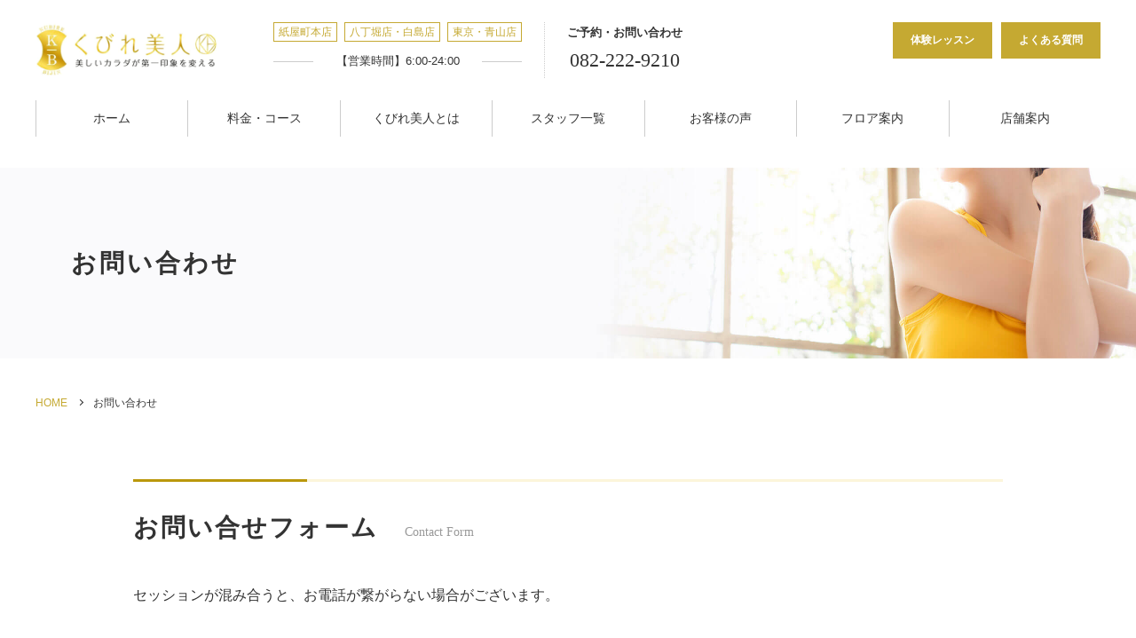

--- FILE ---
content_type: text/html; charset=UTF-8
request_url: https://www.kubirepro.jp/info/confirm/
body_size: 14123
content:
<!DOCTYPE html>
<html lang="ja">
<head>
	
<!-- Optimize Next -->
<script>(function(p,r,o,j,e,c,t,g){
p['_'+t]={};g=r.createElement('script');g.src='https://www.googletagmanager.com/gtm.js?id=GTM-'+t;r[o].prepend(g);
g=r.createElement('style');g.innerText='.'+e+t+'{visibility:hidden!important}';r[o].prepend(g);
r[o][j].add(e+t);setTimeout(function(){if(r[o][j].contains(e+t)){r[o][j].remove(e+t);p['_'+t]=0}},c)
})(window,document,'documentElement','classList','loading',2000,'TGDCZGW8')</script>
<!-- End Optimize Next -->

<!-- Google Tag Manager -->
<script>(function(w,d,s,l,i){w[l]=w[l]||[];w[l].push({'gtm.start':
new Date().getTime(),event:'gtm.js'});var f=d.getElementsByTagName(s)[0],
j=d.createElement(s),dl=l!='dataLayer'?'&l='+l:'';j.async=true;j.src=
'https://www.googletagmanager.com/gtm.js?id='+i+dl;f.parentNode.insertBefore(j,f);
})(window,document,'script','dataLayer','GTM-PZKM4Z7V');</script>
<!-- End Google Tag Manager -->
	
	<meta charset="UTF-8">
		<meta name="viewport" content="width=1240">
		<meta name="format-detection" content="telephone=no">
	<meta name="thumbnail" content="https://www.kubirepro.jp/wp/wp-content/themes/kubirebijin/images/thumbnail_201909.jpg" />
	<link rel="icon" href="https://www.kubirepro.jp/wp/wp-content/themes/kubirebijin/images/favicon.ico">
	<link rel="apple-touch-icon" href="https://www.kubirepro.jp/wp/wp-content/themes/kubirebijin/images/apple-touch-icon.png">
	<link href="https://fonts.googleapis.com/css?family=Noto+Serif+JP:400,600|Prata&display=swap" rel="preload">
	<link rel="stylesheet" type="text/css" href="//cdn.jsdelivr.net/npm/slick-carousel@1.8.1/slick/slick.css"/>
	<link rel="stylesheet" type="text/css" media="all" href="https://www.kubirepro.jp/wp/wp-content/themes/kubirebijin/css/style.css?v=20240426">
	<link rel="stylesheet" href="https://use.fontawesome.com/releases/v5.1.0/css/all.css" integrity="sha384-lKuwvrZot6UHsBSfcMvOkWwlCMgc0TaWr+30HWe3a4ltaBwTZhyTEggF5tJv8tbt" crossorigin="anonymous">
			<title>お問い合わせ確認 | 【中区紙屋町】パーソナルトレーニング専門ジム/くびれ美人</title>
	<style>img:is([sizes="auto" i], [sizes^="auto," i]) { contain-intrinsic-size: 3000px 1500px }</style>
	
		<!-- All in One SEO 4.1.3.4 -->
		<meta name="google-site-verification" content="J01iKQ3Cud2-GBqd_iJz-5sr3MrA7LMNnGZsIyAxso4" />
		<link rel="canonical" href="https://www.kubirepro.jp/info/confirm/" />
		<meta property="og:site_name" content="【中区紙屋町】パーソナルトレーニング専門ジム/くびれ美人 | 歪みを整えてから、インナーマッスルを活性化し、健康的で左右差のない美しいボディラインを作ります。広島市中区のパーソナルトレーニングジムくびれ美人は、8万人以上のボディメイク、ダイエット指導実績があります。" />
		<meta property="og:type" content="article" />
		<meta property="og:title" content="お問い合わせ確認 | 【中区紙屋町】パーソナルトレーニング専門ジム/くびれ美人" />
		<meta property="og:url" content="https://www.kubirepro.jp/info/confirm/" />
		<meta property="article:published_time" content="2021-09-26T10:54:32Z" />
		<meta property="article:modified_time" content="2021-09-26T11:23:14Z" />
		<meta name="twitter:card" content="summary" />
		<meta name="twitter:domain" content="www.kubirepro.jp" />
		<meta name="twitter:title" content="お問い合わせ確認 | 【中区紙屋町】パーソナルトレーニング専門ジム/くびれ美人" />
		<meta name="google" content="nositelinkssearchbox" />
		<script type="application/ld+json" class="aioseo-schema">
			{"@context":"https:\/\/schema.org","@graph":[{"@type":"WebSite","@id":"https:\/\/www.kubirepro.jp\/#website","url":"https:\/\/www.kubirepro.jp\/","name":"\u3010\u4e2d\u533a\u7d19\u5c4b\u753a\u3011\u30d1\u30fc\u30bd\u30ca\u30eb\u30c8\u30ec\u30fc\u30cb\u30f3\u30b0\u5c02\u9580\u30b8\u30e0\/\u304f\u3073\u308c\u7f8e\u4eba","description":"\u6b6a\u307f\u3092\u6574\u3048\u3066\u304b\u3089\u3001\u30a4\u30f3\u30ca\u30fc\u30de\u30c3\u30b9\u30eb\u3092\u6d3b\u6027\u5316\u3057\u3001\u5065\u5eb7\u7684\u3067\u5de6\u53f3\u5dee\u306e\u306a\u3044\u7f8e\u3057\u3044\u30dc\u30c7\u30a3\u30e9\u30a4\u30f3\u3092\u4f5c\u308a\u307e\u3059\u3002\u5e83\u5cf6\u5e02\u4e2d\u533a\u306e\u30d1\u30fc\u30bd\u30ca\u30eb\u30c8\u30ec\u30fc\u30cb\u30f3\u30b0\u30b8\u30e0\u304f\u3073\u308c\u7f8e\u4eba\u306f\u30018\u4e07\u4eba\u4ee5\u4e0a\u306e\u30dc\u30c7\u30a3\u30e1\u30a4\u30af\u3001\u30c0\u30a4\u30a8\u30c3\u30c8\u6307\u5c0e\u5b9f\u7e3e\u304c\u3042\u308a\u307e\u3059\u3002","publisher":{"@id":"https:\/\/www.kubirepro.jp\/#organization"}},{"@type":"Organization","@id":"https:\/\/www.kubirepro.jp\/#organization","name":"\u304f\u3073\u308c\u7f8e\u4eba","url":"https:\/\/www.kubirepro.jp\/","logo":{"@type":"ImageObject","@id":"https:\/\/www.kubirepro.jp\/#organizationLogo","url":"https:\/\/www.kubirepro.jp\/wp\/wp-content\/uploads\/2021\/05\/PIC000312.jpg","width":"640","height":"520"},"image":{"@id":"https:\/\/www.kubirepro.jp\/#organizationLogo"},"contactPoint":{"@type":"ContactPoint","telephone":"+81822229210","contactType":"\u53d7\u4ed8"}},{"@type":"BreadcrumbList","@id":"https:\/\/www.kubirepro.jp\/info\/confirm\/#breadcrumblist","itemListElement":[{"@type":"ListItem","@id":"https:\/\/www.kubirepro.jp\/#listItem","position":"1","item":{"@type":"WebPage","@id":"https:\/\/www.kubirepro.jp\/","name":"\u30db\u30fc\u30e0","description":"\u533b\u5e2b\u3001\u30b9\u30dd\u30fc\u30c4\u9078\u624b\u3001\u30e2\u30c7\u30eb\u306a\u30696\u4e07\u4eba\u306e\u5727\u5012\u7684\u30dc\u30c7\u30a3\u30e1\u30a4\u30af\u5b9f\u7e3e\u3092\u8a87\u308b\u5e83\u5cf6\u306e\u30d1\u30fc\u30bd\u30ca\u30eb\u30c8\u30ec\u30fc\u30cb\u30f3\u30b0\u30b8\u30e0\u3002\u5b8c\u5168\u500b\u5ba4\u30fb\u5b50\u9023\u308cOK\u30fb\u30aa\u30f3\u30e9\u30a4\u30f3\u30c8\u30ec\u30fc\u30cb\u30f3\u30b0\u6709\u308a\u3002\u7d19\u5c4b\u753a\u6771\u96fb\u505c\u771f\u6b63\u9762\u3002\u7406\u5b66\u7642\u6cd5\u58eb\u3001\u56fd\u969b\u57fa\u6e96\u8cc7\u683c\u30c8\u30ec\u30fc\u30ca\u30fc\u3082\u591a\u6570\u5728\u7c4d\u3002","url":"https:\/\/www.kubirepro.jp\/"},"nextItem":"https:\/\/www.kubirepro.jp\/info\/#listItem"},{"@type":"ListItem","@id":"https:\/\/www.kubirepro.jp\/info\/#listItem","position":"2","item":{"@type":"WebPage","@id":"https:\/\/www.kubirepro.jp\/info\/","name":"\u304a\u554f\u3044\u5408\u308f\u305b","url":"https:\/\/www.kubirepro.jp\/info\/"},"nextItem":"https:\/\/www.kubirepro.jp\/info\/confirm\/#listItem","previousItem":"https:\/\/www.kubirepro.jp\/#listItem"},{"@type":"ListItem","@id":"https:\/\/www.kubirepro.jp\/info\/confirm\/#listItem","position":"3","item":{"@type":"WebPage","@id":"https:\/\/www.kubirepro.jp\/info\/confirm\/","name":"\u304a\u554f\u3044\u5408\u308f\u305b\u78ba\u8a8d","url":"https:\/\/www.kubirepro.jp\/info\/confirm\/"},"previousItem":"https:\/\/www.kubirepro.jp\/info\/#listItem"}]},{"@type":"WebPage","@id":"https:\/\/www.kubirepro.jp\/info\/confirm\/#webpage","url":"https:\/\/www.kubirepro.jp\/info\/confirm\/","name":"\u304a\u554f\u3044\u5408\u308f\u305b\u78ba\u8a8d | \u3010\u4e2d\u533a\u7d19\u5c4b\u753a\u3011\u30d1\u30fc\u30bd\u30ca\u30eb\u30c8\u30ec\u30fc\u30cb\u30f3\u30b0\u5c02\u9580\u30b8\u30e0\/\u304f\u3073\u308c\u7f8e\u4eba","inLanguage":"ja","isPartOf":{"@id":"https:\/\/www.kubirepro.jp\/#website"},"breadcrumb":{"@id":"https:\/\/www.kubirepro.jp\/info\/confirm\/#breadcrumblist"},"datePublished":"2021-09-26T10:54:32+09:00","dateModified":"2021-09-26T11:23:14+09:00"}]}
		</script>
		<script type="text/javascript" >
			window.ga=window.ga||function(){(ga.q=ga.q||[]).push(arguments)};ga.l=+new Date;
			ga('create', "UA-140008772-1", 'auto');
			ga('send', 'pageview');
		</script>
		<script async src="https://www.google-analytics.com/analytics.js"></script>
		<!-- All in One SEO -->

<link rel='dns-prefetch' href='//ajax.googleapis.com' />
<link rel='dns-prefetch' href='//www.google.com' />
<script type="text/javascript">
/* <![CDATA[ */
window._wpemojiSettings = {"baseUrl":"https:\/\/s.w.org\/images\/core\/emoji\/15.0.3\/72x72\/","ext":".png","svgUrl":"https:\/\/s.w.org\/images\/core\/emoji\/15.0.3\/svg\/","svgExt":".svg","source":{"concatemoji":"https:\/\/www.kubirepro.jp\/wp\/wp-includes\/js\/wp-emoji-release.min.js"}};
/*! This file is auto-generated */
!function(i,n){var o,s,e;function c(e){try{var t={supportTests:e,timestamp:(new Date).valueOf()};sessionStorage.setItem(o,JSON.stringify(t))}catch(e){}}function p(e,t,n){e.clearRect(0,0,e.canvas.width,e.canvas.height),e.fillText(t,0,0);var t=new Uint32Array(e.getImageData(0,0,e.canvas.width,e.canvas.height).data),r=(e.clearRect(0,0,e.canvas.width,e.canvas.height),e.fillText(n,0,0),new Uint32Array(e.getImageData(0,0,e.canvas.width,e.canvas.height).data));return t.every(function(e,t){return e===r[t]})}function u(e,t,n){switch(t){case"flag":return n(e,"\ud83c\udff3\ufe0f\u200d\u26a7\ufe0f","\ud83c\udff3\ufe0f\u200b\u26a7\ufe0f")?!1:!n(e,"\ud83c\uddfa\ud83c\uddf3","\ud83c\uddfa\u200b\ud83c\uddf3")&&!n(e,"\ud83c\udff4\udb40\udc67\udb40\udc62\udb40\udc65\udb40\udc6e\udb40\udc67\udb40\udc7f","\ud83c\udff4\u200b\udb40\udc67\u200b\udb40\udc62\u200b\udb40\udc65\u200b\udb40\udc6e\u200b\udb40\udc67\u200b\udb40\udc7f");case"emoji":return!n(e,"\ud83d\udc26\u200d\u2b1b","\ud83d\udc26\u200b\u2b1b")}return!1}function f(e,t,n){var r="undefined"!=typeof WorkerGlobalScope&&self instanceof WorkerGlobalScope?new OffscreenCanvas(300,150):i.createElement("canvas"),a=r.getContext("2d",{willReadFrequently:!0}),o=(a.textBaseline="top",a.font="600 32px Arial",{});return e.forEach(function(e){o[e]=t(a,e,n)}),o}function t(e){var t=i.createElement("script");t.src=e,t.defer=!0,i.head.appendChild(t)}"undefined"!=typeof Promise&&(o="wpEmojiSettingsSupports",s=["flag","emoji"],n.supports={everything:!0,everythingExceptFlag:!0},e=new Promise(function(e){i.addEventListener("DOMContentLoaded",e,{once:!0})}),new Promise(function(t){var n=function(){try{var e=JSON.parse(sessionStorage.getItem(o));if("object"==typeof e&&"number"==typeof e.timestamp&&(new Date).valueOf()<e.timestamp+604800&&"object"==typeof e.supportTests)return e.supportTests}catch(e){}return null}();if(!n){if("undefined"!=typeof Worker&&"undefined"!=typeof OffscreenCanvas&&"undefined"!=typeof URL&&URL.createObjectURL&&"undefined"!=typeof Blob)try{var e="postMessage("+f.toString()+"("+[JSON.stringify(s),u.toString(),p.toString()].join(",")+"));",r=new Blob([e],{type:"text/javascript"}),a=new Worker(URL.createObjectURL(r),{name:"wpTestEmojiSupports"});return void(a.onmessage=function(e){c(n=e.data),a.terminate(),t(n)})}catch(e){}c(n=f(s,u,p))}t(n)}).then(function(e){for(var t in e)n.supports[t]=e[t],n.supports.everything=n.supports.everything&&n.supports[t],"flag"!==t&&(n.supports.everythingExceptFlag=n.supports.everythingExceptFlag&&n.supports[t]);n.supports.everythingExceptFlag=n.supports.everythingExceptFlag&&!n.supports.flag,n.DOMReady=!1,n.readyCallback=function(){n.DOMReady=!0}}).then(function(){return e}).then(function(){var e;n.supports.everything||(n.readyCallback(),(e=n.source||{}).concatemoji?t(e.concatemoji):e.wpemoji&&e.twemoji&&(t(e.twemoji),t(e.wpemoji)))}))}((window,document),window._wpemojiSettings);
/* ]]> */
</script>
<link rel='stylesheet' id='mw-wp-form-css' href='https://www.kubirepro.jp/wp/wp-content/plugins/mw-wp-form/css/style.css' type='text/css' media='all' />
<style id='wp-emoji-styles-inline-css' type='text/css'>

	img.wp-smiley, img.emoji {
		display: inline !important;
		border: none !important;
		box-shadow: none !important;
		height: 1em !important;
		width: 1em !important;
		margin: 0 0.07em !important;
		vertical-align: -0.1em !important;
		background: none !important;
		padding: 0 !important;
	}
</style>
<link rel='stylesheet' id='wp-block-library-css' href='https://www.kubirepro.jp/wp/wp-includes/css/dist/block-library/style.min.css' type='text/css' media='all' />
<style id='classic-theme-styles-inline-css' type='text/css'>
/*! This file is auto-generated */
.wp-block-button__link{color:#fff;background-color:#32373c;border-radius:9999px;box-shadow:none;text-decoration:none;padding:calc(.667em + 2px) calc(1.333em + 2px);font-size:1.125em}.wp-block-file__button{background:#32373c;color:#fff;text-decoration:none}
</style>
<style id='global-styles-inline-css' type='text/css'>
:root{--wp--preset--aspect-ratio--square: 1;--wp--preset--aspect-ratio--4-3: 4/3;--wp--preset--aspect-ratio--3-4: 3/4;--wp--preset--aspect-ratio--3-2: 3/2;--wp--preset--aspect-ratio--2-3: 2/3;--wp--preset--aspect-ratio--16-9: 16/9;--wp--preset--aspect-ratio--9-16: 9/16;--wp--preset--color--black: #000000;--wp--preset--color--cyan-bluish-gray: #abb8c3;--wp--preset--color--white: #ffffff;--wp--preset--color--pale-pink: #f78da7;--wp--preset--color--vivid-red: #cf2e2e;--wp--preset--color--luminous-vivid-orange: #ff6900;--wp--preset--color--luminous-vivid-amber: #fcb900;--wp--preset--color--light-green-cyan: #7bdcb5;--wp--preset--color--vivid-green-cyan: #00d084;--wp--preset--color--pale-cyan-blue: #8ed1fc;--wp--preset--color--vivid-cyan-blue: #0693e3;--wp--preset--color--vivid-purple: #9b51e0;--wp--preset--gradient--vivid-cyan-blue-to-vivid-purple: linear-gradient(135deg,rgba(6,147,227,1) 0%,rgb(155,81,224) 100%);--wp--preset--gradient--light-green-cyan-to-vivid-green-cyan: linear-gradient(135deg,rgb(122,220,180) 0%,rgb(0,208,130) 100%);--wp--preset--gradient--luminous-vivid-amber-to-luminous-vivid-orange: linear-gradient(135deg,rgba(252,185,0,1) 0%,rgba(255,105,0,1) 100%);--wp--preset--gradient--luminous-vivid-orange-to-vivid-red: linear-gradient(135deg,rgba(255,105,0,1) 0%,rgb(207,46,46) 100%);--wp--preset--gradient--very-light-gray-to-cyan-bluish-gray: linear-gradient(135deg,rgb(238,238,238) 0%,rgb(169,184,195) 100%);--wp--preset--gradient--cool-to-warm-spectrum: linear-gradient(135deg,rgb(74,234,220) 0%,rgb(151,120,209) 20%,rgb(207,42,186) 40%,rgb(238,44,130) 60%,rgb(251,105,98) 80%,rgb(254,248,76) 100%);--wp--preset--gradient--blush-light-purple: linear-gradient(135deg,rgb(255,206,236) 0%,rgb(152,150,240) 100%);--wp--preset--gradient--blush-bordeaux: linear-gradient(135deg,rgb(254,205,165) 0%,rgb(254,45,45) 50%,rgb(107,0,62) 100%);--wp--preset--gradient--luminous-dusk: linear-gradient(135deg,rgb(255,203,112) 0%,rgb(199,81,192) 50%,rgb(65,88,208) 100%);--wp--preset--gradient--pale-ocean: linear-gradient(135deg,rgb(255,245,203) 0%,rgb(182,227,212) 50%,rgb(51,167,181) 100%);--wp--preset--gradient--electric-grass: linear-gradient(135deg,rgb(202,248,128) 0%,rgb(113,206,126) 100%);--wp--preset--gradient--midnight: linear-gradient(135deg,rgb(2,3,129) 0%,rgb(40,116,252) 100%);--wp--preset--font-size--small: 13px;--wp--preset--font-size--medium: 20px;--wp--preset--font-size--large: 36px;--wp--preset--font-size--x-large: 42px;--wp--preset--spacing--20: 0.44rem;--wp--preset--spacing--30: 0.67rem;--wp--preset--spacing--40: 1rem;--wp--preset--spacing--50: 1.5rem;--wp--preset--spacing--60: 2.25rem;--wp--preset--spacing--70: 3.38rem;--wp--preset--spacing--80: 5.06rem;--wp--preset--shadow--natural: 6px 6px 9px rgba(0, 0, 0, 0.2);--wp--preset--shadow--deep: 12px 12px 50px rgba(0, 0, 0, 0.4);--wp--preset--shadow--sharp: 6px 6px 0px rgba(0, 0, 0, 0.2);--wp--preset--shadow--outlined: 6px 6px 0px -3px rgba(255, 255, 255, 1), 6px 6px rgba(0, 0, 0, 1);--wp--preset--shadow--crisp: 6px 6px 0px rgba(0, 0, 0, 1);}:where(.is-layout-flex){gap: 0.5em;}:where(.is-layout-grid){gap: 0.5em;}body .is-layout-flex{display: flex;}.is-layout-flex{flex-wrap: wrap;align-items: center;}.is-layout-flex > :is(*, div){margin: 0;}body .is-layout-grid{display: grid;}.is-layout-grid > :is(*, div){margin: 0;}:where(.wp-block-columns.is-layout-flex){gap: 2em;}:where(.wp-block-columns.is-layout-grid){gap: 2em;}:where(.wp-block-post-template.is-layout-flex){gap: 1.25em;}:where(.wp-block-post-template.is-layout-grid){gap: 1.25em;}.has-black-color{color: var(--wp--preset--color--black) !important;}.has-cyan-bluish-gray-color{color: var(--wp--preset--color--cyan-bluish-gray) !important;}.has-white-color{color: var(--wp--preset--color--white) !important;}.has-pale-pink-color{color: var(--wp--preset--color--pale-pink) !important;}.has-vivid-red-color{color: var(--wp--preset--color--vivid-red) !important;}.has-luminous-vivid-orange-color{color: var(--wp--preset--color--luminous-vivid-orange) !important;}.has-luminous-vivid-amber-color{color: var(--wp--preset--color--luminous-vivid-amber) !important;}.has-light-green-cyan-color{color: var(--wp--preset--color--light-green-cyan) !important;}.has-vivid-green-cyan-color{color: var(--wp--preset--color--vivid-green-cyan) !important;}.has-pale-cyan-blue-color{color: var(--wp--preset--color--pale-cyan-blue) !important;}.has-vivid-cyan-blue-color{color: var(--wp--preset--color--vivid-cyan-blue) !important;}.has-vivid-purple-color{color: var(--wp--preset--color--vivid-purple) !important;}.has-black-background-color{background-color: var(--wp--preset--color--black) !important;}.has-cyan-bluish-gray-background-color{background-color: var(--wp--preset--color--cyan-bluish-gray) !important;}.has-white-background-color{background-color: var(--wp--preset--color--white) !important;}.has-pale-pink-background-color{background-color: var(--wp--preset--color--pale-pink) !important;}.has-vivid-red-background-color{background-color: var(--wp--preset--color--vivid-red) !important;}.has-luminous-vivid-orange-background-color{background-color: var(--wp--preset--color--luminous-vivid-orange) !important;}.has-luminous-vivid-amber-background-color{background-color: var(--wp--preset--color--luminous-vivid-amber) !important;}.has-light-green-cyan-background-color{background-color: var(--wp--preset--color--light-green-cyan) !important;}.has-vivid-green-cyan-background-color{background-color: var(--wp--preset--color--vivid-green-cyan) !important;}.has-pale-cyan-blue-background-color{background-color: var(--wp--preset--color--pale-cyan-blue) !important;}.has-vivid-cyan-blue-background-color{background-color: var(--wp--preset--color--vivid-cyan-blue) !important;}.has-vivid-purple-background-color{background-color: var(--wp--preset--color--vivid-purple) !important;}.has-black-border-color{border-color: var(--wp--preset--color--black) !important;}.has-cyan-bluish-gray-border-color{border-color: var(--wp--preset--color--cyan-bluish-gray) !important;}.has-white-border-color{border-color: var(--wp--preset--color--white) !important;}.has-pale-pink-border-color{border-color: var(--wp--preset--color--pale-pink) !important;}.has-vivid-red-border-color{border-color: var(--wp--preset--color--vivid-red) !important;}.has-luminous-vivid-orange-border-color{border-color: var(--wp--preset--color--luminous-vivid-orange) !important;}.has-luminous-vivid-amber-border-color{border-color: var(--wp--preset--color--luminous-vivid-amber) !important;}.has-light-green-cyan-border-color{border-color: var(--wp--preset--color--light-green-cyan) !important;}.has-vivid-green-cyan-border-color{border-color: var(--wp--preset--color--vivid-green-cyan) !important;}.has-pale-cyan-blue-border-color{border-color: var(--wp--preset--color--pale-cyan-blue) !important;}.has-vivid-cyan-blue-border-color{border-color: var(--wp--preset--color--vivid-cyan-blue) !important;}.has-vivid-purple-border-color{border-color: var(--wp--preset--color--vivid-purple) !important;}.has-vivid-cyan-blue-to-vivid-purple-gradient-background{background: var(--wp--preset--gradient--vivid-cyan-blue-to-vivid-purple) !important;}.has-light-green-cyan-to-vivid-green-cyan-gradient-background{background: var(--wp--preset--gradient--light-green-cyan-to-vivid-green-cyan) !important;}.has-luminous-vivid-amber-to-luminous-vivid-orange-gradient-background{background: var(--wp--preset--gradient--luminous-vivid-amber-to-luminous-vivid-orange) !important;}.has-luminous-vivid-orange-to-vivid-red-gradient-background{background: var(--wp--preset--gradient--luminous-vivid-orange-to-vivid-red) !important;}.has-very-light-gray-to-cyan-bluish-gray-gradient-background{background: var(--wp--preset--gradient--very-light-gray-to-cyan-bluish-gray) !important;}.has-cool-to-warm-spectrum-gradient-background{background: var(--wp--preset--gradient--cool-to-warm-spectrum) !important;}.has-blush-light-purple-gradient-background{background: var(--wp--preset--gradient--blush-light-purple) !important;}.has-blush-bordeaux-gradient-background{background: var(--wp--preset--gradient--blush-bordeaux) !important;}.has-luminous-dusk-gradient-background{background: var(--wp--preset--gradient--luminous-dusk) !important;}.has-pale-ocean-gradient-background{background: var(--wp--preset--gradient--pale-ocean) !important;}.has-electric-grass-gradient-background{background: var(--wp--preset--gradient--electric-grass) !important;}.has-midnight-gradient-background{background: var(--wp--preset--gradient--midnight) !important;}.has-small-font-size{font-size: var(--wp--preset--font-size--small) !important;}.has-medium-font-size{font-size: var(--wp--preset--font-size--medium) !important;}.has-large-font-size{font-size: var(--wp--preset--font-size--large) !important;}.has-x-large-font-size{font-size: var(--wp--preset--font-size--x-large) !important;}
:where(.wp-block-post-template.is-layout-flex){gap: 1.25em;}:where(.wp-block-post-template.is-layout-grid){gap: 1.25em;}
:where(.wp-block-columns.is-layout-flex){gap: 2em;}:where(.wp-block-columns.is-layout-grid){gap: 2em;}
:root :where(.wp-block-pullquote){font-size: 1.5em;line-height: 1.6;}
</style>
<link rel='stylesheet' id='contact-form-7-css' href='https://www.kubirepro.jp/wp/wp-content/plugins/contact-form-7/includes/css/styles.css' type='text/css' media='all' />
<link rel='stylesheet' id='contact-form-7-confirm-css' href='https://www.kubirepro.jp/wp/wp-content/plugins/contact-form-7-add-confirm/includes/css/styles.css' type='text/css' media='all' />
<link rel='stylesheet' id='ez-icomoon-css' href='https://www.kubirepro.jp/wp/wp-content/plugins/easy-table-of-contents/vendor/icomoon/style.min.css' type='text/css' media='all' />
<link rel='stylesheet' id='ez-toc-css' href='https://www.kubirepro.jp/wp/wp-content/plugins/easy-table-of-contents/assets/css/screen.min.css' type='text/css' media='all' />
<style id='ez-toc-inline-css' type='text/css'>
div#ez-toc-container p.ez-toc-title {font-size: 120%;}div#ez-toc-container p.ez-toc-title {font-weight: 500;}div#ez-toc-container ul li {font-size: 95%;}
</style>
<link rel="https://api.w.org/" href="https://www.kubirepro.jp/wp-json/" /><link rel="alternate" title="JSON" type="application/json" href="https://www.kubirepro.jp/wp-json/wp/v2/pages/11180" /><link rel="EditURI" type="application/rsd+xml" title="RSD" href="https://www.kubirepro.jp/wp/xmlrpc.php?rsd" />
<link rel="alternate" title="oEmbed (JSON)" type="application/json+oembed" href="https://www.kubirepro.jp/wp-json/oembed/1.0/embed?url=https%3A%2F%2Fwww.kubirepro.jp%2Finfo%2Fconfirm%2F" />
<link rel="alternate" title="oEmbed (XML)" type="text/xml+oembed" href="https://www.kubirepro.jp/wp-json/oembed/1.0/embed?url=https%3A%2F%2Fwww.kubirepro.jp%2Finfo%2Fconfirm%2F&#038;format=xml" />
<style>:root {
			--lazy-loader-animation-duration: 300ms;
		}
		  
		.lazyload {
	display: block;
}

.lazyload,
        .lazyloading {
			opacity: 0;
		}


		.lazyloaded {
			opacity: 1;
			transition: opacity 300ms;
			transition: opacity var(--lazy-loader-animation-duration);
		}</style><noscript><style>.lazyload { display: none; } .lazyload[class*="lazy-loader-background-element-"] { display: block; opacity: 1; }</style></noscript><!-- Facebook Pixel Code -->
<script>
  !function(f,b,e,v,n,t,s)
  {if(f.fbq)return;n=f.fbq=function(){n.callMethod?
  n.callMethod.apply(n,arguments):n.queue.push(arguments)};
  if(!f._fbq)f._fbq=n;n.push=n;n.loaded=!0;n.version='2.0';
  n.queue=[];t=b.createElement(e);t.async=!0;
  t.src=v;s=b.getElementsByTagName(e)[0];
  s.parentNode.insertBefore(t,s)}(window, document,'script',
  'https://connect.facebook.net/en_US/fbevents.js');
  fbq('init', '285300365758139');
  fbq('track', 'PageView');
</script>
<noscript><img height="1" width="1" style="display:none"
  src="https://www.facebook.com/tr?id=285300365758139&ev=PageView&noscript=1"
/></noscript>
<!-- End Facebook Pixel Code -->		<style type="text/css" id="wp-custom-css">
			.grecaptcha-badge { visibility: hidden; }
		</style>
			<style>
		span.wpcf7-list-item {
		    display: block;
			text-align: left;
            padding: inherit;
		}
	</style>
	
	<script type='text/javascript'>
window.__lo_site_id = 98734;

	(function() {
		var wa = document.createElement('script'); wa.type = 'text/javascript'; wa.async = true;
		wa.src = 'https://d10lpsik1i8c69.cloudfront.net/w.js';
		var s = document.getElementsByTagName('script')[0]; s.parentNode.insertBefore(wa, s);
	  })();
	</script>
	<!--
  <PageMap>
    <DataObject type="thumbnail">
      <Attribute name="src" value="https://www.kubirepro.jp/wp/wp-content/themes/kubirebijin/images/thumbnail_201909.jpg"/>
      <Attribute name="width" value="480"/>
      <Attribute name="height" value="480"/>
    </DataObject>
  </PageMap>
-->

</head>

<body class="page-template-default page page-id-11180 page-child parent-pageid-11175 confirm">

	
<!-- Google Tag Manager (noscript) -->
<noscript><iframe src="https://www.googletagmanager.com/ns.html?id=GTM-PZKM4Z7V"
height="0" width="0" style="display:none;visibility:hidden"></iframe></noscript>
<!-- End Google Tag Manager (noscript) -->
	
	<div id="fb-root"></div>
    <script async crossorigin="anonymous" src="https://connect.facebook.net/ja_JP/sdk.js#xfbml=1&version=v4.0&autoLogAppEvents=1"></script>
	<header id="header">
		<div class="inner-m">
			<div class="col-flex">
								<div class="header-logo"><a href="https://www.kubirepro.jp"><img src="https://www.kubirepro.jp/wp/wp-content/themes/kubirebijin/images/logo.png" alt="<リバウンドしない身体を手に入れるには広島のパーソナルトレーニングジム「くびれ美人」。"></a>
				</div>
								<div class="header-info">
					<dl>
						<dt>
							<ul>
								<li>紙屋町本店</li>
								<li>八丁堀店・白島店</li>
								<li>東京・青山店</li>
							</ul>
						</dt>
						<dd><span>【営業時間】6:00-24:00</span>
						</dd>
					</dl>
				</div>
				<div class="header-tel">
					<dl>
						<dt>ご予約・お問い合わせ</dt>
						<dd class="tel en"><a onclick="return gtag_report_conversion('tel:082-222-9210');" href="tel:082-222-9210"><span class="sp-view">ご予約・お問い合わせ</span>082-222-9210</a></dd>
					</dl>
				</div>
				<div class="header-navi">
					<nav>
						<ul>
							<li><a href="https://www.kubirepro.jp/trial/">体験レッスン</a>
							</li>
							<li><a href="https://www.kubirepro.jp/question/">よくある質問</a>
							</li>
							<!--<li><a href="https://www.kubirepro.jp/zeroreboundmail/">ゼロリバウンド<br>ダイエットメール講座</a>
							</li>-->
						</ul>
					</nav>
				</div>
			</div>
			<div class="header-menu">
				<div class="menu-icon"></div>
			</div>
			<div class="global-navi">
				<nav>
					<ul id="menu-global" class="menu"><li id="menu-item-401" class="menu-item menu-item-type-post_type menu-item-object-page menu-item-home menu-item-401"><a href="https://www.kubirepro.jp/">ホーム</a></li>
<li id="menu-item-429" class="menu-item menu-item-type-post_type menu-item-object-page menu-item-429"><a href="https://www.kubirepro.jp/fee/">料金・コース</a></li>
<li id="menu-item-402" class="menu-item menu-item-type-post_type menu-item-object-page menu-item-402"><a href="https://www.kubirepro.jp/kubirebijin/">くびれ美人とは</a></li>
<li id="menu-item-403" class="menu-item menu-item-type-post_type menu-item-object-page menu-item-403"><a href="https://www.kubirepro.jp/staff/">スタッフ一覧</a></li>
<li id="menu-item-404" class="menu-item menu-item-type-post_type menu-item-object-page menu-item-has-children menu-item-404"><a href="https://www.kubirepro.jp/koe/">お客様の声</a>
<ul class="sub-menu">
	<li id="menu-item-1945" class="menu-item menu-item-type-post_type menu-item-object-page menu-item-1945"><a href="https://www.kubirepro.jp/koe_30/">お客様の声（30代以下）</a></li>
	<li id="menu-item-1944" class="menu-item menu-item-type-post_type menu-item-object-page menu-item-1944"><a href="https://www.kubirepro.jp/koe_40/">お客様の声（40代）</a></li>
	<li id="menu-item-1943" class="menu-item menu-item-type-post_type menu-item-object-page menu-item-1943"><a href="https://www.kubirepro.jp/koe_50/">お客様の声（50代以上）</a></li>
	<li id="menu-item-1942" class="menu-item menu-item-type-post_type menu-item-object-page menu-item-1942"><a href="https://www.kubirepro.jp/koe_men/">お客様の声（男性）</a></li>
</ul>
</li>
<li id="menu-item-405" class="menu-item menu-item-type-post_type menu-item-object-page menu-item-405"><a href="https://www.kubirepro.jp/floor/">フロア案内</a></li>
<li id="menu-item-430" class="menu-item menu-item-type-post_type menu-item-object-page menu-item-430"><a href="https://www.kubirepro.jp/access/">店舗案内</a></li>
<li id="menu-item-2268" class="sp-view menu-item menu-item-type-taxonomy menu-item-object-category menu-item-2268"><a href="https://www.kubirepro.jp/category/staff-blog/">ブログ（毎日更新)</a></li>
<li id="menu-item-2267" class="sp-view menu-item menu-item-type-post_type menu-item-object-page menu-item-2267"><a href="https://www.kubirepro.jp/column/">レッスンコラム</a></li>
</ul>					<ul class="sp-menu">
						<li><a href="https://www.kubirepro.jp/trial/">体験レッスン</a>
						</li>
						<li><a href="https://www.kubirepro.jp/question/">よくある質問</a>
						</li>
						<!--<li><a href="https://www.kubirepro.jp/zeroreboundmail/">ゼロリバウンド<br>ダイエットメール講座</a>
						</li>-->
					</ul>
					</ul>
					<div class="gnavi-close">閉じる</div>
				</nav>
			</div>
		</div>
	</header>
	<!-- /header -->
		



<div class="page-ttl confirm">
	<h1 class="mincho">お問い合わせ確認</h1>
</div>


	<nav id="breadcrumb">
<ul>
<li><a href="https://www.kubirepro.jp/">HOME</a></li>
<li><a href="https://www.kubirepro.jp/info/">お問い合わせ</a></li>
<li>お問い合わせ確認</li>
</ul>
</nav>
	
<div id="contents" class="post-page">
<main id="main" >
	<div class="inner">
				<script type="text/javascript">
		window.location = "https://www.kubirepro.jp/info/";
		</script>
		<p>お問い合わせ内容をご確認ください。</p>
<div id="mw_wp_form_mw-wp-form-11174" class="mw_wp_form mw_wp_form_direct_access_error">
				このページには直接アクセスできません。<br />
			<!-- end .mw_wp_form --></div>

	</div>
</main>
<!-- main end --> 
</div>
</div>
  
<!--<aside class="footer-mail-magazine">
  <div class="mail-magazine">
    <div class="mail-txt">
      <div class="mail-ttl">ゼロリバウンドダイエットメール講座</div>
    </div>
    <div class="form">
	  <form action="https://www.kubirepro.jp/mag/user_regist.php?s=mel365" method="post" id="registForm">
		  <input type="hidden" name="mode" value="confirm">
		  <div class="name-area">
		  <input type="text" class="input-name" name="user/lastname" placeholder="姓"><input type="text" class="input-name" name="user/firstname" placeholder="名"></div>
		  <input type="email" class="input-mail" name="user/email" placeholder="メールアドレス">
      <div class="btn align-c">
        <button type="submit" name="confirm">無料登録</button>
      </div>
	  </form>
    </div>
  </div>
</aside>-->

<aside class="contact-area">
  <div class="inner-s">
    <h2 class="mincho"><span class="en">Contact</span><br>お問い合わせ</h2>
    <ul>
      <!-- /20190918 非表示 <li class="btn pt01"><a href="https://www.kubirepro.jp/trial/">体験レッスンはこちら</a></li> -->
      <li class="btn pt01"><a href="https://www.kubirepro.jp/info/">メールでお問い合わせはこちら</a></li>
    </ul>
  </div>
</aside>

<aside class="footer-info">
  <div class="inner-m">
    <div class="col-flex sp-col1c">
      <div class="footer-l">
        <div class="footer-logo"><img src="[data-uri]" class="lazyload" data-src="https://www.kubirepro.jp/wp/wp-content/themes/kubirebijin/images/logo.png" alt=""></div>
        <div class="col-flex">
          <div class="txt">
            <p>営業時間　定休日なし</p>
            <dl>
              <dt>【紙屋町本店】</dt>
              <dd>6:00~24:00</dd>
            </dl>
            <dl>
              <dt>【白島店・八丁堀店】</dt>
              <dd>6:00~24:00</dd>
            </dl>
            <dl>
              <dt>【東京・青山店】</dt>
              <dd>6:00~24:00</dd>
            </dl>
            <dl>
              <dt>【出張サポ】</dt>
              <dd>要相談</dd>
            </dl>
          </div>
          <div class="tel">
            <dl>
              <dt>ご予約・お問い合わせ</dt>
              <dd class="en"><a onclick="return gtag_report_conversion('tel:082-222-9210');" href="tel:082-222-9210">082-222-9210</a></dd>
            </dl>
            <div class="btn map"><a href="https://www.kubirepro.jp/access/">各アクセスマップはこちら</a></div>
          </div>
        </div>
      </div>
      <div class="footer-r">
        <div class="google-map"><iframe src="https://www.google.com/maps/embed?pb=!1m14!1m8!1m3!1d3292.2404274049622!2d132.456934!3d34.3952344!3m2!1i1024!2i768!4f13.1!3m3!1m2!1s0x355aa209366bd17b%3A0xb609a9852b12c45f!2z44CSNzMwLTAwMTEg5bqD5bO255yM5bqD5bO25biC5Lit5Yy65Z-655S677yR77yR4oiS77yW!5e0!3m2!1sja!2sjp!4v1557333498894!5m2!1sja!2sjp" width="600" height="236" frameborder="0" style="border:0" allowfullscreen></iframe></div>
        <p>広島・紙屋町本店</p>
      </div>
    </div>
  </div>
</aside>
<!-- /20190918 非表示
<aside class="sns-area">
  <div class="inner-s">
    <div class="sns-box">
      <div class="fb">
        <div class="fb-page" data-href="https://www.facebook.com/kubire/" data-tabs="timeline" data-width="425" data-height="500" data-small-header="false" data-adapt-container-width="true" data-hide-cover="false" data-show-facepile="true"><blockquote cite="https://www.facebook.com/kubire/" class="fb-xfbml-parse-ignore"><a href="https://www.facebook.com/kubire/">くびれ美人</a></blockquote></div>
      </div>
      <div class="other">
		  <ul>
			  <li><a href="https://www.instagram.com/kubirebijin/?hl=ja" target="_blank"><img src="[data-uri]" class="lazyload" data-src="https://www.kubirepro.jp/wp/wp-content/themes/kubirebijin/images/insta_bnr.png" alt="くびれ美人Instagram"></a></li>
			  <li><a href="https://www.youtube.com/channel/UC4e1wBlZl5oqrOkgUGh8_yg" target="_blank"><img src="[data-uri]" class="lazyload" data-src="https://www.kubirepro.jp/wp/wp-content/themes/kubirebijin/images/youtube_bnr.png" alt="くびれ美人チャンネル"></a></li>
		  </ul>
	  </div>
    </div>
  </div>
</aside> -->
<aside class="footer-bnr-area">
	<ul>
		<li><a href="https://kubire-bijin.com/" target="_blank"><img src="[data-uri]" class="lazyload" data-src="https://www.kubirepro.jp/wp/wp-content/themes/kubirebijin/images/aoyama_bnr.png" alt="青山・表参道の大人の女性のためのパーソナルトレーニングジム「くびれ美人」"></a></li>
		<li><a href="https://kubire-circuit.jp" target="_blank"><img src="[data-uri]" class="lazyload" data-src="https://www.kubirepro.jp/wp/wp-content/themes/kubirebijin/images/circuit_bnr.png" alt="お手軽価格で1日通い放題！20分筋トレジムくびれサーキット"></a></li>
	</ul>
</aside>
<div id="pup"><span></span></div>
<footer id="footer">
  <div class="footer-link">
    <div class="inner-m">
      <ul id="menu-footer" class="menu"><li id="menu-item-406" class="menu-item menu-item-type-post_type menu-item-object-page menu-item-406"><a href="https://www.kubirepro.jp/company/">会社概要</a></li>
<li id="menu-item-428" class="menu-item menu-item-type-post_type menu-item-object-page menu-item-428"><a href="https://www.kubirepro.jp/fee/">料金・コース</a></li>
<li id="menu-item-11186" class="menu-item menu-item-type-post_type menu-item-object-page current-page-ancestor menu-item-11186"><a href="https://www.kubirepro.jp/info/">お問い合わせ</a></li>
<li id="menu-item-408" class="menu-item menu-item-type-post_type menu-item-object-page menu-item-408"><a href="https://www.kubirepro.jp/sitemap/">サイトマップ</a></li>
<li id="menu-item-409" class="menu-item menu-item-type-post_type menu-item-object-page menu-item-409"><a href="https://www.kubirepro.jp/privacypolicy/">プライバシーポリシー</a></li>
</ul>    </div>
  </div>
  <div class="footer-copy-area">
    <div class="inner-m">
      <div id="copy"><small>Copyright ダイエットスタジオのくびれ美人 All Rights Reserved.</small></div>
      <ul class="footer-contract">
        <li class="fb"><a href="https://www.facebook.com/kubire/" target="_blank"><img src="[data-uri]" class="lazyload" data-src="https://www.kubirepro.jp/wp/wp-content/themes/kubirebijin/images/fb_icon.svg" alt=""></a></li>
		<li class="insta"><a href="https://instawidget.net/v/user/kubirebijin" target="_blank"><img src="[data-uri]" class="lazyload" data-src="https://www.kubirepro.jp/wp/wp-content/themes/kubirebijin/images/insta_icon.svg" alt=""></a></li>
      </ul>
    </div>
  </div>
</footer>
<!-- /footer -->

<script type="text/javascript" src="//ajax.googleapis.com/ajax/libs/jquery/2.0.3/jquery.min.js" id="jquery-js"></script>
<script type="text/javascript" src="https://www.kubirepro.jp/wp/wp-content/plugins/mw-wp-form/js/form.js" id="mw-wp-form-js"></script>
<script type="text/javascript" src="https://www.kubirepro.jp/wp/wp-includes/js/dist/vendor/wp-polyfill.min.js" id="wp-polyfill-js"></script>
<script type="text/javascript" id="contact-form-7-js-extra">
/* <![CDATA[ */
var wpcf7 = {"api":{"root":"https:\/\/www.kubirepro.jp\/wp-json\/","namespace":"contact-form-7\/v1"}};
/* ]]> */
</script>
<script type="text/javascript" src="https://www.kubirepro.jp/wp/wp-content/plugins/contact-form-7/includes/js/index.js" id="contact-form-7-js"></script>
<script type="text/javascript" src="https://www.kubirepro.jp/wp/wp-includes/js/jquery/jquery.form.min.js" id="jquery-form-js"></script>
<script type="text/javascript" src="https://www.kubirepro.jp/wp/wp-content/plugins/contact-form-7-add-confirm/includes/js/scripts.js" id="contact-form-7-confirm-js"></script>
<script type="text/javascript" src="https://www.kubirepro.jp/wp/wp-content/plugins/lazy-loading-responsive-images/js/lazysizes.min.js" id="lazysizes-js"></script>
<script type="text/javascript" src="https://www.google.com/recaptcha/api.js?render=6Ld2VVMrAAAAAMXzOeD5-dS9aQjJux0phml1osIC" id="google-recaptcha-js"></script>
<script type="text/javascript" id="wpcf7-recaptcha-js-extra">
/* <![CDATA[ */
var wpcf7_recaptcha = {"sitekey":"6Ld2VVMrAAAAAMXzOeD5-dS9aQjJux0phml1osIC","actions":{"homepage":"homepage","contactform":"contactform"}};
/* ]]> */
</script>
<script type="text/javascript" src="https://www.kubirepro.jp/wp/wp-content/plugins/contact-form-7/modules/recaptcha/index.js" id="wpcf7-recaptcha-js"></script>
<script type="text/javascript" src="https://www.kubirepro.jp/wp/wp-content/themes/kubirebijin/js/script.js"></script>


<script type="text/javascript"> 
var _fout_queue = _fout_queue || {}; if (_fout_queue.segment === void 0) _fout_queue.segment = {}; 
if (_fout_queue.segment.queue === void 0) _fout_queue.segment.queue = []; 

_fout_queue.segment.queue.push({ 
'user_id': 35472
}); 

if (_fout_queue.redirect === void 0) _fout_queue.redirect = {}; 
_fout_queue.redirect['is_redirect'] = true; 

(function() { 
var el = document.createElement('script'); el.type = 'text/javascript'; el.async = true; 
el.src = (('https:' == document.location.protocol) ? 'https://' : 'http://') + 'js.fout.jp/segmentation.js';
var s = document.getElementsByTagName('script')[0]; s.parentNode.insertBefore(el, s); 
})(); 
</script>
<script type="text/javascript"> 
(function () {
    'use strict';

    if (!window.FOut) window.FOut = {};

    if (!window._fout_queue) window._fout_queue = {};
    if (!window._fout_queue.segment) window._fout_queue.segment = {};
    if (!window._fout_queue.segment.queue) window._fout_queue.segment.queue = [];
    if (!window._fout_queue.segment.status) window._fout_queue.segment.status = {};
    if (!window._fout_queue.segment.status.request_count) window._fout_queue.segment.status.request_count = {};
    if (!window._fout_queue.segment.status.sent_user) window._fout_queue.segment.status.sent_user =  {};

    FOut.DMP = (function (undef) {

        var DMP = {};

        function for_each(queue, callback, max_request, request_count, sent_user) {

            var i, q;

            for (i = 0, q = queue[i]; q; q = queue[++i]) {
                var user_id = (q.user_id != undef) ? parseInt(q.user_id, 10) : 0;
                var service = (q.advertiser_id !== undef) ? 2 : 1;
                var segment_id = (q.segment_id != undef) ?
                    parseInt(q.segment_id, 10) : '';
                var event = (q.event !== undef) ? q.event : '';

                if (request_count[service] && request_count[service] >= max_request) {
                    continue;
                }

                if (user_id <= 0) {
                    continue;
                }

                var key = [user_id, segment_id, event].join(':');
                if (sent_user[key]) {
                    continue;
                }

                var res = callback(q);

                if (res) {
                    if (!request_count[service]) {
                        request_count[service] = 1;
                    } else {
                        request_count[service]++;
                    }
                    if (user_id > 0) sent_user[key] = true;
                }
            }
        }

        function get_parent_url(query_params) {
            var url = '';

            if ('pageurl' in query_params && 'pageref' in query_params) {
                return decodeURIComponent(query_params.pageurl);
            }

            try {
                url = parent.document.URL;
            } catch (e) {
                url = document.referrer;
            }
            return url;
        }

        function get_referrer_url(query_params) {
            var url = '';

            if ('pageurl' in query_params && 'pageref' in query_params) {
                return decodeURIComponent(query_params.pageref);
            }

            try {
                url = parent.document.referrer;
            } catch (e) {
                url = '';
            }
            return url;
        }

        function check_mobile_safari() {
            var useragents = [ 'iPhone', 'iPod', 'iPad' ].join('|');
            var pattern = new RegExp(useragents, 'i');
            return pattern.test(navigator.userAgent);
        }

        function support_localstorage() {
            var ret = false;

            try {
                if (window.localStorage) {
                    ret = true;
                }
            } catch (e) {
            }

            return ret;
        }

        function is_valid_url(url) {
            var re = /^http/;
            return re.test(url) || url === '';
        }

        function append_iframe(src) {
            var el = document.createElement('iframe');
            el.src = src;
            el.style.display = 'none';
            wait_dom_ready(function() {
                document.body.appendChild(el);
            });
        }

        function append_script(src, is_async) {
            var el = document.createElement('script');
            el.type = 'text/javascript';
            el.async = is_async;
            el.src = src;
            var s = document.getElementsByTagName('script')[0];
            s.parentNode.insertBefore(el, s);
        }

        function wait_dom_ready(callback) {
            var is_loaded = false;

            if (document.readyState === 'complete' || document.readyState === 'loaded') {
                callback();
                return;
            }

            if (document.addEventListener){
                document.addEventListener('DOMContentLoaded',function(){
                    callback();
                    is_loaded = true;
                }, false);
                window.addEventListener('load', function(){
                    if (!is_loaded) callback();
                }, false);
            } else if (window.attachEvent) {
                if (window.ActiveXObject && window === window.top) {
                    _ie();
                } else {
                    window.attachEvent('onload', callback);
                }
            } else {
                var _onload = window.onload;
                window.onload = function(){
                    if (typeof _onload === 'function') {
                        _onload();
                    }
                    callback();
                };
            }

            function _ie(){
                try {
                    document.documentElement.doScroll('left');
                } catch (e) {
                    setTimeout(_ie, 0);
                    return;
                }
                callback();
            }
        }

        function parse_query_strings() {
            var params = window.location.search.substring(1).split('&'),
                hashes = window.location.hash.substring(1).split('&'),
                result = {},
                i, pos, key, val;

            for (i = 0; i < params.length; i++) {
                pos = params[i].indexOf('=');
                if (pos > 0) {
                    key = params[i].substring(0, pos);
                    val = params[i].substring(pos + 1);
                    result[key] = val;
                }
            }

            for (i = 0; i < hashes.length; i++) {
                pos = hashes[i].indexOf('=');
                if (pos > 0) {
                    key = hashes[i].substring(0, pos);
                    val = hashes[i].substring(pos + 1);
                    if (!(key in result)) {
                        result[key] = val;
                    }
                }
            }

            try {
                var parent_hashes = parent.window.location.hash.substring(1).split('&');
                for (i = 0; i < parent_hashes.length; i++) {
                    pos = parent_hashes[i].indexOf('=');
                    if (pos > 0) {
                        key = parent_hashes[i].substring(0, pos);
                        val = parent_hashes[i].substring(pos + 1);
                        if (!(key in result)) {
                            result[key] = val;
                        }
                    }
                }
            } catch (e) {}

            return result;
        }

        function is_array(val) {
            return Object.prototype.toString.call(val) === '[object Array]';
        }

        function _run(target, request_count, sent_user) {

            var max_request = 10,
                host = 'https://cnt.fout.jp',
                query_params = parse_query_strings(),
                url = get_parent_url(query_params),
                referrer_url = get_referrer_url(query_params);

            if (!is_valid_url(url)) return;

            for_each(target, function(q) {
                var user_id = parseInt(q.user_id, 10) || 0,
                    site_id = parseInt(q.site_id, 10) || '',
                    segment_id = parseInt(q.segment_id, 10) || '',
                    price = parseInt(q.price, 10) || '',
                    dat   = q.dat || '',
                    params = q.params || {},
                    ex_url = q.ex_url || '',
                    encoding = q.encoding || '',
                    event = q.event || '',
                    item = q.item || [],
                    category = q.category || '',
                    keywords = q.keywords || '',
                    brand = q.brand || '',
                    cv_price = q.cv_price || [],
                    cachebuster = Math.floor(Math.random() * 10e12);

                if (user_id < 800) return false;

                if (ex_url) {
                    url = ex_url;
                }

                var params_array = [];
                for (var i in params) {
                    if (params.hasOwnProperty(i)) {
                        params_array.push(i + "=" + params[i]);
                    }
                }
                var param_string = params_array.join('&');
                var item_list_string = is_array(item) ? item.join(',') : item;
                var cv_price_string = is_array(cv_price) ? cv_price.join(',') : cv_price;

                var queries = [
                    'id=' + user_id,
                    'url=' + encodeURIComponent(url),
                    'rurl=' + encodeURIComponent(referrer_url),
                    'siteid=' + site_id,
                    'segid=' + segment_id,
                    'price=' + price,
                    'dat='   + encodeURIComponent(dat),
                    'params=' + encodeURIComponent(param_string),
                    'encoding=' + encodeURIComponent(encoding),
                    'event=' + event,
                    'item=' + encodeURIComponent(item_list_string),
                    'category=' + encodeURIComponent(category),
                    'keywords=' + encodeURIComponent(keywords),
                    'brand=' + encodeURIComponent(brand),
                    'cv_price=' + encodeURIComponent(cv_price_string),
                    'bc=1',
                    'cachebuster=' + cachebuster
                ];

                (new Image()).src = host + '/' + user_id + '/cnt?' + queries.join('&');

                return true;
            }, max_request, request_count, sent_user);

        }

        DMP.run = function() {

            var fout_queue = window._fout_queue;
            var segment_queue = window._fout_queue.segment.queue;
            var segment_status = window._fout_queue.segment.status;

            _run(segment_queue, segment_status.request_count, segment_status.sent_user);

            var is_mobile_safari = check_mobile_safari() && support_localstorage(),
                beacon_src = 'https://' + ((is_mobile_safari) ? 'dsp.fout.jp/js' : 'js.fout.jp') + '/beacon.html?from=dmp';

            if (fout_queue.nortbsync) beacon_src += '&nortbsync=1';

            if (!segment_status.is_beaconed) {
                var src = beacon_src;
                append_iframe(src);
                segment_status.is_beaconed = true;
            }

            if (fout_queue.tracker && !window._gaq) {
                append_script('https://js.fout.jp/referrer.js', true);
            }

            if (fout_queue.itpcv && fout_queue.itpcv['is_itpcv']) {
                append_script('https://js.fout.jp/itpcv.js', true);
            }

            if (fout_queue.redirect && fout_queue.redirect['is_redirect']) {
                append_script('https://js.fout.jp/redirect.js', true);
            }
        };

        DMP.execute = function (target) {

            var request_count = {};
            var sent_user = {};

            _run(target, request_count, sent_user);
        };

        return DMP;
    })();
})();
FOut.DMP.run();
</script>
</body>
</html>


--- FILE ---
content_type: text/html; charset=UTF-8
request_url: https://www.kubirepro.jp/info/
body_size: 15276
content:
<!DOCTYPE html>
<html lang="ja">
<head>
	
<!-- Optimize Next -->
<script>(function(p,r,o,j,e,c,t,g){
p['_'+t]={};g=r.createElement('script');g.src='https://www.googletagmanager.com/gtm.js?id=GTM-'+t;r[o].prepend(g);
g=r.createElement('style');g.innerText='.'+e+t+'{visibility:hidden!important}';r[o].prepend(g);
r[o][j].add(e+t);setTimeout(function(){if(r[o][j].contains(e+t)){r[o][j].remove(e+t);p['_'+t]=0}},c)
})(window,document,'documentElement','classList','loading',2000,'TGDCZGW8')</script>
<!-- End Optimize Next -->

<!-- Google Tag Manager -->
<script>(function(w,d,s,l,i){w[l]=w[l]||[];w[l].push({'gtm.start':
new Date().getTime(),event:'gtm.js'});var f=d.getElementsByTagName(s)[0],
j=d.createElement(s),dl=l!='dataLayer'?'&l='+l:'';j.async=true;j.src=
'https://www.googletagmanager.com/gtm.js?id='+i+dl;f.parentNode.insertBefore(j,f);
})(window,document,'script','dataLayer','GTM-PZKM4Z7V');</script>
<!-- End Google Tag Manager -->
	
	<meta charset="UTF-8">
		<meta name="viewport" content="width=1240">
		<meta name="format-detection" content="telephone=no">
	<meta name="thumbnail" content="https://www.kubirepro.jp/wp/wp-content/themes/kubirebijin/images/thumbnail_201909.jpg" />
	<link rel="icon" href="https://www.kubirepro.jp/wp/wp-content/themes/kubirebijin/images/favicon.ico">
	<link rel="apple-touch-icon" href="https://www.kubirepro.jp/wp/wp-content/themes/kubirebijin/images/apple-touch-icon.png">
	<link href="https://fonts.googleapis.com/css?family=Noto+Serif+JP:400,600|Prata&display=swap" rel="preload">
	<link rel="stylesheet" type="text/css" href="//cdn.jsdelivr.net/npm/slick-carousel@1.8.1/slick/slick.css"/>
	<link rel="stylesheet" type="text/css" media="all" href="https://www.kubirepro.jp/wp/wp-content/themes/kubirebijin/css/style.css?v=20240426">
	<link rel="stylesheet" href="https://use.fontawesome.com/releases/v5.1.0/css/all.css" integrity="sha384-lKuwvrZot6UHsBSfcMvOkWwlCMgc0TaWr+30HWe3a4ltaBwTZhyTEggF5tJv8tbt" crossorigin="anonymous">
			<title>お問い合わせ | 【中区紙屋町】パーソナルトレーニング専門ジム/くびれ美人</title>
	<style>img:is([sizes="auto" i], [sizes^="auto," i]) { contain-intrinsic-size: 3000px 1500px }</style>
	
		<!-- All in One SEO 4.1.3.4 -->
		<meta name="google-site-verification" content="J01iKQ3Cud2-GBqd_iJz-5sr3MrA7LMNnGZsIyAxso4" />
		<link rel="canonical" href="https://www.kubirepro.jp/info/" />
		<meta property="og:site_name" content="【中区紙屋町】パーソナルトレーニング専門ジム/くびれ美人 | 歪みを整えてから、インナーマッスルを活性化し、健康的で左右差のない美しいボディラインを作ります。広島市中区のパーソナルトレーニングジムくびれ美人は、8万人以上のボディメイク、ダイエット指導実績があります。" />
		<meta property="og:type" content="article" />
		<meta property="og:title" content="お問い合わせ | 【中区紙屋町】パーソナルトレーニング専門ジム/くびれ美人" />
		<meta property="og:url" content="https://www.kubirepro.jp/info/" />
		<meta property="article:published_time" content="2021-09-26T10:51:00Z" />
		<meta property="article:modified_time" content="2023-10-17T14:58:16Z" />
		<meta name="twitter:card" content="summary" />
		<meta name="twitter:domain" content="www.kubirepro.jp" />
		<meta name="twitter:title" content="お問い合わせ | 【中区紙屋町】パーソナルトレーニング専門ジム/くびれ美人" />
		<meta name="google" content="nositelinkssearchbox" />
		<script type="application/ld+json" class="aioseo-schema">
			{"@context":"https:\/\/schema.org","@graph":[{"@type":"WebSite","@id":"https:\/\/www.kubirepro.jp\/#website","url":"https:\/\/www.kubirepro.jp\/","name":"\u3010\u4e2d\u533a\u7d19\u5c4b\u753a\u3011\u30d1\u30fc\u30bd\u30ca\u30eb\u30c8\u30ec\u30fc\u30cb\u30f3\u30b0\u5c02\u9580\u30b8\u30e0\/\u304f\u3073\u308c\u7f8e\u4eba","description":"\u6b6a\u307f\u3092\u6574\u3048\u3066\u304b\u3089\u3001\u30a4\u30f3\u30ca\u30fc\u30de\u30c3\u30b9\u30eb\u3092\u6d3b\u6027\u5316\u3057\u3001\u5065\u5eb7\u7684\u3067\u5de6\u53f3\u5dee\u306e\u306a\u3044\u7f8e\u3057\u3044\u30dc\u30c7\u30a3\u30e9\u30a4\u30f3\u3092\u4f5c\u308a\u307e\u3059\u3002\u5e83\u5cf6\u5e02\u4e2d\u533a\u306e\u30d1\u30fc\u30bd\u30ca\u30eb\u30c8\u30ec\u30fc\u30cb\u30f3\u30b0\u30b8\u30e0\u304f\u3073\u308c\u7f8e\u4eba\u306f\u30018\u4e07\u4eba\u4ee5\u4e0a\u306e\u30dc\u30c7\u30a3\u30e1\u30a4\u30af\u3001\u30c0\u30a4\u30a8\u30c3\u30c8\u6307\u5c0e\u5b9f\u7e3e\u304c\u3042\u308a\u307e\u3059\u3002","publisher":{"@id":"https:\/\/www.kubirepro.jp\/#organization"}},{"@type":"Organization","@id":"https:\/\/www.kubirepro.jp\/#organization","name":"\u304f\u3073\u308c\u7f8e\u4eba","url":"https:\/\/www.kubirepro.jp\/","logo":{"@type":"ImageObject","@id":"https:\/\/www.kubirepro.jp\/#organizationLogo","url":"https:\/\/www.kubirepro.jp\/wp\/wp-content\/uploads\/2021\/05\/PIC000312.jpg","width":"640","height":"520"},"image":{"@id":"https:\/\/www.kubirepro.jp\/#organizationLogo"},"contactPoint":{"@type":"ContactPoint","telephone":"+81822229210","contactType":"\u53d7\u4ed8"}},{"@type":"BreadcrumbList","@id":"https:\/\/www.kubirepro.jp\/info\/#breadcrumblist","itemListElement":[{"@type":"ListItem","@id":"https:\/\/www.kubirepro.jp\/#listItem","position":"1","item":{"@type":"WebPage","@id":"https:\/\/www.kubirepro.jp\/","name":"\u30db\u30fc\u30e0","description":"\u533b\u5e2b\u3001\u30b9\u30dd\u30fc\u30c4\u9078\u624b\u3001\u30e2\u30c7\u30eb\u306a\u30696\u4e07\u4eba\u306e\u5727\u5012\u7684\u30dc\u30c7\u30a3\u30e1\u30a4\u30af\u5b9f\u7e3e\u3092\u8a87\u308b\u5e83\u5cf6\u306e\u30d1\u30fc\u30bd\u30ca\u30eb\u30c8\u30ec\u30fc\u30cb\u30f3\u30b0\u30b8\u30e0\u3002\u5b8c\u5168\u500b\u5ba4\u30fb\u5b50\u9023\u308cOK\u30fb\u30aa\u30f3\u30e9\u30a4\u30f3\u30c8\u30ec\u30fc\u30cb\u30f3\u30b0\u6709\u308a\u3002\u7d19\u5c4b\u753a\u6771\u96fb\u505c\u771f\u6b63\u9762\u3002\u7406\u5b66\u7642\u6cd5\u58eb\u3001\u56fd\u969b\u57fa\u6e96\u8cc7\u683c\u30c8\u30ec\u30fc\u30ca\u30fc\u3082\u591a\u6570\u5728\u7c4d\u3002","url":"https:\/\/www.kubirepro.jp\/"},"nextItem":"https:\/\/www.kubirepro.jp\/info\/#listItem"},{"@type":"ListItem","@id":"https:\/\/www.kubirepro.jp\/info\/#listItem","position":"2","item":{"@type":"WebPage","@id":"https:\/\/www.kubirepro.jp\/info\/","name":"\u304a\u554f\u3044\u5408\u308f\u305b","url":"https:\/\/www.kubirepro.jp\/info\/"},"previousItem":"https:\/\/www.kubirepro.jp\/#listItem"}]},{"@type":"WebPage","@id":"https:\/\/www.kubirepro.jp\/info\/#webpage","url":"https:\/\/www.kubirepro.jp\/info\/","name":"\u304a\u554f\u3044\u5408\u308f\u305b | \u3010\u4e2d\u533a\u7d19\u5c4b\u753a\u3011\u30d1\u30fc\u30bd\u30ca\u30eb\u30c8\u30ec\u30fc\u30cb\u30f3\u30b0\u5c02\u9580\u30b8\u30e0\/\u304f\u3073\u308c\u7f8e\u4eba","inLanguage":"ja","isPartOf":{"@id":"https:\/\/www.kubirepro.jp\/#website"},"breadcrumb":{"@id":"https:\/\/www.kubirepro.jp\/info\/#breadcrumblist"},"datePublished":"2021-09-26T10:51:00+09:00","dateModified":"2023-10-17T14:58:16+09:00"}]}
		</script>
		<script type="text/javascript" >
			window.ga=window.ga||function(){(ga.q=ga.q||[]).push(arguments)};ga.l=+new Date;
			ga('create', "UA-140008772-1", 'auto');
			ga('send', 'pageview');
		</script>
		<script async src="https://www.google-analytics.com/analytics.js"></script>
		<!-- All in One SEO -->

<link rel='dns-prefetch' href='//ajax.googleapis.com' />
<link rel='dns-prefetch' href='//www.google.com' />
<script type="text/javascript">
/* <![CDATA[ */
window._wpemojiSettings = {"baseUrl":"https:\/\/s.w.org\/images\/core\/emoji\/15.0.3\/72x72\/","ext":".png","svgUrl":"https:\/\/s.w.org\/images\/core\/emoji\/15.0.3\/svg\/","svgExt":".svg","source":{"concatemoji":"https:\/\/www.kubirepro.jp\/wp\/wp-includes\/js\/wp-emoji-release.min.js"}};
/*! This file is auto-generated */
!function(i,n){var o,s,e;function c(e){try{var t={supportTests:e,timestamp:(new Date).valueOf()};sessionStorage.setItem(o,JSON.stringify(t))}catch(e){}}function p(e,t,n){e.clearRect(0,0,e.canvas.width,e.canvas.height),e.fillText(t,0,0);var t=new Uint32Array(e.getImageData(0,0,e.canvas.width,e.canvas.height).data),r=(e.clearRect(0,0,e.canvas.width,e.canvas.height),e.fillText(n,0,0),new Uint32Array(e.getImageData(0,0,e.canvas.width,e.canvas.height).data));return t.every(function(e,t){return e===r[t]})}function u(e,t,n){switch(t){case"flag":return n(e,"\ud83c\udff3\ufe0f\u200d\u26a7\ufe0f","\ud83c\udff3\ufe0f\u200b\u26a7\ufe0f")?!1:!n(e,"\ud83c\uddfa\ud83c\uddf3","\ud83c\uddfa\u200b\ud83c\uddf3")&&!n(e,"\ud83c\udff4\udb40\udc67\udb40\udc62\udb40\udc65\udb40\udc6e\udb40\udc67\udb40\udc7f","\ud83c\udff4\u200b\udb40\udc67\u200b\udb40\udc62\u200b\udb40\udc65\u200b\udb40\udc6e\u200b\udb40\udc67\u200b\udb40\udc7f");case"emoji":return!n(e,"\ud83d\udc26\u200d\u2b1b","\ud83d\udc26\u200b\u2b1b")}return!1}function f(e,t,n){var r="undefined"!=typeof WorkerGlobalScope&&self instanceof WorkerGlobalScope?new OffscreenCanvas(300,150):i.createElement("canvas"),a=r.getContext("2d",{willReadFrequently:!0}),o=(a.textBaseline="top",a.font="600 32px Arial",{});return e.forEach(function(e){o[e]=t(a,e,n)}),o}function t(e){var t=i.createElement("script");t.src=e,t.defer=!0,i.head.appendChild(t)}"undefined"!=typeof Promise&&(o="wpEmojiSettingsSupports",s=["flag","emoji"],n.supports={everything:!0,everythingExceptFlag:!0},e=new Promise(function(e){i.addEventListener("DOMContentLoaded",e,{once:!0})}),new Promise(function(t){var n=function(){try{var e=JSON.parse(sessionStorage.getItem(o));if("object"==typeof e&&"number"==typeof e.timestamp&&(new Date).valueOf()<e.timestamp+604800&&"object"==typeof e.supportTests)return e.supportTests}catch(e){}return null}();if(!n){if("undefined"!=typeof Worker&&"undefined"!=typeof OffscreenCanvas&&"undefined"!=typeof URL&&URL.createObjectURL&&"undefined"!=typeof Blob)try{var e="postMessage("+f.toString()+"("+[JSON.stringify(s),u.toString(),p.toString()].join(",")+"));",r=new Blob([e],{type:"text/javascript"}),a=new Worker(URL.createObjectURL(r),{name:"wpTestEmojiSupports"});return void(a.onmessage=function(e){c(n=e.data),a.terminate(),t(n)})}catch(e){}c(n=f(s,u,p))}t(n)}).then(function(e){for(var t in e)n.supports[t]=e[t],n.supports.everything=n.supports.everything&&n.supports[t],"flag"!==t&&(n.supports.everythingExceptFlag=n.supports.everythingExceptFlag&&n.supports[t]);n.supports.everythingExceptFlag=n.supports.everythingExceptFlag&&!n.supports.flag,n.DOMReady=!1,n.readyCallback=function(){n.DOMReady=!0}}).then(function(){return e}).then(function(){var e;n.supports.everything||(n.readyCallback(),(e=n.source||{}).concatemoji?t(e.concatemoji):e.wpemoji&&e.twemoji&&(t(e.twemoji),t(e.wpemoji)))}))}((window,document),window._wpemojiSettings);
/* ]]> */
</script>
<link rel='stylesheet' id='mw-wp-form-css' href='https://www.kubirepro.jp/wp/wp-content/plugins/mw-wp-form/css/style.css' type='text/css' media='all' />
<style id='wp-emoji-styles-inline-css' type='text/css'>

	img.wp-smiley, img.emoji {
		display: inline !important;
		border: none !important;
		box-shadow: none !important;
		height: 1em !important;
		width: 1em !important;
		margin: 0 0.07em !important;
		vertical-align: -0.1em !important;
		background: none !important;
		padding: 0 !important;
	}
</style>
<link rel='stylesheet' id='wp-block-library-css' href='https://www.kubirepro.jp/wp/wp-includes/css/dist/block-library/style.min.css' type='text/css' media='all' />
<style id='classic-theme-styles-inline-css' type='text/css'>
/*! This file is auto-generated */
.wp-block-button__link{color:#fff;background-color:#32373c;border-radius:9999px;box-shadow:none;text-decoration:none;padding:calc(.667em + 2px) calc(1.333em + 2px);font-size:1.125em}.wp-block-file__button{background:#32373c;color:#fff;text-decoration:none}
</style>
<style id='global-styles-inline-css' type='text/css'>
:root{--wp--preset--aspect-ratio--square: 1;--wp--preset--aspect-ratio--4-3: 4/3;--wp--preset--aspect-ratio--3-4: 3/4;--wp--preset--aspect-ratio--3-2: 3/2;--wp--preset--aspect-ratio--2-3: 2/3;--wp--preset--aspect-ratio--16-9: 16/9;--wp--preset--aspect-ratio--9-16: 9/16;--wp--preset--color--black: #000000;--wp--preset--color--cyan-bluish-gray: #abb8c3;--wp--preset--color--white: #ffffff;--wp--preset--color--pale-pink: #f78da7;--wp--preset--color--vivid-red: #cf2e2e;--wp--preset--color--luminous-vivid-orange: #ff6900;--wp--preset--color--luminous-vivid-amber: #fcb900;--wp--preset--color--light-green-cyan: #7bdcb5;--wp--preset--color--vivid-green-cyan: #00d084;--wp--preset--color--pale-cyan-blue: #8ed1fc;--wp--preset--color--vivid-cyan-blue: #0693e3;--wp--preset--color--vivid-purple: #9b51e0;--wp--preset--gradient--vivid-cyan-blue-to-vivid-purple: linear-gradient(135deg,rgba(6,147,227,1) 0%,rgb(155,81,224) 100%);--wp--preset--gradient--light-green-cyan-to-vivid-green-cyan: linear-gradient(135deg,rgb(122,220,180) 0%,rgb(0,208,130) 100%);--wp--preset--gradient--luminous-vivid-amber-to-luminous-vivid-orange: linear-gradient(135deg,rgba(252,185,0,1) 0%,rgba(255,105,0,1) 100%);--wp--preset--gradient--luminous-vivid-orange-to-vivid-red: linear-gradient(135deg,rgba(255,105,0,1) 0%,rgb(207,46,46) 100%);--wp--preset--gradient--very-light-gray-to-cyan-bluish-gray: linear-gradient(135deg,rgb(238,238,238) 0%,rgb(169,184,195) 100%);--wp--preset--gradient--cool-to-warm-spectrum: linear-gradient(135deg,rgb(74,234,220) 0%,rgb(151,120,209) 20%,rgb(207,42,186) 40%,rgb(238,44,130) 60%,rgb(251,105,98) 80%,rgb(254,248,76) 100%);--wp--preset--gradient--blush-light-purple: linear-gradient(135deg,rgb(255,206,236) 0%,rgb(152,150,240) 100%);--wp--preset--gradient--blush-bordeaux: linear-gradient(135deg,rgb(254,205,165) 0%,rgb(254,45,45) 50%,rgb(107,0,62) 100%);--wp--preset--gradient--luminous-dusk: linear-gradient(135deg,rgb(255,203,112) 0%,rgb(199,81,192) 50%,rgb(65,88,208) 100%);--wp--preset--gradient--pale-ocean: linear-gradient(135deg,rgb(255,245,203) 0%,rgb(182,227,212) 50%,rgb(51,167,181) 100%);--wp--preset--gradient--electric-grass: linear-gradient(135deg,rgb(202,248,128) 0%,rgb(113,206,126) 100%);--wp--preset--gradient--midnight: linear-gradient(135deg,rgb(2,3,129) 0%,rgb(40,116,252) 100%);--wp--preset--font-size--small: 13px;--wp--preset--font-size--medium: 20px;--wp--preset--font-size--large: 36px;--wp--preset--font-size--x-large: 42px;--wp--preset--spacing--20: 0.44rem;--wp--preset--spacing--30: 0.67rem;--wp--preset--spacing--40: 1rem;--wp--preset--spacing--50: 1.5rem;--wp--preset--spacing--60: 2.25rem;--wp--preset--spacing--70: 3.38rem;--wp--preset--spacing--80: 5.06rem;--wp--preset--shadow--natural: 6px 6px 9px rgba(0, 0, 0, 0.2);--wp--preset--shadow--deep: 12px 12px 50px rgba(0, 0, 0, 0.4);--wp--preset--shadow--sharp: 6px 6px 0px rgba(0, 0, 0, 0.2);--wp--preset--shadow--outlined: 6px 6px 0px -3px rgba(255, 255, 255, 1), 6px 6px rgba(0, 0, 0, 1);--wp--preset--shadow--crisp: 6px 6px 0px rgba(0, 0, 0, 1);}:where(.is-layout-flex){gap: 0.5em;}:where(.is-layout-grid){gap: 0.5em;}body .is-layout-flex{display: flex;}.is-layout-flex{flex-wrap: wrap;align-items: center;}.is-layout-flex > :is(*, div){margin: 0;}body .is-layout-grid{display: grid;}.is-layout-grid > :is(*, div){margin: 0;}:where(.wp-block-columns.is-layout-flex){gap: 2em;}:where(.wp-block-columns.is-layout-grid){gap: 2em;}:where(.wp-block-post-template.is-layout-flex){gap: 1.25em;}:where(.wp-block-post-template.is-layout-grid){gap: 1.25em;}.has-black-color{color: var(--wp--preset--color--black) !important;}.has-cyan-bluish-gray-color{color: var(--wp--preset--color--cyan-bluish-gray) !important;}.has-white-color{color: var(--wp--preset--color--white) !important;}.has-pale-pink-color{color: var(--wp--preset--color--pale-pink) !important;}.has-vivid-red-color{color: var(--wp--preset--color--vivid-red) !important;}.has-luminous-vivid-orange-color{color: var(--wp--preset--color--luminous-vivid-orange) !important;}.has-luminous-vivid-amber-color{color: var(--wp--preset--color--luminous-vivid-amber) !important;}.has-light-green-cyan-color{color: var(--wp--preset--color--light-green-cyan) !important;}.has-vivid-green-cyan-color{color: var(--wp--preset--color--vivid-green-cyan) !important;}.has-pale-cyan-blue-color{color: var(--wp--preset--color--pale-cyan-blue) !important;}.has-vivid-cyan-blue-color{color: var(--wp--preset--color--vivid-cyan-blue) !important;}.has-vivid-purple-color{color: var(--wp--preset--color--vivid-purple) !important;}.has-black-background-color{background-color: var(--wp--preset--color--black) !important;}.has-cyan-bluish-gray-background-color{background-color: var(--wp--preset--color--cyan-bluish-gray) !important;}.has-white-background-color{background-color: var(--wp--preset--color--white) !important;}.has-pale-pink-background-color{background-color: var(--wp--preset--color--pale-pink) !important;}.has-vivid-red-background-color{background-color: var(--wp--preset--color--vivid-red) !important;}.has-luminous-vivid-orange-background-color{background-color: var(--wp--preset--color--luminous-vivid-orange) !important;}.has-luminous-vivid-amber-background-color{background-color: var(--wp--preset--color--luminous-vivid-amber) !important;}.has-light-green-cyan-background-color{background-color: var(--wp--preset--color--light-green-cyan) !important;}.has-vivid-green-cyan-background-color{background-color: var(--wp--preset--color--vivid-green-cyan) !important;}.has-pale-cyan-blue-background-color{background-color: var(--wp--preset--color--pale-cyan-blue) !important;}.has-vivid-cyan-blue-background-color{background-color: var(--wp--preset--color--vivid-cyan-blue) !important;}.has-vivid-purple-background-color{background-color: var(--wp--preset--color--vivid-purple) !important;}.has-black-border-color{border-color: var(--wp--preset--color--black) !important;}.has-cyan-bluish-gray-border-color{border-color: var(--wp--preset--color--cyan-bluish-gray) !important;}.has-white-border-color{border-color: var(--wp--preset--color--white) !important;}.has-pale-pink-border-color{border-color: var(--wp--preset--color--pale-pink) !important;}.has-vivid-red-border-color{border-color: var(--wp--preset--color--vivid-red) !important;}.has-luminous-vivid-orange-border-color{border-color: var(--wp--preset--color--luminous-vivid-orange) !important;}.has-luminous-vivid-amber-border-color{border-color: var(--wp--preset--color--luminous-vivid-amber) !important;}.has-light-green-cyan-border-color{border-color: var(--wp--preset--color--light-green-cyan) !important;}.has-vivid-green-cyan-border-color{border-color: var(--wp--preset--color--vivid-green-cyan) !important;}.has-pale-cyan-blue-border-color{border-color: var(--wp--preset--color--pale-cyan-blue) !important;}.has-vivid-cyan-blue-border-color{border-color: var(--wp--preset--color--vivid-cyan-blue) !important;}.has-vivid-purple-border-color{border-color: var(--wp--preset--color--vivid-purple) !important;}.has-vivid-cyan-blue-to-vivid-purple-gradient-background{background: var(--wp--preset--gradient--vivid-cyan-blue-to-vivid-purple) !important;}.has-light-green-cyan-to-vivid-green-cyan-gradient-background{background: var(--wp--preset--gradient--light-green-cyan-to-vivid-green-cyan) !important;}.has-luminous-vivid-amber-to-luminous-vivid-orange-gradient-background{background: var(--wp--preset--gradient--luminous-vivid-amber-to-luminous-vivid-orange) !important;}.has-luminous-vivid-orange-to-vivid-red-gradient-background{background: var(--wp--preset--gradient--luminous-vivid-orange-to-vivid-red) !important;}.has-very-light-gray-to-cyan-bluish-gray-gradient-background{background: var(--wp--preset--gradient--very-light-gray-to-cyan-bluish-gray) !important;}.has-cool-to-warm-spectrum-gradient-background{background: var(--wp--preset--gradient--cool-to-warm-spectrum) !important;}.has-blush-light-purple-gradient-background{background: var(--wp--preset--gradient--blush-light-purple) !important;}.has-blush-bordeaux-gradient-background{background: var(--wp--preset--gradient--blush-bordeaux) !important;}.has-luminous-dusk-gradient-background{background: var(--wp--preset--gradient--luminous-dusk) !important;}.has-pale-ocean-gradient-background{background: var(--wp--preset--gradient--pale-ocean) !important;}.has-electric-grass-gradient-background{background: var(--wp--preset--gradient--electric-grass) !important;}.has-midnight-gradient-background{background: var(--wp--preset--gradient--midnight) !important;}.has-small-font-size{font-size: var(--wp--preset--font-size--small) !important;}.has-medium-font-size{font-size: var(--wp--preset--font-size--medium) !important;}.has-large-font-size{font-size: var(--wp--preset--font-size--large) !important;}.has-x-large-font-size{font-size: var(--wp--preset--font-size--x-large) !important;}
:where(.wp-block-post-template.is-layout-flex){gap: 1.25em;}:where(.wp-block-post-template.is-layout-grid){gap: 1.25em;}
:where(.wp-block-columns.is-layout-flex){gap: 2em;}:where(.wp-block-columns.is-layout-grid){gap: 2em;}
:root :where(.wp-block-pullquote){font-size: 1.5em;line-height: 1.6;}
</style>
<link rel='stylesheet' id='contact-form-7-css' href='https://www.kubirepro.jp/wp/wp-content/plugins/contact-form-7/includes/css/styles.css' type='text/css' media='all' />
<link rel='stylesheet' id='contact-form-7-confirm-css' href='https://www.kubirepro.jp/wp/wp-content/plugins/contact-form-7-add-confirm/includes/css/styles.css' type='text/css' media='all' />
<link rel='stylesheet' id='ez-icomoon-css' href='https://www.kubirepro.jp/wp/wp-content/plugins/easy-table-of-contents/vendor/icomoon/style.min.css' type='text/css' media='all' />
<link rel='stylesheet' id='ez-toc-css' href='https://www.kubirepro.jp/wp/wp-content/plugins/easy-table-of-contents/assets/css/screen.min.css' type='text/css' media='all' />
<style id='ez-toc-inline-css' type='text/css'>
div#ez-toc-container p.ez-toc-title {font-size: 120%;}div#ez-toc-container p.ez-toc-title {font-weight: 500;}div#ez-toc-container ul li {font-size: 95%;}
</style>
<link rel="https://api.w.org/" href="https://www.kubirepro.jp/wp-json/" /><link rel="alternate" title="JSON" type="application/json" href="https://www.kubirepro.jp/wp-json/wp/v2/pages/11175" /><link rel="EditURI" type="application/rsd+xml" title="RSD" href="https://www.kubirepro.jp/wp/xmlrpc.php?rsd" />
<link rel="alternate" title="oEmbed (JSON)" type="application/json+oembed" href="https://www.kubirepro.jp/wp-json/oembed/1.0/embed?url=https%3A%2F%2Fwww.kubirepro.jp%2Finfo%2F" />
<link rel="alternate" title="oEmbed (XML)" type="text/xml+oembed" href="https://www.kubirepro.jp/wp-json/oembed/1.0/embed?url=https%3A%2F%2Fwww.kubirepro.jp%2Finfo%2F&#038;format=xml" />
<style>:root {
			--lazy-loader-animation-duration: 300ms;
		}
		  
		.lazyload {
	display: block;
}

.lazyload,
        .lazyloading {
			opacity: 0;
		}


		.lazyloaded {
			opacity: 1;
			transition: opacity 300ms;
			transition: opacity var(--lazy-loader-animation-duration);
		}</style><noscript><style>.lazyload { display: none; } .lazyload[class*="lazy-loader-background-element-"] { display: block; opacity: 1; }</style></noscript><!-- Facebook Pixel Code -->
<script>
  !function(f,b,e,v,n,t,s)
  {if(f.fbq)return;n=f.fbq=function(){n.callMethod?
  n.callMethod.apply(n,arguments):n.queue.push(arguments)};
  if(!f._fbq)f._fbq=n;n.push=n;n.loaded=!0;n.version='2.0';
  n.queue=[];t=b.createElement(e);t.async=!0;
  t.src=v;s=b.getElementsByTagName(e)[0];
  s.parentNode.insertBefore(t,s)}(window, document,'script',
  'https://connect.facebook.net/en_US/fbevents.js');
  fbq('init', '285300365758139');
  fbq('track', 'PageView');
</script>
<noscript><img height="1" width="1" style="display:none"
  src="https://www.facebook.com/tr?id=285300365758139&ev=PageView&noscript=1"
/></noscript>
<!-- End Facebook Pixel Code -->		<style type="text/css" id="wp-custom-css">
			.grecaptcha-badge { visibility: hidden; }
		</style>
			<style>
		span.wpcf7-list-item {
		    display: block;
			text-align: left;
            padding: inherit;
		}
	</style>
	
	<script type='text/javascript'>
window.__lo_site_id = 98734;

	(function() {
		var wa = document.createElement('script'); wa.type = 'text/javascript'; wa.async = true;
		wa.src = 'https://d10lpsik1i8c69.cloudfront.net/w.js';
		var s = document.getElementsByTagName('script')[0]; s.parentNode.insertBefore(wa, s);
	  })();
	</script>
	<!--
  <PageMap>
    <DataObject type="thumbnail">
      <Attribute name="src" value="https://www.kubirepro.jp/wp/wp-content/themes/kubirebijin/images/thumbnail_201909.jpg"/>
      <Attribute name="width" value="480"/>
      <Attribute name="height" value="480"/>
    </DataObject>
  </PageMap>
-->

</head>

<body class="page-template-default page page-id-11175 page-parent info">

	
<!-- Google Tag Manager (noscript) -->
<noscript><iframe src="https://www.googletagmanager.com/ns.html?id=GTM-PZKM4Z7V"
height="0" width="0" style="display:none;visibility:hidden"></iframe></noscript>
<!-- End Google Tag Manager (noscript) -->
	
	<div id="fb-root"></div>
    <script async crossorigin="anonymous" src="https://connect.facebook.net/ja_JP/sdk.js#xfbml=1&version=v4.0&autoLogAppEvents=1"></script>
	<header id="header">
		<div class="inner-m">
			<div class="col-flex">
								<div class="header-logo"><a href="https://www.kubirepro.jp"><img src="https://www.kubirepro.jp/wp/wp-content/themes/kubirebijin/images/logo.png" alt="<リバウンドしない身体を手に入れるには広島のパーソナルトレーニングジム「くびれ美人」。"></a>
				</div>
								<div class="header-info">
					<dl>
						<dt>
							<ul>
								<li>紙屋町本店</li>
								<li>八丁堀店・白島店</li>
								<li>東京・青山店</li>
							</ul>
						</dt>
						<dd><span>【営業時間】6:00-24:00</span>
						</dd>
					</dl>
				</div>
				<div class="header-tel">
					<dl>
						<dt>ご予約・お問い合わせ</dt>
						<dd class="tel en"><a onclick="return gtag_report_conversion('tel:082-222-9210');" href="tel:082-222-9210"><span class="sp-view">ご予約・お問い合わせ</span>082-222-9210</a></dd>
					</dl>
				</div>
				<div class="header-navi">
					<nav>
						<ul>
							<li><a href="https://www.kubirepro.jp/trial/">体験レッスン</a>
							</li>
							<li><a href="https://www.kubirepro.jp/question/">よくある質問</a>
							</li>
							<!--<li><a href="https://www.kubirepro.jp/zeroreboundmail/">ゼロリバウンド<br>ダイエットメール講座</a>
							</li>-->
						</ul>
					</nav>
				</div>
			</div>
			<div class="header-menu">
				<div class="menu-icon"></div>
			</div>
			<div class="global-navi">
				<nav>
					<ul id="menu-global" class="menu"><li id="menu-item-401" class="menu-item menu-item-type-post_type menu-item-object-page menu-item-home menu-item-401"><a href="https://www.kubirepro.jp/">ホーム</a></li>
<li id="menu-item-429" class="menu-item menu-item-type-post_type menu-item-object-page menu-item-429"><a href="https://www.kubirepro.jp/fee/">料金・コース</a></li>
<li id="menu-item-402" class="menu-item menu-item-type-post_type menu-item-object-page menu-item-402"><a href="https://www.kubirepro.jp/kubirebijin/">くびれ美人とは</a></li>
<li id="menu-item-403" class="menu-item menu-item-type-post_type menu-item-object-page menu-item-403"><a href="https://www.kubirepro.jp/staff/">スタッフ一覧</a></li>
<li id="menu-item-404" class="menu-item menu-item-type-post_type menu-item-object-page menu-item-has-children menu-item-404"><a href="https://www.kubirepro.jp/koe/">お客様の声</a>
<ul class="sub-menu">
	<li id="menu-item-1945" class="menu-item menu-item-type-post_type menu-item-object-page menu-item-1945"><a href="https://www.kubirepro.jp/koe_30/">お客様の声（30代以下）</a></li>
	<li id="menu-item-1944" class="menu-item menu-item-type-post_type menu-item-object-page menu-item-1944"><a href="https://www.kubirepro.jp/koe_40/">お客様の声（40代）</a></li>
	<li id="menu-item-1943" class="menu-item menu-item-type-post_type menu-item-object-page menu-item-1943"><a href="https://www.kubirepro.jp/koe_50/">お客様の声（50代以上）</a></li>
	<li id="menu-item-1942" class="menu-item menu-item-type-post_type menu-item-object-page menu-item-1942"><a href="https://www.kubirepro.jp/koe_men/">お客様の声（男性）</a></li>
</ul>
</li>
<li id="menu-item-405" class="menu-item menu-item-type-post_type menu-item-object-page menu-item-405"><a href="https://www.kubirepro.jp/floor/">フロア案内</a></li>
<li id="menu-item-430" class="menu-item menu-item-type-post_type menu-item-object-page menu-item-430"><a href="https://www.kubirepro.jp/access/">店舗案内</a></li>
<li id="menu-item-2268" class="sp-view menu-item menu-item-type-taxonomy menu-item-object-category menu-item-2268"><a href="https://www.kubirepro.jp/category/staff-blog/">ブログ（毎日更新)</a></li>
<li id="menu-item-2267" class="sp-view menu-item menu-item-type-post_type menu-item-object-page menu-item-2267"><a href="https://www.kubirepro.jp/column/">レッスンコラム</a></li>
</ul>					<ul class="sp-menu">
						<li><a href="https://www.kubirepro.jp/trial/">体験レッスン</a>
						</li>
						<li><a href="https://www.kubirepro.jp/question/">よくある質問</a>
						</li>
						<!--<li><a href="https://www.kubirepro.jp/zeroreboundmail/">ゼロリバウンド<br>ダイエットメール講座</a>
						</li>-->
					</ul>
					</ul>
					<div class="gnavi-close">閉じる</div>
				</nav>
			</div>
		</div>
	</header>
	<!-- /header -->
		



<div class="page-ttl info">
	<h1 class="mincho">お問い合わせ</h1>
</div>


	<nav id="breadcrumb">
<ul>
<li><a href="https://www.kubirepro.jp/">HOME</a></li>
<li>お問い合わせ</li>
</ul>
</nav>
	
<div id="contents" class="post-page">
<main id="main" >
	<div class="inner">
		<section class="page-sec">
<h2>お問い合せフォーム<span class="en">Contact Form</span></h2>
<p>セッションが混み合うと、お電話が繋がらない場合がございます。</p>
<p>お電話が繋がらない場合、こちらのお問い合わせフォームよりご連絡頂きますようお願い致します。</p>
<p>&nbsp;</p>
<p><span class="required">*</span>は必須項目です。</p>
<div class="inner-s">
<div class="form-box"><div id="mw_wp_form_mw-wp-form-11174" class="mw_wp_form mw_wp_form_input  ">
					<form method="post" action="" enctype="multipart/form-data"><dl>
<dt>お名前<span class="required">*</span></dt>
<dd>
<input type="text" name="sei" id="sei" class="size-s" size="60" value="" placeholder="姓" />
　
<input type="text" name="na" id="na" class="size-s" size="60" value="" placeholder="名" />
</dd>
</dl>
<dl>
<dt>メールアドレス<span class="required">*</span></dt>
<dd>
<input type="email" name="your-email" id="your-email" class="form-control size-m" size="60" value="" data-conv-half-alphanumeric="true"/>
</dd>
</dl>
<dl>
<dt>電話番号<span class="required">*</span></dt>
<dd>
<span class="mwform-tel-field">
	<input type="text" name="your-tel[data][0]" class="form-control size-m" size="6" maxlength="5" value="" data-conv-half-alphanumeric="true" />
	-	<input type="text" name="your-tel[data][1]" class="form-control size-m" size="5" maxlength="4" value="" data-conv-half-alphanumeric="true" />
	-	<input type="text" name="your-tel[data][2]" class="form-control size-m" size="5" maxlength="4" value="" data-conv-half-alphanumeric="true" />
</span>

<input type="hidden" name="your-tel[separator]" value="-" />
</dd>
</dl>
<dl>
<dt>コース</dt>
<dd>
	<span class="mwform-radio-field vertical-item">
		<label >
			<input type="radio" name="course" value="広島体験コース" checked='checked' />
			<span class="mwform-radio-field-text">広島体験コース</span>
		</label>
	</span>
	<span class="mwform-radio-field vertical-item">
		<label >
			<input type="radio" name="course" value="東京体験コース" />
			<span class="mwform-radio-field-text">東京体験コース</span>
		</label>
	</span>
	<span class="mwform-radio-field vertical-item">
		<label >
			<input type="radio" name="course" value="ボディ鍼灸コース" />
			<span class="mwform-radio-field-text">ボディ鍼灸コース</span>
		</label>
	</span>
	<span class="mwform-radio-field vertical-item">
		<label >
			<input type="radio" name="course" value="オンラインコース" />
			<span class="mwform-radio-field-text">オンラインコース</span>
		</label>
	</span>
	<span class="mwform-radio-field vertical-item">
		<label >
			<input type="radio" name="course" value="問合せ" />
			<span class="mwform-radio-field-text">問合せ</span>
		</label>
	</span>

<input type="hidden" name="__children[course][]" value="{&quot;\u5e83\u5cf6\u4f53\u9a13\u30b3\u30fc\u30b9&quot;:&quot;\u5e83\u5cf6\u4f53\u9a13\u30b3\u30fc\u30b9&quot;,&quot;\u6771\u4eac\u4f53\u9a13\u30b3\u30fc\u30b9&quot;:&quot;\u6771\u4eac\u4f53\u9a13\u30b3\u30fc\u30b9&quot;,&quot;\u30dc\u30c7\u30a3\u937c\u7078\u30b3\u30fc\u30b9&quot;:&quot;\u30dc\u30c7\u30a3\u937c\u7078\u30b3\u30fc\u30b9&quot;,&quot;\u30aa\u30f3\u30e9\u30a4\u30f3\u30b3\u30fc\u30b9&quot;:&quot;\u30aa\u30f3\u30e9\u30a4\u30f3\u30b3\u30fc\u30b9&quot;,&quot;\u554f\u5408\u305b&quot;:&quot;\u554f\u5408\u305b&quot;}" />

</dd>
</dl>
<dl>
<dt>希望場所</dt>
<dd>
	<span class="mwform-radio-field vertical-item">
		<label >
			<input type="radio" name="place" value="紙屋町店" checked='checked' />
			<span class="mwform-radio-field-text">紙屋町店</span>
		</label>
	</span>
	<span class="mwform-radio-field vertical-item">
		<label >
			<input type="radio" name="place" value="広島白島店" />
			<span class="mwform-radio-field-text">広島白島店</span>
		</label>
	</span>
	<span class="mwform-radio-field vertical-item">
		<label >
			<input type="radio" name="place" value="東京青山店" />
			<span class="mwform-radio-field-text">東京青山店</span>
		</label>
	</span>
	<span class="mwform-radio-field vertical-item">
		<label >
			<input type="radio" name="place" value="自宅" />
			<span class="mwform-radio-field-text">自宅</span>
		</label>
	</span>
	<span class="mwform-radio-field vertical-item">
		<label >
			<input type="radio" name="place" value="オンライン" />
			<span class="mwform-radio-field-text">オンライン</span>
		</label>
	</span>
	<span class="mwform-radio-field vertical-item">
		<label >
			<input type="radio" name="place" value="その他" />
			<span class="mwform-radio-field-text">その他</span>
		</label>
	</span>

<input type="hidden" name="__children[place][]" value="{&quot;\u7d19\u5c4b\u753a\u5e97&quot;:&quot;\u7d19\u5c4b\u753a\u5e97&quot;,&quot;\u5e83\u5cf6\u767d\u5cf6\u5e97&quot;:&quot;\u5e83\u5cf6\u767d\u5cf6\u5e97&quot;,&quot;\u6771\u4eac\u9752\u5c71\u5e97&quot;:&quot;\u6771\u4eac\u9752\u5c71\u5e97&quot;,&quot;\u81ea\u5b85&quot;:&quot;\u81ea\u5b85&quot;,&quot;\u30aa\u30f3\u30e9\u30a4\u30f3&quot;:&quot;\u30aa\u30f3\u30e9\u30a4\u30f3&quot;,&quot;\u305d\u306e\u4ed6&quot;:&quot;\u305d\u306e\u4ed6&quot;}" />

</dd>
</dl>
<dl>
<dt>内容<span class="required">*</span></dt>
<dd>
<textarea name="your-message" class="form-control" cols="50" rows="5" ></textarea>
</dd>
</dl>
<div class="submit-btn">
<input type="submit" name="submitConfirm" value="確認画面へ" />
</div>
<input type="hidden" name="mw-wp-form-form-id" value="11174" /><input type="hidden" name="mw_wp_form_token" value="03bac33ccdd80a2e599fe0565b6580c4190f1af6dde75af419b7b4d9711e54b9" /></form>
				<!-- end .mw_wp_form --></div></div>
</div>
</section>
	</div>
</main>
<!-- main end --> 
</div>
</div>
  
<!--<aside class="footer-mail-magazine">
  <div class="mail-magazine">
    <div class="mail-txt">
      <div class="mail-ttl">ゼロリバウンドダイエットメール講座</div>
    </div>
    <div class="form">
	  <form action="https://www.kubirepro.jp/mag/user_regist.php?s=mel365" method="post" id="registForm">
		  <input type="hidden" name="mode" value="confirm">
		  <div class="name-area">
		  <input type="text" class="input-name" name="user/lastname" placeholder="姓"><input type="text" class="input-name" name="user/firstname" placeholder="名"></div>
		  <input type="email" class="input-mail" name="user/email" placeholder="メールアドレス">
      <div class="btn align-c">
        <button type="submit" name="confirm">無料登録</button>
      </div>
	  </form>
    </div>
  </div>
</aside>-->

<aside class="contact-area">
  <div class="inner-s">
    <h2 class="mincho"><span class="en">Contact</span><br>お問い合わせ</h2>
    <ul>
      <!-- /20190918 非表示 <li class="btn pt01"><a href="https://www.kubirepro.jp/trial/">体験レッスンはこちら</a></li> -->
      <li class="btn pt01"><a href="https://www.kubirepro.jp/info/">メールでお問い合わせはこちら</a></li>
    </ul>
  </div>
</aside>

<aside class="footer-info">
  <div class="inner-m">
    <div class="col-flex sp-col1c">
      <div class="footer-l">
        <div class="footer-logo"><img src="[data-uri]" class="lazyload" data-src="https://www.kubirepro.jp/wp/wp-content/themes/kubirebijin/images/logo.png" alt=""></div>
        <div class="col-flex">
          <div class="txt">
            <p>営業時間　定休日なし</p>
            <dl>
              <dt>【紙屋町本店】</dt>
              <dd>6:00~24:00</dd>
            </dl>
            <dl>
              <dt>【白島店・八丁堀店】</dt>
              <dd>6:00~24:00</dd>
            </dl>
            <dl>
              <dt>【東京・青山店】</dt>
              <dd>6:00~24:00</dd>
            </dl>
            <dl>
              <dt>【出張サポ】</dt>
              <dd>要相談</dd>
            </dl>
          </div>
          <div class="tel">
            <dl>
              <dt>ご予約・お問い合わせ</dt>
              <dd class="en"><a onclick="return gtag_report_conversion('tel:082-222-9210');" href="tel:082-222-9210">082-222-9210</a></dd>
            </dl>
            <div class="btn map"><a href="https://www.kubirepro.jp/access/">各アクセスマップはこちら</a></div>
          </div>
        </div>
      </div>
      <div class="footer-r">
        <div class="google-map"><iframe src="https://www.google.com/maps/embed?pb=!1m14!1m8!1m3!1d3292.2404274049622!2d132.456934!3d34.3952344!3m2!1i1024!2i768!4f13.1!3m3!1m2!1s0x355aa209366bd17b%3A0xb609a9852b12c45f!2z44CSNzMwLTAwMTEg5bqD5bO255yM5bqD5bO25biC5Lit5Yy65Z-655S677yR77yR4oiS77yW!5e0!3m2!1sja!2sjp!4v1557333498894!5m2!1sja!2sjp" width="600" height="236" frameborder="0" style="border:0" allowfullscreen></iframe></div>
        <p>広島・紙屋町本店</p>
      </div>
    </div>
  </div>
</aside>
<!-- /20190918 非表示
<aside class="sns-area">
  <div class="inner-s">
    <div class="sns-box">
      <div class="fb">
        <div class="fb-page" data-href="https://www.facebook.com/kubire/" data-tabs="timeline" data-width="425" data-height="500" data-small-header="false" data-adapt-container-width="true" data-hide-cover="false" data-show-facepile="true"><blockquote cite="https://www.facebook.com/kubire/" class="fb-xfbml-parse-ignore"><a href="https://www.facebook.com/kubire/">くびれ美人</a></blockquote></div>
      </div>
      <div class="other">
		  <ul>
			  <li><a href="https://www.instagram.com/kubirebijin/?hl=ja" target="_blank"><img src="[data-uri]" class="lazyload" data-src="https://www.kubirepro.jp/wp/wp-content/themes/kubirebijin/images/insta_bnr.png" alt="くびれ美人Instagram"></a></li>
			  <li><a href="https://www.youtube.com/channel/UC4e1wBlZl5oqrOkgUGh8_yg" target="_blank"><img src="[data-uri]" class="lazyload" data-src="https://www.kubirepro.jp/wp/wp-content/themes/kubirebijin/images/youtube_bnr.png" alt="くびれ美人チャンネル"></a></li>
		  </ul>
	  </div>
    </div>
  </div>
</aside> -->
<aside class="footer-bnr-area">
	<ul>
		<li><a href="https://kubire-bijin.com/" target="_blank"><img src="[data-uri]" class="lazyload" data-src="https://www.kubirepro.jp/wp/wp-content/themes/kubirebijin/images/aoyama_bnr.png" alt="青山・表参道の大人の女性のためのパーソナルトレーニングジム「くびれ美人」"></a></li>
		<li><a href="https://kubire-circuit.jp" target="_blank"><img src="[data-uri]" class="lazyload" data-src="https://www.kubirepro.jp/wp/wp-content/themes/kubirebijin/images/circuit_bnr.png" alt="お手軽価格で1日通い放題！20分筋トレジムくびれサーキット"></a></li>
	</ul>
</aside>
<div id="pup"><span></span></div>
<footer id="footer">
  <div class="footer-link">
    <div class="inner-m">
      <ul id="menu-footer" class="menu"><li id="menu-item-406" class="menu-item menu-item-type-post_type menu-item-object-page menu-item-406"><a href="https://www.kubirepro.jp/company/">会社概要</a></li>
<li id="menu-item-428" class="menu-item menu-item-type-post_type menu-item-object-page menu-item-428"><a href="https://www.kubirepro.jp/fee/">料金・コース</a></li>
<li id="menu-item-11186" class="menu-item menu-item-type-post_type menu-item-object-page current-menu-item page_item page-item-11175 current_page_item menu-item-11186"><a href="https://www.kubirepro.jp/info/" aria-current="page">お問い合わせ</a></li>
<li id="menu-item-408" class="menu-item menu-item-type-post_type menu-item-object-page menu-item-408"><a href="https://www.kubirepro.jp/sitemap/">サイトマップ</a></li>
<li id="menu-item-409" class="menu-item menu-item-type-post_type menu-item-object-page menu-item-409"><a href="https://www.kubirepro.jp/privacypolicy/">プライバシーポリシー</a></li>
</ul>    </div>
  </div>
  <div class="footer-copy-area">
    <div class="inner-m">
      <div id="copy"><small>Copyright ダイエットスタジオのくびれ美人 All Rights Reserved.</small></div>
      <ul class="footer-contract">
        <li class="fb"><a href="https://www.facebook.com/kubire/" target="_blank"><img src="[data-uri]" class="lazyload" data-src="https://www.kubirepro.jp/wp/wp-content/themes/kubirebijin/images/fb_icon.svg" alt=""></a></li>
		<li class="insta"><a href="https://instawidget.net/v/user/kubirebijin" target="_blank"><img src="[data-uri]" class="lazyload" data-src="https://www.kubirepro.jp/wp/wp-content/themes/kubirebijin/images/insta_icon.svg" alt=""></a></li>
      </ul>
    </div>
  </div>
</footer>
<!-- /footer -->

<script type="text/javascript" src="//ajax.googleapis.com/ajax/libs/jquery/2.0.3/jquery.min.js" id="jquery-js"></script>
<script type="text/javascript" src="https://www.kubirepro.jp/wp/wp-content/plugins/mw-wp-form/js/form.js" id="mw-wp-form-js"></script>
<script type="text/javascript" src="https://www.kubirepro.jp/wp/wp-includes/js/dist/vendor/wp-polyfill.min.js" id="wp-polyfill-js"></script>
<script type="text/javascript" id="contact-form-7-js-extra">
/* <![CDATA[ */
var wpcf7 = {"api":{"root":"https:\/\/www.kubirepro.jp\/wp-json\/","namespace":"contact-form-7\/v1"}};
/* ]]> */
</script>
<script type="text/javascript" src="https://www.kubirepro.jp/wp/wp-content/plugins/contact-form-7/includes/js/index.js" id="contact-form-7-js"></script>
<script type="text/javascript" src="https://www.kubirepro.jp/wp/wp-includes/js/jquery/jquery.form.min.js" id="jquery-form-js"></script>
<script type="text/javascript" src="https://www.kubirepro.jp/wp/wp-content/plugins/contact-form-7-add-confirm/includes/js/scripts.js" id="contact-form-7-confirm-js"></script>
<script type="text/javascript" src="https://www.kubirepro.jp/wp/wp-content/plugins/lazy-loading-responsive-images/js/lazysizes.min.js" id="lazysizes-js"></script>
<script type="text/javascript" src="https://www.google.com/recaptcha/api.js?render=6Ld2VVMrAAAAAMXzOeD5-dS9aQjJux0phml1osIC" id="google-recaptcha-js"></script>
<script type="text/javascript" id="wpcf7-recaptcha-js-extra">
/* <![CDATA[ */
var wpcf7_recaptcha = {"sitekey":"6Ld2VVMrAAAAAMXzOeD5-dS9aQjJux0phml1osIC","actions":{"homepage":"homepage","contactform":"contactform"}};
/* ]]> */
</script>
<script type="text/javascript" src="https://www.kubirepro.jp/wp/wp-content/plugins/contact-form-7/modules/recaptcha/index.js" id="wpcf7-recaptcha-js"></script>
<script type="text/javascript" src="https://www.kubirepro.jp/wp/wp-content/themes/kubirebijin/js/script.js"></script>


<script type="text/javascript"> 
var _fout_queue = _fout_queue || {}; if (_fout_queue.segment === void 0) _fout_queue.segment = {}; 
if (_fout_queue.segment.queue === void 0) _fout_queue.segment.queue = []; 

_fout_queue.segment.queue.push({ 
'user_id': 35472
}); 

if (_fout_queue.redirect === void 0) _fout_queue.redirect = {}; 
_fout_queue.redirect['is_redirect'] = true; 

(function() { 
var el = document.createElement('script'); el.type = 'text/javascript'; el.async = true; 
el.src = (('https:' == document.location.protocol) ? 'https://' : 'http://') + 'js.fout.jp/segmentation.js';
var s = document.getElementsByTagName('script')[0]; s.parentNode.insertBefore(el, s); 
})(); 
</script>
<script type="text/javascript"> 
(function () {
    'use strict';

    if (!window.FOut) window.FOut = {};

    if (!window._fout_queue) window._fout_queue = {};
    if (!window._fout_queue.segment) window._fout_queue.segment = {};
    if (!window._fout_queue.segment.queue) window._fout_queue.segment.queue = [];
    if (!window._fout_queue.segment.status) window._fout_queue.segment.status = {};
    if (!window._fout_queue.segment.status.request_count) window._fout_queue.segment.status.request_count = {};
    if (!window._fout_queue.segment.status.sent_user) window._fout_queue.segment.status.sent_user =  {};

    FOut.DMP = (function (undef) {

        var DMP = {};

        function for_each(queue, callback, max_request, request_count, sent_user) {

            var i, q;

            for (i = 0, q = queue[i]; q; q = queue[++i]) {
                var user_id = (q.user_id != undef) ? parseInt(q.user_id, 10) : 0;
                var service = (q.advertiser_id !== undef) ? 2 : 1;
                var segment_id = (q.segment_id != undef) ?
                    parseInt(q.segment_id, 10) : '';
                var event = (q.event !== undef) ? q.event : '';

                if (request_count[service] && request_count[service] >= max_request) {
                    continue;
                }

                if (user_id <= 0) {
                    continue;
                }

                var key = [user_id, segment_id, event].join(':');
                if (sent_user[key]) {
                    continue;
                }

                var res = callback(q);

                if (res) {
                    if (!request_count[service]) {
                        request_count[service] = 1;
                    } else {
                        request_count[service]++;
                    }
                    if (user_id > 0) sent_user[key] = true;
                }
            }
        }

        function get_parent_url(query_params) {
            var url = '';

            if ('pageurl' in query_params && 'pageref' in query_params) {
                return decodeURIComponent(query_params.pageurl);
            }

            try {
                url = parent.document.URL;
            } catch (e) {
                url = document.referrer;
            }
            return url;
        }

        function get_referrer_url(query_params) {
            var url = '';

            if ('pageurl' in query_params && 'pageref' in query_params) {
                return decodeURIComponent(query_params.pageref);
            }

            try {
                url = parent.document.referrer;
            } catch (e) {
                url = '';
            }
            return url;
        }

        function check_mobile_safari() {
            var useragents = [ 'iPhone', 'iPod', 'iPad' ].join('|');
            var pattern = new RegExp(useragents, 'i');
            return pattern.test(navigator.userAgent);
        }

        function support_localstorage() {
            var ret = false;

            try {
                if (window.localStorage) {
                    ret = true;
                }
            } catch (e) {
            }

            return ret;
        }

        function is_valid_url(url) {
            var re = /^http/;
            return re.test(url) || url === '';
        }

        function append_iframe(src) {
            var el = document.createElement('iframe');
            el.src = src;
            el.style.display = 'none';
            wait_dom_ready(function() {
                document.body.appendChild(el);
            });
        }

        function append_script(src, is_async) {
            var el = document.createElement('script');
            el.type = 'text/javascript';
            el.async = is_async;
            el.src = src;
            var s = document.getElementsByTagName('script')[0];
            s.parentNode.insertBefore(el, s);
        }

        function wait_dom_ready(callback) {
            var is_loaded = false;

            if (document.readyState === 'complete' || document.readyState === 'loaded') {
                callback();
                return;
            }

            if (document.addEventListener){
                document.addEventListener('DOMContentLoaded',function(){
                    callback();
                    is_loaded = true;
                }, false);
                window.addEventListener('load', function(){
                    if (!is_loaded) callback();
                }, false);
            } else if (window.attachEvent) {
                if (window.ActiveXObject && window === window.top) {
                    _ie();
                } else {
                    window.attachEvent('onload', callback);
                }
            } else {
                var _onload = window.onload;
                window.onload = function(){
                    if (typeof _onload === 'function') {
                        _onload();
                    }
                    callback();
                };
            }

            function _ie(){
                try {
                    document.documentElement.doScroll('left');
                } catch (e) {
                    setTimeout(_ie, 0);
                    return;
                }
                callback();
            }
        }

        function parse_query_strings() {
            var params = window.location.search.substring(1).split('&'),
                hashes = window.location.hash.substring(1).split('&'),
                result = {},
                i, pos, key, val;

            for (i = 0; i < params.length; i++) {
                pos = params[i].indexOf('=');
                if (pos > 0) {
                    key = params[i].substring(0, pos);
                    val = params[i].substring(pos + 1);
                    result[key] = val;
                }
            }

            for (i = 0; i < hashes.length; i++) {
                pos = hashes[i].indexOf('=');
                if (pos > 0) {
                    key = hashes[i].substring(0, pos);
                    val = hashes[i].substring(pos + 1);
                    if (!(key in result)) {
                        result[key] = val;
                    }
                }
            }

            try {
                var parent_hashes = parent.window.location.hash.substring(1).split('&');
                for (i = 0; i < parent_hashes.length; i++) {
                    pos = parent_hashes[i].indexOf('=');
                    if (pos > 0) {
                        key = parent_hashes[i].substring(0, pos);
                        val = parent_hashes[i].substring(pos + 1);
                        if (!(key in result)) {
                            result[key] = val;
                        }
                    }
                }
            } catch (e) {}

            return result;
        }

        function is_array(val) {
            return Object.prototype.toString.call(val) === '[object Array]';
        }

        function _run(target, request_count, sent_user) {

            var max_request = 10,
                host = 'https://cnt.fout.jp',
                query_params = parse_query_strings(),
                url = get_parent_url(query_params),
                referrer_url = get_referrer_url(query_params);

            if (!is_valid_url(url)) return;

            for_each(target, function(q) {
                var user_id = parseInt(q.user_id, 10) || 0,
                    site_id = parseInt(q.site_id, 10) || '',
                    segment_id = parseInt(q.segment_id, 10) || '',
                    price = parseInt(q.price, 10) || '',
                    dat   = q.dat || '',
                    params = q.params || {},
                    ex_url = q.ex_url || '',
                    encoding = q.encoding || '',
                    event = q.event || '',
                    item = q.item || [],
                    category = q.category || '',
                    keywords = q.keywords || '',
                    brand = q.brand || '',
                    cv_price = q.cv_price || [],
                    cachebuster = Math.floor(Math.random() * 10e12);

                if (user_id < 800) return false;

                if (ex_url) {
                    url = ex_url;
                }

                var params_array = [];
                for (var i in params) {
                    if (params.hasOwnProperty(i)) {
                        params_array.push(i + "=" + params[i]);
                    }
                }
                var param_string = params_array.join('&');
                var item_list_string = is_array(item) ? item.join(',') : item;
                var cv_price_string = is_array(cv_price) ? cv_price.join(',') : cv_price;

                var queries = [
                    'id=' + user_id,
                    'url=' + encodeURIComponent(url),
                    'rurl=' + encodeURIComponent(referrer_url),
                    'siteid=' + site_id,
                    'segid=' + segment_id,
                    'price=' + price,
                    'dat='   + encodeURIComponent(dat),
                    'params=' + encodeURIComponent(param_string),
                    'encoding=' + encodeURIComponent(encoding),
                    'event=' + event,
                    'item=' + encodeURIComponent(item_list_string),
                    'category=' + encodeURIComponent(category),
                    'keywords=' + encodeURIComponent(keywords),
                    'brand=' + encodeURIComponent(brand),
                    'cv_price=' + encodeURIComponent(cv_price_string),
                    'bc=1',
                    'cachebuster=' + cachebuster
                ];

                (new Image()).src = host + '/' + user_id + '/cnt?' + queries.join('&');

                return true;
            }, max_request, request_count, sent_user);

        }

        DMP.run = function() {

            var fout_queue = window._fout_queue;
            var segment_queue = window._fout_queue.segment.queue;
            var segment_status = window._fout_queue.segment.status;

            _run(segment_queue, segment_status.request_count, segment_status.sent_user);

            var is_mobile_safari = check_mobile_safari() && support_localstorage(),
                beacon_src = 'https://' + ((is_mobile_safari) ? 'dsp.fout.jp/js' : 'js.fout.jp') + '/beacon.html?from=dmp';

            if (fout_queue.nortbsync) beacon_src += '&nortbsync=1';

            if (!segment_status.is_beaconed) {
                var src = beacon_src;
                append_iframe(src);
                segment_status.is_beaconed = true;
            }

            if (fout_queue.tracker && !window._gaq) {
                append_script('https://js.fout.jp/referrer.js', true);
            }

            if (fout_queue.itpcv && fout_queue.itpcv['is_itpcv']) {
                append_script('https://js.fout.jp/itpcv.js', true);
            }

            if (fout_queue.redirect && fout_queue.redirect['is_redirect']) {
                append_script('https://js.fout.jp/redirect.js', true);
            }
        };

        DMP.execute = function (target) {

            var request_count = {};
            var sent_user = {};

            _run(target, request_count, sent_user);
        };

        return DMP;
    })();
})();
FOut.DMP.run();
</script>
</body>
</html>


--- FILE ---
content_type: text/html; charset=utf-8
request_url: https://www.google.com/recaptcha/api2/anchor?ar=1&k=6Ld2VVMrAAAAAMXzOeD5-dS9aQjJux0phml1osIC&co=aHR0cHM6Ly93d3cua3ViaXJlcHJvLmpwOjQ0Mw..&hl=en&v=cLm1zuaUXPLFw7nzKiQTH1dX&size=invisible&anchor-ms=20000&execute-ms=15000&cb=epkac5exdwsh
body_size: 45060
content:
<!DOCTYPE HTML><html dir="ltr" lang="en"><head><meta http-equiv="Content-Type" content="text/html; charset=UTF-8">
<meta http-equiv="X-UA-Compatible" content="IE=edge">
<title>reCAPTCHA</title>
<style type="text/css">
/* cyrillic-ext */
@font-face {
  font-family: 'Roboto';
  font-style: normal;
  font-weight: 400;
  src: url(//fonts.gstatic.com/s/roboto/v18/KFOmCnqEu92Fr1Mu72xKKTU1Kvnz.woff2) format('woff2');
  unicode-range: U+0460-052F, U+1C80-1C8A, U+20B4, U+2DE0-2DFF, U+A640-A69F, U+FE2E-FE2F;
}
/* cyrillic */
@font-face {
  font-family: 'Roboto';
  font-style: normal;
  font-weight: 400;
  src: url(//fonts.gstatic.com/s/roboto/v18/KFOmCnqEu92Fr1Mu5mxKKTU1Kvnz.woff2) format('woff2');
  unicode-range: U+0301, U+0400-045F, U+0490-0491, U+04B0-04B1, U+2116;
}
/* greek-ext */
@font-face {
  font-family: 'Roboto';
  font-style: normal;
  font-weight: 400;
  src: url(//fonts.gstatic.com/s/roboto/v18/KFOmCnqEu92Fr1Mu7mxKKTU1Kvnz.woff2) format('woff2');
  unicode-range: U+1F00-1FFF;
}
/* greek */
@font-face {
  font-family: 'Roboto';
  font-style: normal;
  font-weight: 400;
  src: url(//fonts.gstatic.com/s/roboto/v18/KFOmCnqEu92Fr1Mu4WxKKTU1Kvnz.woff2) format('woff2');
  unicode-range: U+0370-0377, U+037A-037F, U+0384-038A, U+038C, U+038E-03A1, U+03A3-03FF;
}
/* vietnamese */
@font-face {
  font-family: 'Roboto';
  font-style: normal;
  font-weight: 400;
  src: url(//fonts.gstatic.com/s/roboto/v18/KFOmCnqEu92Fr1Mu7WxKKTU1Kvnz.woff2) format('woff2');
  unicode-range: U+0102-0103, U+0110-0111, U+0128-0129, U+0168-0169, U+01A0-01A1, U+01AF-01B0, U+0300-0301, U+0303-0304, U+0308-0309, U+0323, U+0329, U+1EA0-1EF9, U+20AB;
}
/* latin-ext */
@font-face {
  font-family: 'Roboto';
  font-style: normal;
  font-weight: 400;
  src: url(//fonts.gstatic.com/s/roboto/v18/KFOmCnqEu92Fr1Mu7GxKKTU1Kvnz.woff2) format('woff2');
  unicode-range: U+0100-02BA, U+02BD-02C5, U+02C7-02CC, U+02CE-02D7, U+02DD-02FF, U+0304, U+0308, U+0329, U+1D00-1DBF, U+1E00-1E9F, U+1EF2-1EFF, U+2020, U+20A0-20AB, U+20AD-20C0, U+2113, U+2C60-2C7F, U+A720-A7FF;
}
/* latin */
@font-face {
  font-family: 'Roboto';
  font-style: normal;
  font-weight: 400;
  src: url(//fonts.gstatic.com/s/roboto/v18/KFOmCnqEu92Fr1Mu4mxKKTU1Kg.woff2) format('woff2');
  unicode-range: U+0000-00FF, U+0131, U+0152-0153, U+02BB-02BC, U+02C6, U+02DA, U+02DC, U+0304, U+0308, U+0329, U+2000-206F, U+20AC, U+2122, U+2191, U+2193, U+2212, U+2215, U+FEFF, U+FFFD;
}
/* cyrillic-ext */
@font-face {
  font-family: 'Roboto';
  font-style: normal;
  font-weight: 500;
  src: url(//fonts.gstatic.com/s/roboto/v18/KFOlCnqEu92Fr1MmEU9fCRc4AMP6lbBP.woff2) format('woff2');
  unicode-range: U+0460-052F, U+1C80-1C8A, U+20B4, U+2DE0-2DFF, U+A640-A69F, U+FE2E-FE2F;
}
/* cyrillic */
@font-face {
  font-family: 'Roboto';
  font-style: normal;
  font-weight: 500;
  src: url(//fonts.gstatic.com/s/roboto/v18/KFOlCnqEu92Fr1MmEU9fABc4AMP6lbBP.woff2) format('woff2');
  unicode-range: U+0301, U+0400-045F, U+0490-0491, U+04B0-04B1, U+2116;
}
/* greek-ext */
@font-face {
  font-family: 'Roboto';
  font-style: normal;
  font-weight: 500;
  src: url(//fonts.gstatic.com/s/roboto/v18/KFOlCnqEu92Fr1MmEU9fCBc4AMP6lbBP.woff2) format('woff2');
  unicode-range: U+1F00-1FFF;
}
/* greek */
@font-face {
  font-family: 'Roboto';
  font-style: normal;
  font-weight: 500;
  src: url(//fonts.gstatic.com/s/roboto/v18/KFOlCnqEu92Fr1MmEU9fBxc4AMP6lbBP.woff2) format('woff2');
  unicode-range: U+0370-0377, U+037A-037F, U+0384-038A, U+038C, U+038E-03A1, U+03A3-03FF;
}
/* vietnamese */
@font-face {
  font-family: 'Roboto';
  font-style: normal;
  font-weight: 500;
  src: url(//fonts.gstatic.com/s/roboto/v18/KFOlCnqEu92Fr1MmEU9fCxc4AMP6lbBP.woff2) format('woff2');
  unicode-range: U+0102-0103, U+0110-0111, U+0128-0129, U+0168-0169, U+01A0-01A1, U+01AF-01B0, U+0300-0301, U+0303-0304, U+0308-0309, U+0323, U+0329, U+1EA0-1EF9, U+20AB;
}
/* latin-ext */
@font-face {
  font-family: 'Roboto';
  font-style: normal;
  font-weight: 500;
  src: url(//fonts.gstatic.com/s/roboto/v18/KFOlCnqEu92Fr1MmEU9fChc4AMP6lbBP.woff2) format('woff2');
  unicode-range: U+0100-02BA, U+02BD-02C5, U+02C7-02CC, U+02CE-02D7, U+02DD-02FF, U+0304, U+0308, U+0329, U+1D00-1DBF, U+1E00-1E9F, U+1EF2-1EFF, U+2020, U+20A0-20AB, U+20AD-20C0, U+2113, U+2C60-2C7F, U+A720-A7FF;
}
/* latin */
@font-face {
  font-family: 'Roboto';
  font-style: normal;
  font-weight: 500;
  src: url(//fonts.gstatic.com/s/roboto/v18/KFOlCnqEu92Fr1MmEU9fBBc4AMP6lQ.woff2) format('woff2');
  unicode-range: U+0000-00FF, U+0131, U+0152-0153, U+02BB-02BC, U+02C6, U+02DA, U+02DC, U+0304, U+0308, U+0329, U+2000-206F, U+20AC, U+2122, U+2191, U+2193, U+2212, U+2215, U+FEFF, U+FFFD;
}
/* cyrillic-ext */
@font-face {
  font-family: 'Roboto';
  font-style: normal;
  font-weight: 900;
  src: url(//fonts.gstatic.com/s/roboto/v18/KFOlCnqEu92Fr1MmYUtfCRc4AMP6lbBP.woff2) format('woff2');
  unicode-range: U+0460-052F, U+1C80-1C8A, U+20B4, U+2DE0-2DFF, U+A640-A69F, U+FE2E-FE2F;
}
/* cyrillic */
@font-face {
  font-family: 'Roboto';
  font-style: normal;
  font-weight: 900;
  src: url(//fonts.gstatic.com/s/roboto/v18/KFOlCnqEu92Fr1MmYUtfABc4AMP6lbBP.woff2) format('woff2');
  unicode-range: U+0301, U+0400-045F, U+0490-0491, U+04B0-04B1, U+2116;
}
/* greek-ext */
@font-face {
  font-family: 'Roboto';
  font-style: normal;
  font-weight: 900;
  src: url(//fonts.gstatic.com/s/roboto/v18/KFOlCnqEu92Fr1MmYUtfCBc4AMP6lbBP.woff2) format('woff2');
  unicode-range: U+1F00-1FFF;
}
/* greek */
@font-face {
  font-family: 'Roboto';
  font-style: normal;
  font-weight: 900;
  src: url(//fonts.gstatic.com/s/roboto/v18/KFOlCnqEu92Fr1MmYUtfBxc4AMP6lbBP.woff2) format('woff2');
  unicode-range: U+0370-0377, U+037A-037F, U+0384-038A, U+038C, U+038E-03A1, U+03A3-03FF;
}
/* vietnamese */
@font-face {
  font-family: 'Roboto';
  font-style: normal;
  font-weight: 900;
  src: url(//fonts.gstatic.com/s/roboto/v18/KFOlCnqEu92Fr1MmYUtfCxc4AMP6lbBP.woff2) format('woff2');
  unicode-range: U+0102-0103, U+0110-0111, U+0128-0129, U+0168-0169, U+01A0-01A1, U+01AF-01B0, U+0300-0301, U+0303-0304, U+0308-0309, U+0323, U+0329, U+1EA0-1EF9, U+20AB;
}
/* latin-ext */
@font-face {
  font-family: 'Roboto';
  font-style: normal;
  font-weight: 900;
  src: url(//fonts.gstatic.com/s/roboto/v18/KFOlCnqEu92Fr1MmYUtfChc4AMP6lbBP.woff2) format('woff2');
  unicode-range: U+0100-02BA, U+02BD-02C5, U+02C7-02CC, U+02CE-02D7, U+02DD-02FF, U+0304, U+0308, U+0329, U+1D00-1DBF, U+1E00-1E9F, U+1EF2-1EFF, U+2020, U+20A0-20AB, U+20AD-20C0, U+2113, U+2C60-2C7F, U+A720-A7FF;
}
/* latin */
@font-face {
  font-family: 'Roboto';
  font-style: normal;
  font-weight: 900;
  src: url(//fonts.gstatic.com/s/roboto/v18/KFOlCnqEu92Fr1MmYUtfBBc4AMP6lQ.woff2) format('woff2');
  unicode-range: U+0000-00FF, U+0131, U+0152-0153, U+02BB-02BC, U+02C6, U+02DA, U+02DC, U+0304, U+0308, U+0329, U+2000-206F, U+20AC, U+2122, U+2191, U+2193, U+2212, U+2215, U+FEFF, U+FFFD;
}

</style>
<link rel="stylesheet" type="text/css" href="https://www.gstatic.com/recaptcha/releases/cLm1zuaUXPLFw7nzKiQTH1dX/styles__ltr.css">
<script nonce="stiSz4_sAjYJSQPqRSg2OQ" type="text/javascript">window['__recaptcha_api'] = 'https://www.google.com/recaptcha/api2/';</script>
<script type="text/javascript" src="https://www.gstatic.com/recaptcha/releases/cLm1zuaUXPLFw7nzKiQTH1dX/recaptcha__en.js" nonce="stiSz4_sAjYJSQPqRSg2OQ">
      
    </script></head>
<body><div id="rc-anchor-alert" class="rc-anchor-alert"></div>
<input type="hidden" id="recaptcha-token" value="[base64]">
<script type="text/javascript" nonce="stiSz4_sAjYJSQPqRSg2OQ">
      recaptcha.anchor.Main.init("[\x22ainput\x22,[\x22bgdata\x22,\x22\x22,\[base64]/[base64]/[base64]/[base64]/[base64]/[base64]/[base64]/[base64]/[base64]/[base64]\\u003d\\u003d\x22,\[base64]\x22,\[base64]/DrsKRw4gxcRdzwpJjDQbCuwTCjhnClDB+w6QdcsKFwr3DsihIwr9kBlTDsSrClsKbA0FGw74TRMKJwqkqVMK9w44MF2PCv1TDrCZHwqnDuMKcw5M8w5dRExvDvMOQw5/DrQMFwrDCji/[base64]/[base64]/ClC/DkC7ChMOSZ1NBwpsTwoZne8KIaj7CucO6w67CkRDCg1p0w6rDkFnDhQTCtQVBwozDi8O4wqk7w50VacK7HHrCu8KPJMOxwp3DmhcAwo/Dm8KlETkXWsOxNEMpUMONWlHDh8Kdw5PDmHtAOD4ew4rCi8O9w5RgwonDkErCoQ5bw6zCrilewqgGcys1YE/Ct8Kvw5/CnMKww6I/Ji/Ctytawr1xAMK1fcKlwpzCtjAVfALChX7Duk4Hw7k9w6jDtjt2TnVBO8Kzw75cw4BcwqwIw7TDjD7CvQXCi8KEwr/[base64]/[base64]/[base64]/w4UGAF/Dt8K7ehnDiWZOO8KzLEXCuVnCi13ChBJQP8OfDcKnw6bCpcKfw5/DscOzdsKBw43DimPDrGfDkyBowrJ/w75swpVrK8K3w4/Di8OUIMK1wqDCpBfDocKzVsOnwprCpsOvw7zCvcKbwqB2wr81wptTWjLDmC7CgmgHc8KvT8KgT8Oww7rDhwg4wq11fBPDkjg7w6NDK1/Dh8OawpvDmcKZwozCgQ5Dw6HCj8KVOMOTw418w7MzEcKXw5N2HMKPwq7DpwvCscKswozClx8bY8KJwqx0YmrDvMKzM17DrsOlH1dTaT3Cj3nDqUguw5g+csKLd8Ouw7fCm8KOJVbDnMOhwrTDh8Kww79Kw6IfSsKywo3DnsK7w73Dmg7Cn8K+IiVpfy7DucOzwoB/[base64]/w6bDmcKkwobCusKyw67Ck1Z9fBVhRytBJF5FwoTDksKlH8OgCDbCk0LClcO7wr3DkQjCocK2wo55PSLDpgsrwq1EPcOew4Miwq0jEUfDqcOXLsOHwrtlTx4zw6jDscOlNQDCoMO6w5fCh3zDt8KgGFM8wp9owpo4QsOKwoxbannCrS5lw6svR8O4d1bCsz/[base64]/Dk8Kbw4HDr3AtwogJw4xrwoNtcV3DoBPDhsOWw6/[base64]/Cu1LCrkHDvVEHwqsWGsKrw7fDvsKxwqVraUrCvFt7NlbDu8O7fMKZcG9Bw4oRXsOkdcKTwqnCk8O2KBLDjcKkw5bDoitjwo/CqsOlEcOedsOmBzLCgMO3aMOBXywcw6k6wq/Ck8O3AcOmIsOlwqPCnj7ConMewqXDhybDsn59wrLCnFMIw5JUA0Edw4lcwrlXGhzChjXCssKLw5TCll3Cs8K6DcOjJlxPTsOWOcOGwqjCtnTDgcOjZcKwN2PDgMKewo/[base64]/w7bDucKVwo/DjMOFwoLDj3/Dhj/ClVfDn0rDgsOqW3HDsFgxA8Kpw6h1w7jCjnzDm8OpGCLDh0TDqcOeccOfGMKfwq/Cu14qw6ULwp0wOMKuwrJ3wpbDomfDqMKfEyjClFwra8OyKWHDniQgB2VlecKvw6DCnsOAwoBcBl/[base64]/wpUUP8OUUR4ICsOjw5B1WFNiwq45VMOtwqwiw5N1C8O5VD/Dv8O8w48Ow6DCu8OML8KSwqRXScKOUGDDuHrCqhzChVstw4MvWyF8EzPDtSYgF8OPwr5CwofCvcOUwr/[base64]/VXPDmk56w7PCj8K6wrwswoTDisOtwrPCncK0KUPCrUTCswfDosKEw7RFa8KZesK2wqpmHkzChHPCj0AdwpZgMh7CtcKqwpvDtT0LIB5Nw65nwrFgwr9FGjHCuGTDpkF3woRRw4sFwpBTw7jDtyTDt8KMwqDDo8KAKyYgw7XCgQXCqsKyw6DCgWPCuxYNfXYVw6jDlh/DrA9VLMOzIsOqw6suLcOIw4jCq8KqJcOELk9xNwcyd8KFdsKywrx6MGPDrcO3wqcPDiIdw6J2fAvDik/DkXU3w6nDv8KBGA3Ckn0Ke8OUYMOIw4XCjFYJwppowp7DkTFOU8OlwoPCusKIwpfDjsK0w6xmHsKSw5gQwq/ClUdLWXJ8KsOWwrfDqcKMwqPCocOKKV88Z2x8CcKHwrd6w6ZNw7jDtcOVw4fCrVBLw5x3wrrDl8OAw5fCoMK/OA8Rwo4RGTghwrbDuT5YwoZawq/[base64]/CgcOGRsKWcCTDhS3CqsOBwrgMwqnCgwnDpEBfw4TDjEDCtBbDrsOMWsKRwqHDkHc6I2PDpm0eD8OjXcOXEXcFA2vDlkocYnrCqz4sw5R9wo7CgcOYQsOfwrHCg8OVw4TClFRwfMKQZ2jCtRgcw5bCn8KaY30CO8K2wrYnw40vCjDCnMKFX8K/F0/[base64]/CvsKpf8Ocw48nOn3Dvl7DnsKHf8OMW3gWw4bCusKzw5tjGMOUw4NkasOjwol2fcKtw7pHUMODZjQtw64aw4TCmMOQwpnCm8Kzd8OewofCmkpEw7vCk3/CqsKVecOvDsOCwpIdB8KAGcKWw5l2U8Oyw5DDjcK/AWYIw6tYJcOTwpdbw7kmwq/DjTzDh2zCu8K/w6bCmMKFwrrCtybCmMK1w4fCrsKtT8ObWXQoJU11GnrDjEYFw6XCvnDChMOVeQMjdMKJdijCoAbDk0HDkMOCO8KhYkXDicK1PmHCiMKZPMO5U2vCkQPDqhzDpj9MUsKfw7ZJwr3CqcOqw47CpHbDtnxgSTteDENLDMO8NDZEw6TDu8K7DBEbK8OQCgNAw6/DgsO5wrlhw6jDnyHDhjrCosOUFCfDuwksEmwOL2w9w7cyw77ClkzCpsOtw6zChlIEwqDCvHFXw7DClAgALhvDq1HDscK6wqYdw4DCtMOCw4/DocKSwrJyQDc1AcKPPWFow5PCn8OREMOJP8OJO8K1w63ChxMhI8OQfMO1wql/w7LDnC/Dii3Du8Kiw43Cg21dMMKSEUBVFQPClcOowpEjw7/[base64]/CjcOiVcOhwonDp8OHwop8wqwHHkk7w4tZQFgxQTnDh1XDh8OOMcK2UMO+w481KsOpScKQw6kuwo3Cr8K/wrPDjS/DqsOqeMKWZi1uWBvDl8OmNcOmw4LDv8K4wqlMw5DDsk0iLHfDhnQQXwdSNE1Cw6gxHsKmwrI3OF/ChT3DvsKew45pwpkxC8KBNRLCsSsQWMKIUiVUw6/Cr8KWScKXYHpZw5B5C3TDl8OCYh/DuWpjwrHCusKjw4skwo3CmcKdD8O/NXHCujbCmsOrwqjCqGATw5/DjcOHwr/[base64]/[base64]/wq7CisKRKcOTeDB2MsKALTTDkMOMwqZTfB5DHyrDssKYw5/CmRlSw68Hw4ZRfV7CrcOFw5LCisK/[base64]/DsQQywqDDj189VcKLfsKeVgPCiMO4JsOhVMKCwoFdw43CsXTChMK2fcK1S8OewqQXDsOnw6FcwoTDh8O9cG54bsKCw4p/[base64]/wpA1W8OQw6sac8KEwqt5wr00w5DCkQHDvC3CvWzDq8OiNsKFw657wrzDqcOyBsOBBic0CMKyVEp2acO9P8KQRsOQPMOdwpvDiTXDm8KIwofDnCLDuhVxdT3CkA4Vw65awrI5wprCrz/DqxTDpcKmH8OswqF/wq7DtsKYw4LDoH9mZcKwJsKSw4nCuMOjPBBoJX7CuXAXwqDDm2dXw5vCuErCoWRew5MtK0XClcOzwpIPw73DtHo5JsKcDMKnIMK7NSlKF8O7WsOdwpdfUDfCkm7DjsK6GFZLKh8XwrYdPcKuw6tiw4bCv25Gw6nDnHfDrMONw4PDogPDkDDDuxp9wqrDqjEsTMOtI1/CqjPDsMKAw4MaFjtxw7IRJMOqKMKTBjoANQDClUjCisKfW8K8IMOMUnTCicKsPMOsQVnCsynCrcKLbcO8wr7DrH0oThl1wrLDv8KhwozDhsOPw4DCg8KeSSZ4w4LDi3rDl8OvwqlyQDjCgMKUVy9jw6vDp8Omw5Z5w4/[base64]/w6XCvBsbJcKiwqA1w7oAwpnDu8KXwqB4E8KMccKnw5HCjH/CvFHDuUJkfQkqNnLCusKuQ8OEQWMTFnTCkHBMEgBCwr4lQQrDsS4PeljCkS5sw4FIwq9WAMOicMO/wrbDpcO2Z8K+w5s+FnYaZ8KQwonDhsOswrpFw4Yhw4jDtcKiS8O+wr9YSMKiwoASw73CvcOvw75/GcKWBcOLZcOqw7Jlw684w5Vbw4LCsQctw7PCr8K/w7l3A8KyCHzDtcK8QHzDkGDDjsK+wpbDlhByw67CocO3FMOVYsOxwqQXbyVRw4zDmsOSwrgZdEnDlcKVwojCtnstw5TDtcOlSnzCrsOGFxjCnMO7ETLClHkcwoTCsgjCg0VWw6R5TMO4N051wrDDmcK8w5bDssOJwrbDiUMUb8Knw5/Cr8K+bGFSw6PDgj1mw7zDnk5uw5nDpcObDDzDsmHCk8OKEElswpbCisOsw6Jzwq7CnMOOwqx3w7XCiMKRGVJEMQ1QLcK9w77DqXkCw5sBAk/DkcO7fMOxOsOiRAlFwrLDuzhcwp3CoTLDicOow587QMOSwqxfS8KwdcKdw6crw4HDkcKXVkrCjsKRw7TCisOvwqbCnMKsZxEjw6EaD33DkcK2wpnCrMKww5PDgMOsw5TCgA/[base64]/ChcKtw73DuhFNw489w6PCg8KmwowEQ8OZw4fCmhHDjmPCgcKywrZdXMOXw7sPw6bDi8OHwovDvyrClAQrE8ONwpRXXsKqB8KPc2hJGW8gw5XDs8KBchgMBMK8wqADwo8uwpMvODQWThgmNMKjU8Ojwo/DlMKHwrHCtVjDlsOCX8KBJsK7W8KDw6bDmMKew57DpD7DkwI2JF1Ma07DhsOlfMO/NsKvIsOjwr00ETp5U2jCgSTCuFpUwpvDuX1lWMOWwpTDocKXwrFew7NSwoLDrsK1wrvCrcO1KcKfw7/Di8OTw7QrVDbCtsKOw5/CusKNInbCqsOFwovCj8OTOwbDrkF+wotAYcKRwrnCjn9Nw6UiBcO5aSAMeltew5HDlG4lIMOJSMK5e2Y2eTl4LMOswrPCisKnVcOVPzRUKUfCjhpMfB/CpcK5wrXCh1nCq3TDlsOEw6fCmzrDiEHDvMOnTcOpOMKIwo3DtMOXZMK+OcKDw6XCrnDCsW3DgQQuw6DCqMKzHDB7w7HDvkV2wrxlw6tSw7pBBy1swosWw58zDhlGbmvDkWrDmcO8WhJDwp4oTSHCh3YAesKrR8Omw6/DuhXCv8KwwqTChsO8ecOteTrCnnVmw7zDmFHDlcOxw60xwqvDlMKTPTjDsThwwq7DizoiXBLDqMOuwps/w5LDqhVBPcK8w5VpwrXDj8KPw6XDt2dRw6LChcKFwo9qwpJnBMOfw5HCp8KSMsOLS8OowqDCusOkw4VYw57Dj8KUw5Btc8KpZ8OgdMO7w5/[base64]/HE3CrMK/[base64]/M8Onw5zCgmHCnMKEw6BQwo3DugTDtcObf8OhOMOIbFgYdnojw4UvPTjCkcOsSywdwpfCsCNtG8OAb2zClU7DlEdwL8O1EnHDrMOuwpPDgX83w5XCnDp6BsKSdlFzA2/DpMKHw6VvZQjCj8Otw6nCtMO4wqVQwpjDjcOnw6bDq0vDosKnw7jDpg7CoMK+wrLCoMOgLxrDtsKMTcKZwoUcbcOtGsOFCcOTJ0oOw64fUcO0TWXDryzCnFjCl8OzOQvDhnPCg8O8wqHDv3PCjcKywr8/HVAdw7Vxw4U2w5PDhsKhZ8OkdcOEKk7CscKgF8KFSz0Sw5bDm8OiwpPDiMKhw7nDvcKdw5lGwonCi8OxcsOjacOpw6wSw7A8wqAjU3PDksKRNMOow4QRwr5Jwr0DNTJvw5Bdw51xCcOKDG1vwrXDucOfw5LDvMK3QzzDozXDhgrDsWTDrMKkFsOcFw/DrcOIJ8Ksw7ZaOCXDgBjDhDzCtio/wr/CsDs5wp/CtsOEwo0Awrl/DAfDs8KYwr0OGTYsQcK7wrnDsMK2IMOtMsKdwpt6EMO3w4rDkMKGIwd7w6bCmCZBXTdjw7nCscOBCMKpXRPCi3NIwrtVfGvCgcOkwpVnZDgSMMK5w4lOPMOVBMK+wrNQw5tzYzHCrW54wqfDtsKxGzl5wqYYwq4vFMK4w73CkH/[base64]/CgzVBdUINV0RyI8Kyw48oeAzCqMKOwpMCwqgzcMOiL8KsEi9pA8OpwoFZwqAOw5/[base64]/DnCfCqiNybWLDl8KOOmhzwqbDosK/wqFlw6rDvMKKwojCt01ofEMIw6EUwoDCg1kEw6Qkw5Myw5PCksOWdsKlL8Oswp7DrsOFwpvChXk/w67CoMO4BBksM8OYLQTDn2rCrhzCmcORDcKTw7vCnsOMS2zDucKUw4l6fMKTw7PDvwLDqsKLNHbDsGrCkQ/DhFnDkcOBw69Dw6jCvzLCnmMbwpInw71TDcKtfMOYw5Zcw7xtw7XCv07DtmM3w6TDtyvCtk3DiSkgwqXDqsK0w55pTh/[base64]/CvgV2LHAIwrrDvcKgIRVvw6Jow4YgwqDDnFTCsMK/GV3CmMONw6BQw5U+wr86wrzCiS4eY8KFPMKgw6Rpw5VlWMOCdXJ3O2fClnPDj8OewrbCuHtXwovCp03DksKUFHvCmsO6LMOaw7IYDWDCuEQJTGPDt8KOIcO9wocmwrYNd3Rjw43CucOAD8KhwqICwq7CrcK7VsK/WRwqw6gMTMKIwonCm0rDscOkc8OXDHLDh0QtGcKOwpldwqHDt8OfdmROJCV1woR6w6kqO8Kfw5E/w5HDt1pUwrnCtAxBwp/[base64]/ClH/CgsO/TMO6w57CgMKmwrHCtMK9wr7Ck302wqQCfTzCvDFjJ03DgDHDrcKtw4zDiDA5wpxVwoAEwpAxFMK7EsOxQDvDgMKSw4VYJQZaXMKeIBQhYcKww59KZsOwIMO7LcK5bRrDpEtaCsK/w6pswoLDksKWwovDlcKOTCEiwpF+PcOjwpnDlMKMIcKoK8Kkw55dw6VlwoLCq1vCgMK6OXocMlPCvX/DlkgGZy9HfSTDvzrDuQ/DmMO5SRgmXcKJwrXDvF7DuRzDrsKywpHCvcKVwpJUw7lOLUzDo2bCgTbDnRjDuR7DmMO6EsOmfMOEwofDkzoTZk3DusOcwpgowrhoOzHDrD43PFV9w6tORAYawo99w6rDqMKPw5RafsOXw70dKExLYV/Ds8KAasOIW8O7AHRCwoZjA8KVaGZFwqo2w4kMw6TDvsOBwqsvbyHDu8KOw5fCiTJ5Ehd+YcKJIE3CusKZwowGLMOVWX8cScOzCcO/[base64]/DtgwPJQTClD1bwqoIwonCjwvDmwNxwrdNwq7ClgPCuMKpUMOfw77CkgFmworDmglKbsKlLGA7w7RWw54tw6hfwqw2VsOuJMKNacOJY8OcCcOUw6zDqm/Cs0rClMKpwpfDpMKWU2TDjhwsworCgsOIwpXDmMKZHhVtwoEcwp7DoylnL8Ouw57ChDsPwpRYw7UfWMOowq7Don4lVUpEO8OcI8O/[base64]/CrsOrw7tTw7zDjC1Cwp3DqsOYw6PCosOfR1NGFMOxZy7Cn8KIPMKzMDbDhwMww7vCt8KBw6vDocKww7hbVMOBJCHDhMOzwr8Qw7LDqz3DksObT8OpO8OFUcKiREFcw7BDBMKDA1/Dk8OMUBbCr27DqzgrScO0w6wKwpF1wqRVw5tIw41qw4BwMVRiwq5ew65DaxHDqsKOVsKxKsObHcKoZsOnT17DpgIMw5phVSnCpcK+Lm0zGcKqRW7DtcOMY8O9w6jDu8KHWVDDgMKlOUjCsMKfw6/[base64]/[base64]/CisK9w7/DgcOANgoVWcOvRRzCk8Kpw71Ew6TCgsOlB8Omw53CvMOdw7ohAMKvwpJ9RDzDkiwBfMK/w5HDgsOqw5USeH/DuHvDssOCX0nDkDFyZsKULH3Do8ORUcOaFMKvwqlOGsOgw5zCpMOgw4XDojIeNQjDtx4cw7hrw5YlTcK/wqHCj8KWw7h6w6jDpj0kw77CiMO4wpbCq19Wwq91wqoOE8KHw7HDogXCjV/DnMOYZsKaw5vDq8KXCMO5wqbCgsO7woQ0w7BOVhLDvsKCECBGwo7CiMOPwrbDqcKiwrRmwq/DhcKEwqcuw7nCqsOBwqLCvMKpUiEcRQnDnsKlO8K4fSzDtC9pL3/Cjz5sw4fCvhnDksKVw4MJw7sAfGc4e8O+w79yI3lNw7fDuhI0wo3Di8KTRWYvwoY2wo7CpMOwRMK/[base64]/w7w/[base64]/ClDADf8KGw5rDhnFECMOZQkUlC8K6NwsVw7nCgsK+ChvCn8OjwpLCix47w5PDqsOPw7BIwq/Dh8OuK8KMEy1pwpTCjQrDrmYZwp7CuhBkwpnDncKbaFUYBsOtJxJsTnXDpcKCIcKHwrPDpcO8dFJiwrhiH8OTUcOaF8KSDMOgCsOBwq3DtsOYP3vCpz0bw6/[base64]/CtsKkw5HDhMOpw6sWwpd0dMOxwp5GWxPDvsOjJcKLwq1WwpXCpEPDkMKPw6PDkBnCgsKHRhY6w4TDvBEsXj5jbhFTVQ9Uw4jDiVh0G8O4d8KXBTIzYMKewrjDpW5MJ1LCll5kSHs2ViPDo3vDtD7CiQTDp8K1LsOidMKYHMKIPMO0akIcIBVgJMOiGmc/w5vCksOoUcKawqVow6wFw7TDrsOQwq80wrrDoWDCo8OQKMKAwpl/[base64]/Ct8KJwpQdPW/DmcKJY8Ktw7XClTPCgkRiwqEJw79dw5kleB3CoHtXwp7DtMKWM8KaFEvDgMOzwoMGwq/CvDZAw6wlPFTDpGrCng4/[base64]/w6PCqCsmwqIIHMOjwrsswrwrLsOmfMKyw7rDuMK2QMKMwoYPw53Dp8KNHA4DPcKBcw3Cs8Ouw51Hw4Jqw4otw6vDm8KhS8Kaw5/CuMKTwrw/aDvDjMKDw4vCsMKVGjdfwrTDicK+P3PCicOLwqDDucOJw4PCq8OAw4M1w6PCrcKhe8KuS8OAH0nDvVfCi8OhYhDCl8OFwp3Dg8K0MGM/aCccw7oSwqNQw4JSw49KC1HCjFfDkDjDgUIuVsOTLyczwr8Kwp3Dim3CmMO2wrduS8K3VhHDjhrCmcK4SlHCgGrCkTAafMO/QlcnQHTDtsOVw5IVwq5uWMO0w5nCnmzDhcOcw58wwqfCs13DmDwVVz/CknoVVMKmFcK4HMOJbsK2HsOcUETDqcKnPsOUw5zDksK/[base64]/QsOOBcKuwoTDpsKlVCDCvMKOD2xHwo/CiMOYAgFEw7AnLsKwwqLCrsOZwrkfwopIw7/ChMOKKsOMLj8DL8Oqw6MSwoDChsK4EsOCwrnDsl3DhcK1TMKSFcK7w65Rw4TDpTV2w67Ds8OIw5vDrkDCs8OtYMKwXVxwAG4TQ00+wpd+I8OQEMOWwp/Du8Okw6HDtnDDnsKeKzfDvGbCuMKfwq1EJWQBwqtMwoMfw4/ClcKKw6LDi8KmIMODVmBHw6tRw6cIwq01w6HCmcODShzCqsKGf2nCkBXDlAXDhMO9wo3CvcOFdMO1YsOww74aaMOhIMKYw4UNf3vDo3zCgMKjw5PDnkAqOMKtw6VCQ2JOZDwpw5HCulbCoEcYMVjDsALCgsKqw6jDo8Ojw7TCikswwq/Di1nDrMOGw57DgVFBw6lkCcOQw4TCp0Q1wrnDhMKUw555woHDjyvDhhfDsTLCqcKewonCuRTDoMOUIsOLXgXCs8OGR8K/Bj1Ra8K9XcKSw7/DvsKMWMOfwofDjsKjWcO+w6dww4/DkcOOw5tmFUPCuMO2w5IDd8OCeFPDqMO4DjbCpQ0zbsOFGGLDsTUuG8K+McOJacKxfWskGzQow6LDtXIywpdXCsONw5bCu8ODw55sw4tlwqnCl8OCOsODw6x3TD7Dp8OtDsOowo0Ow7Ihw5PDoMOMwqkVwrLDicK2w7pzw6vDhMKywp3CqMK4wqhtAk/CicOCW8OBwpLDunZTw6jDk2Z2w5wRw70lccOow6gVwq9Vw5vCo01LwrbCpMOPYkXCkws/AD8Jwq1fHcKKZiAxw6hTw6DDkcODJ8OGQcO9OyjDuMKwamnDo8OtAnAZRMOywovDmAzDtUcBN8K3dk/CusKaWAVLQMOdw4nCocKFdVE6wozDgwDCgsKdwp/CqMKnw4o3wofDpToew657wr5Cw7szTHnCp8K0wrcQwoAkPB4Rwq0qCcOQwrzDti1LZMOGdcKia8Kjw4/DmsKqD8O4HcOwwpTCoT/[base64]/bMKXTMK4w4FPeC7DlcOuS39nAVt8XhMYMMOnED7DrynDjR40w4fDrStQw5V/w77CqEvCiHNdAEDDosO8ZG/DiFEtw7zDnTDCqcOnV8KhGVt7w6zDvlzCvXdywpLCjcO2EMOsJMODwpLDocOZdGVcKV7Ci8ORAXHDl8KME8KKecK/YQDCqHNVwo3DlCHCslbDnioBwqvDp8OKwojDoG5wX8OQw5AqNw4jwppSw74IRcOowrkHwrwVFl1UwrxlTMKzw7bDncO1w6gBNMO2w5fDlcOSwpYuDn/Cj8KjScOKUhbCnBIawqPDnQfCkTBawpzDmsKQK8KlJCPDmsK1wq1FccOAwqvDpnM8wrUZYMOCYsOXwqPChsOQJsOZw41CD8OWMsOIHXYtwo/DoAvCszHDszbDmSfCuDpQdVAAdGFewojDgMO0wpJTWsKCYMKjwrzDtWHCpMKXwoEAM8KdQnBTw4cLw4YnNMOPAS0Yw4MMDcK/b8OBUkPCoDxnEsONLGLDuhlXP8OQTMORwolQOsODVcK4TMKXw4I/eBQUdBfCgWbCrAXCnFNwE3bDh8K3wrXDlsKFNjPCni/ClcO/w43DtzbDv8OZw5FjWSzCh1tEbl/Cj8KkbGNuw5LCrsKhFmFeTsKzaEnDn8KUbGbDr8O3w7pTcTtRCcKRYMK5AwdZOlbDgyDCmyULw43Dq8KOwq1eDwHCgGZhFMKZw4/[base64]/[base64]/DqcK0bwNjw57CgMKdw7QDX8OJawYdw4YvMmvDkcOEw6NdUsOvaydWw5zDvXJiXjd0HsOjwrXDr19Zw6whYcOsP8O6wpDDo1DCsy3CssONf8OHbC3CmMKawrfCrkk/woB9w50fNMKGwqU9EDHCmVQuchhLCsKnwpfCsAN2SQcIwpDCpsOTW8O2w5/[base64]/DnsOWWn5ydcKvHcKDwpDDqGpuw7TCkBDDmBnDoMO4woQ2fXPCs8KxKDZJwrYfwoATw7DCkcKVcho/woPDv8Ovwq0UCyHDrMOJwoHCs35Bw7PDlMK+MRJyZcOJFsOyw6/DsT3DlMOJwozCqcOdEMOfScK7KMOsw63Ctg/Dgk1cwpnCinhWPxFfwrg6S1UjwqbCphTDqsK+L8KBdsO0XcOCwqXCmcKeNMKswoTChsOpO8Onw6zDv8OYBhDDvDXDpX/DtQclaQUGwoPDpi3CvsOpw53CsMOvwrZqNcKOwq5HEjhHwpZ5w4cMwqXDmV4Jw5LClhY8BMO5wpXCp8KWb1HCqMOzL8OYGsKCNhUDSWfCrcK6ecKZwptRw4vCuQEowoYfw4zCkcK0FnkMRA0BwpvDnVnCv3/CmkTDm8KeP8KFw63CqgbCi8KYYDzDihxsw6ZmRcKGwr/Cg8KaPcOYwqnDu8OkHWvDnXzDiyLDp2zDvjpzw5Y4d8KjG8K8w7B9WsK3w6/DusKow74PUlnDqMO3RX9DCcKKVcOjWXjCtFPCmMKKwqwLHVHCvhRjwosRLMOsdVotwrrCssOVLsKowqHCn19aDMKNR3YbbcKRdxbDu8Kzel/DhcKNwqZjacKEw6/DosOEAngSa2PDo1BxS8KaaxLCpMO2wr/DjMOkSMKyw4tLX8KKUcKmV283MD/DthNtw4gEwqfDo8KCJ8OOdsOMd0ZRYjDCtw4rwqjDo0PCpz9lfXUuw4xVCcKmwp8GVVvCrsOWIcKtbcKdMsKIG3pGYl3DhkrDpsOlQ8KkeMO/w4bCvBLCo8KCQTYdOEnCmMKofgkXZGUeP8Kyw7bDnQrCkSTDpxR2wqd+wqPDpiHCmipPVcOxw7XCoVXDtsOHbzvChX53w6nDvsKFw5RKwrs0U8OuwojDksOBL2FPSB7CkC1KwoEcwpQFMsKSw4rDicORw70fw4oPXj5Hf0jClcKGPB/[base64]/CicKMw6JfU3nCisOLwoFje8O5Uy9qAMK4OR45w4xdI8OUDXFZbcKBw4ZqK8K9GCDCsWtHw4FHw5vCjsO3wo3CvyjCqMKRFcOiwo7CicKUJTLDjMKUw5vCnxvCsSYEwovDq1wyw7dRSQnCocKhwofDum3Ch0rCtsKwwoscw6k6w5dHw7pEw4PChCkaEcKWasO/w6PDpz5Iw6V8w40YLsO/wq3CoTzCgcODAcO8ecOQwoXDuX/DlSITwr/Ci8OWw5YhwqY2w7bCscOxTwPDg2tMHkzCrGvCgRfCvR51OxDCnMOaLA5SwoTCgGXDhsKJHMO1NExyOcOnY8KOw4vCklrCp8K7S8Ocw5PCqcOWw5NsYHLCscKnw6NzwpvDicOTL8K2LsKPwpPDmcOawqsaXMO/ScK/W8OqwqI8w68hT3wkBg7CicO/VGTCv8Ovwo97w4HCnsKvQUDCuQpDwqHCkV0PaVBcN8OhdMKze0F6w7LDtl5Fw5jCug5he8KjUzHCk8O/woAFw5pMwrkswrDCvcKPwp/CuEbCsHdLw4ladMOVdU7DtcOaMcOMXFXDpxsGwq7CoTnDmsKgw5fCikBROD7CvsKqw4tqcsKUwpFkwonDriTDpRURwpoqw7sswp3CuCh8w4ozNcKRIyBETADDv8OkfwvDusO/wrxIwoRzw6/Cs8Ohw7gqUMOKw6IGSTDDvMKxw44Rwq0iVcOew4sCCMK5woDCqlvDoFTCuMOpwodWU10Kw4glR8K2ZiIhw5tUOMKVwqTCmjtdKcKIacKkWMKeScOWCibCjWnDscKKJ8O/ABsyw5UjISbDq8KLwrAqWsKaGcKJw6nDkz/CiADDsjpiCcKnFMKMw4fDjm7CgmBJZCPCijIdw7tBw5ltw6jDqkzDqsOcaxDDm8OLwodqNcKZwo/DilHCjsKRwrULw6VCe8KwOsOREcKbOMOqPMKmLVDCrHfDnsOgw73DnnrCoGc/w4cQJl3Dq8Kpw5TDlMOWV2bDsDfDk8Kww53Dq0tLfcKawp91w6bDgC7DjsKmwqkywpMpbyPDiU07XAfDusKiFcO+EcORwrXDrAN1f8OCwpp0wrvDuX1kWcO/w65hwobDo8KwwqhEwo88YBcUw6B3OUjCksO8w5Epw7TCuRUEwqVAVSVPAwvDpE0+wqPDmcKaNcKOLsO8Dx/CisKkwrTDi8Kow6kfwo1vEzHDpBfDjRZfwpTDlWYFFGTDrgF8Uh8ow4PDoMK3w7NVw4jCjsOgKMO9GcO6AsKMPFQSwr/CgjPCuBrCp1nCvlvDusKOOMOwAWolIl8RF8Obw5Afw49ORcKDwr3DuTE7LR4bw53DixMJcgfCviwgwqrCggAkPMK5csK7w4XDhVV4wrwzw4jDg8K5wozCv2Q7wqp9w5RMwpPDkgtaw6c7Bi8XwqtvHcOIw6XDjkIdw780KcOcwo7CtcOMwrfCu0BeVGUVNCzCncO5Wx/DrgFIVMOQAsKdwq4cw5/[base64]/DlcKKeTAUZVV6eEtieit3wqZEwqDCjFU4woouwpwBwqU2w5Apw68Cw70qw5fDphfChTVIw6nDrGJFES4JX381wqJgMmoWVHbCisOIw57DjEDDqFPDkTzCr0AuBVVieMOswr/DjjAGRsONw6ZXwo7Dn8OewrJuwr1BPcO4F8K2AwvCq8Kfw5VYKcKRw4JCwr3Chw7DhMKpIRrClWwraU7ChMK5e8Ouw5RMw6vDi8OSwpTDh8KXHMOGw4JRw7DCvRfCpMOBwo3CksK4wqtvw6Z/aGxpwpUSL8KsPMO7wqcVw7LCp8OawrIZEGjDnMOUw6bDt1zDh8O8RMOMw4/[base64]/w4AAwrluIVHCkMKCwqImwoYzwotWw6FEw7Jkw7E8Vw8nwqfChh7Dk8KDwpPDvlIdHMKxw7TDucKBGW87Ch/CmcKESwnDvcOMbMOww7LCvB9lNsKWwrYhJcO9w7xGQ8KvLMKbUUdzwrHDqcOSwq3CjhcBw7VZwqPCvTHDt8KMS15ywot/w6RNDRPDu8OyUmTCjDMUwrRHw69IccOlEQ09w6XDssOuDsKkwpZFw5R4LAQPImnDtQAvWcOudTXChcOBcsONCgtKLMOqNsOow7/CmT3CisOiwpQBw6hjf3dhw5vDszMtd8OGwqs2woLClMKDAEs0wpjDsBlLworDlgNeMHXCilHDvcOPSEd3wrDDssOpw54nwq7DrULCmU/[base64]/[base64]/CmcOXwqVmRMO/[base64]/DrA/CujvDusObw5rDpWoQw6bCucOJw7JROsKkYMOOwo/Cng/[base64]/XcOPJBx4wrpCw5kkNsOTw5gzAzPDjMKjJ8KmZw7CjsK4wpzDlAXCisK1w7YLwrU7woAgw5vCvis9fsKWaQNWEMK7w6BaPRtVwoXCmUzCghlpwqTChGjDs1zCmmxYw79nw7jDvHtmN0XDnmDDgMKcw6J4w5BlBsKWw6vDmn/Dp8O2woBew5zDoMOrw7LCuzvDsMKtw7QZS8O1SSrCrMOIw6dybXprw5UESsOUwrnCpXLDrcOVw5bCjwrCmMOJaHTDgUvCv2/[base64]/DsB13wqPDtsOPQMK5wr4fwrZ/w5zCjMKyDWd1CTd/wrPDgsKOw5osw5TCu0TCuDAvDmrCtMKFQx7Dt8OOW2zDisOGR1nDumnDrMKXBX7CkSHCt8OgwoxsXcKLH0lWwqRowr/CsMOsw5RwGl8twqTDkcOdJcObwrjCisOTw6lkw68mHQMaERHDk8O5UGrDucONwqjCnWXCoU/DuMKiPsKxw4BZwq/[base64]/CqcKLEj3Du0ZKJ8OQMsKaWScAwofDg8OjwrPDoXMoQsOlw5PCosKjw6cAw7xpw7x8wpnDisKTeMOcA8Kyw6cKwp9rMMKHKHI2wojCtjNAw6HCqi0Vwq7Di1fDgWYTw7bCjsKlwoJTP3fDusOOwoQKN8OcecK9w4QXJ8OqHEk/WC/[base64]/DjcKMf8KgWcOEw5zDtwwPwqUEwpgmdMK0DUHDi8K2wr/CtkfDisO7wqjCssOIeQ4hw4bClsKFwpbDsDxDwqJrLsKtw6Byf8OTwpgo\x22],null,[\x22conf\x22,null,\x226Ld2VVMrAAAAAMXzOeD5-dS9aQjJux0phml1osIC\x22,0,null,null,null,1,[21,125,63,73,95,87,41,43,42,83,102,105,109,121],[5339200,467],0,null,null,null,null,0,null,0,null,700,1,null,0,\x22CvkBEg8I8ajhFRgAOgZUOU5CNWISDwjmjuIVGAA6BlFCb29IYxIPCJrO4xUYAToGcWNKRTNkEg8I8M3jFRgBOgZmSVZJaGISDwjiyqA3GAE6BmdMTkNIYxIPCN6/tzcYADoGZWF6dTZkEg8I2NKBMhgAOgZBcTc3dmYSDgi45ZQyGAE6BVFCT0QwEg8I0tuVNxgAOgZmZmFXQWUSDwiV2JQyGAA6BlBxNjBuZBIPCMXziDcYADoGYVhvaWFjEg8IjcqGMhgBOgZPd040dGYSDgiK/Yg3GAA6BU1mSUk0GhwIAxIYHRG78OQ3DrceDv++pQYZxJ0JGZzijAIZ\x22,0,0,null,null,1,null,0,0],\x22https://www.kubirepro.jp:443\x22,null,[3,1,1],null,null,null,1,3600,[\x22https://www.google.com/intl/en/policies/privacy/\x22,\x22https://www.google.com/intl/en/policies/terms/\x22],\x225jDosWVxwOrQZzrZoAFuHGKjF4sbKDejAkSYWRFkeCU\\u003d\x22,1,0,null,1,1762009678080,0,0,[67,14],null,[214,219,123],\x22RC-oirx6BDcBktZFw\x22,null,null,null,null,null,\x220dAFcWeA6wRJEx5yF5yR8EUbEv5SCJ-JX-eLN-48MKRXoQKZSSScHsbLYl-ugmSkyYkawqRnoiDcDioQtjdI2AjFCoHzUZ0LmscA\x22,1762092478303]");
    </script></body></html>

--- FILE ---
content_type: text/css
request_url: https://www.kubirepro.jp/wp/wp-content/themes/kubirebijin/css/style.css?v=20240426
body_size: 15183
content:
@charset "UTF-8";
html, body, div, span, object, iframe, h1, h2, h3, h4, h5, h6, p, blockquote, pre, abbr, address, cite, code, del, dfn, em, img, ins, kbd, q, samp, small, strong, sub, sup, var, b, i, dl, dt, dd, ol, ul, li, fieldset, form, label, legend, table, caption, tbody, tfoot, thead, tr, th, td, article, aside, canvas, details, figcaption, figure, footer, header, hgroup, menu, nav, section, summary, time, mark, audio, video {
  margin: 0;
  padding: 0;
  border: 0;
  outline: 0;
  vertical-align: baseline;
  background: transparent
}

img {
  vertical-align: top
}

body {
  line-height: 1
}

article, aside, canvas, details, figcaption, figure, footer, header, hgroup, menu, nav, section, summary {
  display: block
}

ul {
  list-style: none
}

blockquote, q {
  quotes: none
}

blockquote:before, blockquote:after, q:before, q:after {
  content: '';
  content: none
}

a {
  margin: 0;
  padding: 0;
  border: 0;
  font-size: 100%;
  vertical-align: baseline;
  background: transparent
}

ins {
  background-color: #ff9;
  color: #000;
  text-decoration: none
}

mark {
  background-color: #ff9;
  color: #000;
  font-style: italic;
  font-weight: 700
}

del {
  text-decoration: line-through
}

abbr[title], dfn[title] {
  border-bottom: 1px dotted #000;
  cursor: help
}

table {
  border-collapse: collapse;
  border-spacing: 0
}

hr {
  display: block;
  height: 1px;
  border: 0;
  border-top: 1px solid #ccc;
  margin: 1em 0;
  padding: 0
}

@font-face {
  font-family: YuGothic M;
  src: local("Yu Gothic Medium"), local("Yu Gothic");
  font-weight: 500;
}

html {
  overflow-y: scroll;
  font-size: 62.5%
}

body {
  background: #fff;
  color: #333;
  font: 1.6rem/1.8 "游ゴシック", YuGothic, "YuGothic M", "ヒラギノ角ゴ Pro W3", "Hiragino Kaku Gothic Pro", Verdana, "メイリオ", Meiryo, Osaka, "ＭＳ Ｐゴシック", "MS PGothic", sans-serif;
  min-width: 1200px;
  overflow: hidden
}

@media(max-width:798px) {
  body {
    font-size: 1.4rem;
    min-width: 100%
  }
}

a {
  color: #c5a932;
  transition: .3s linear
}

a:hover, a:active, a:focus {
  color: #decc7f
}

#header {
  position: relative;
  padding: 25px 40px
}

@media(max-width:798px) {
  #header {
    padding: 15px 20px 10px
  }
}

#header .col-flex {
  justify-content: flex-start
}

#header .header-logo {
  max-width: 208px;
  margin-right: 60px
}

#header .header-logo img {
  line-height: 1
}

@media screen and (max-width:1260px) {
  #header .header-logo {
    margin-right: 20px
  }
}

@media(max-width:798px) {
  #header .header-logo {
    max-width: 150px
  }
}

#header .header-info {
  padding-right: 25px;
  margin-right: 25px;
  border-right: 1px dotted #ccc
}

@media screen and (max-width:1260px) {
  #header .header-info {
    padding-right: 15px;
    margin-right: 15px
  }
}

@media(max-width:798px) {
  #header .header-info {
    display: none
  }
}

#header .header-info dl ul {
  display: flex
}

#header .header-info dl ul li {
  color: #c5a932;
  font-size: 1.2rem;
  border: 1px solid #c5a932;
  padding: 4px 5px;
  line-height: 1
}

#header .header-info dl ul li:nth-of-type(n+2) {
  margin-left: 8px
}

#header .header-info dl dd {
  font-size: 1.3rem;
  text-align: center;
  margin-top: 10px;
  position: relative
}

#header .header-info dl dd:before, #header .header-info dl dd:after {
  content: '';
  position: absolute;
  top: 50%;
  display: inline-block;
  width: 45px;
  height: 1px;
  background-color: #ccc
}

#header .header-info dl dd:before {
  left: 0
}

#header .header-info dl dd:after {
  right: 0
}

#header .header-tel {
  text-align: center;
  margin-right: auto
}

@media(max-width:798px) {
  #header .header-tel {
    position: fixed;
	bottom: 0;
	left: 0;
	width: 100%;
	z-index: 3;
	color: #fff;
	background: #ba980c;
	padding: 8px;
  }
}

#header .header-tel a{
	text-decoration: none;
	color: #333;
}

@media(max-width:798px) {
	#header .header-tel a{
		color: #fff;
	}	
}

#header .header-tel dt {
  font-size: 1.3rem;
  font-weight: 700
}

@media(max-width:798px) {
	#header .header-tel dt {
	  font-size: 1rem;
	  display: none;
	}	
}

#header .header-tel .tel {
  font-size: 2.2rem
}

@media(max-width:798px) {
	#header .header-tel .tel {
	  font-size: 1.8rem;
	  line-height: 1;
	}
	
	#header .header-tel .tel a{
	  display: inline-block;
	  border: 1px solid #fff;
	  padding: 6px 40px;
	  
	}
	
	#header .header-tel .tel .sp-view{
		font-size: 0.8rem;
		margin-bottom: 5px;
	}
}

@media(max-width:798px) {
  #header .header-navi {
    display: none
  }
}

#header .header-navi ul {
  display: flex
}

#header .header-navi ul li a {
  background: #c5a932;
  color: #fff;
  font-size: 1.2rem;
  display: flex;
  align-items: center;
  justify-content: center;
  text-decoration: none;
  height: 100%;
  padding: 10px 20px;
  box-sizing: border-box;
  text-align: center;
  font-weight: 700
}

#header .header-navi ul li a:hover, #header .header-navi ul li a:active, #header .header-navi ul li a:focus {
  background: #decc7f
}

#header .header-navi ul li:nth-of-type(n+2) {
  margin-left: 10px
}

#header .header-menu {
  display: none
}

@media(max-width:798px) {
  #header .header-menu {
    position: fixed;
    display: block;
    top: 19px;
    right: 20px;
    z-index: 999;
    width: 35px;
    height: 35px;
    text-align: center
  }
}

#header.open .header-menu {
  background: #c5a932
}

#header .menu-icon:before, #header .menu-icon:after {
  content: "";
  display: block;
  width: 25px;
  position: absolute;
  transition: all .3s ease;
  left: 5px
}

#header .menu-icon:after {
  height: 7px;
  border-top: solid 2px #000;
  border-bottom: solid 2px #000;
  top: 17px
}

#header .menu-icon:before, #header.open .menu-icon:after {
  background: #000;
  height: 2px;
  top: 8px;
  border: none
}

#header.open .menu-icon:before, #header.open .menu-icon:after {
  top: 16px;
  transform: translateX(-75%);
  background: #fff
}

#header.open .menu-icon:before {
  transform: rotate(-45deg)
}

#header.open .menu-icon:after {
  transform: rotate(45deg)
}

#header .global-navi .sp-menu {
  display: none
}

@media(max-width:798px) {
  #header .global-navi .sp-menu {
    display: block
  }
  #header .global-navi .sp-menu li a {
    background: #c5a932;
    color: #fff;
    font-size: 1.2rem;
    display: flex;
    align-items: center;
    justify-content: center;
    text-decoration: none;
    height: 100%;
    padding: 10px 20px;
    box-sizing: border-box;
    text-align: center;
    font-weight: 700;
    border: none
  }
  #header .global-navi .sp-menu li a:hover, #header .global-navi .sp-menu li a:active, #header .global-navi .sp-menu li a:focus {
    background: #decc7f
  }
  #header .global-navi .sp-menu li:nth-of-type(n+2) {
    margin-top: 10px
  }
}

@media(max-width:798px) {
  #header .global-navi {
    position: fixed;
    width: 100%;
    top: 0;
    left: 0;
    z-index: 998;
    height: 0;
    opacity: 0;
    visibility: hidden;
    overflow: hidden;
    transition: all .3s linear;
    transform: translatez(0);
    -webkit-transform: translatez(0);
    padding: 50px 20px 40px;
    box-sizing: border-box
  }
}

#header .global-navi .gnavi-close {
  display: none
}

@media(max-width:798px) {
  #header .global-navi .gnavi-close {
    display: block;
    border: 1px solid #333;
    width: 100px;
    margin: 30px auto 0;
    font-size: 1.2rem;
    padding: 5px 0;
    text-align: center
  }
  #header .global-navi .gnavi-close .fas {
    margin-right: 10px
  }
}

@media(max-width:798px) {
  #header.open .global-navi {
    height: 100%;
    opacity: 1;
    visibility: visible;
    background: #fff;
    overflow: scroll;
    -webkit-overflow-scrolling: touch
  }
  #header.open .global-navi ul .menu-item-has-children ul {
    display: block
  }
}

#header .global-navi ul {
  display: flex;
  margin-top: 25px;
  padding-bottom: 10px
}

@media(max-width:798px) {
  #header .global-navi ul {
    display: block;
    margin-top: 0
  }
}

#header .global-navi ul li {
  position: relative
}

@media(max-width:798px) {
  #header .global-navi ul li {
    content: none;
    font-weight: 700
  }
}

#header .global-navi ul li a {
  text-decoration: none;
  color: #333;
  font-size: 1.4rem;
  padding: 15px 20px;
  display: block;
  box-sizing: border-box;
  position: relative
}

#header .global-navi ul li a:before {
  position: absolute;
  bottom: 0;
  left: 10px;
  content: "";
  display: inline-block;
  width: 0;
  height: 2px;
  background: #c5a932;
  transition: .2s ease;
  -moz-transition: .2s ease;
  -webkit-transition: .2s ease
}

@media(max-width:798px) {
  #header .global-navi ul li a:before {
    content: none
  }
}

#header .global-navi ul li a:hover:before {
  width: calc(100% - 20px)
}

#header .global-navi ul li.menu-item-has-children:last-of-type ul {
  right: 0
}

#header .global-navi ul li.menu-item-has-children ul {
  display: block;
  position: absolute;
  z-index: 999;
  top: 37px;
  opacity: 0;
  visibility: hidden;
  transition: all .3s linear;
  min-width: 250px;
  height: 0
}

@media(max-width:798px) {
  #header .global-navi ul li.menu-item-has-children ul {
    min-width: 100%;
    opacity: 1;
    visibility: visible;
    position: static;
    height: 100%
  }
}

#header .global-navi ul li.menu-item-has-children ul li {
  border-left: none!important
}

@media(max-width:798px) {
  #header .global-navi ul li.menu-item-has-children ul li {
    border-top: 1px solid #ccc;
    font-weight: 400
  }
}

#header .global-navi ul li.menu-item-has-children ul li:not(:first-of-type) {
  border-top: 1px solid #fff
}

@media(max-width:798px) {
  #header .global-navi ul li.menu-item-has-children ul li:not(:first-of-type) {
    border-top: 1px solid #ccc
  }
}

#header .global-navi ul li.menu-item-has-children ul li a {
  padding: 10px 20px;
  background: #fff2f5;
  font-size: 1.4rem
}

@media(max-width:798px) {
  #header .global-navi ul li.menu-item-has-children ul li a {
    background: transparent;
    padding-left: 30px;
    font-size: 1.2rem
  }
}

#header .global-navi ul li.menu-item-has-children ul li a:before, #header .global-navi ul li.menu-item-has-children ul li a:after {
  content: none!important
}

#header .global-navi ul li.menu-item-has-children ul li a:hover {
  background: #fdd6df
}

@media(max-width:798px) {
  #header .global-navi ul li.menu-item-has-children ul li a:hover {
    background: transparent
  }
}

@media(min-width:799px) {
  #header .global-navi ul li.menu-item-has-children:hover ul {
    height: 100%;
    visibility: visible;
    opacity: 1
  }
}

#header .global-navi ul>li {
  text-align: center;
  flex: 1 1;
  border-left: 1px solid #ccc
}

#header .global-navi ul>li:last-of-type {
  border-right: 1px solid #ccc
}

@media(max-width:798px) {
  #header .global-navi ul>li:last-of-type {
    border-right: none
  }
}

@media(max-width:798px) {
  #header .global-navi ul>li {
    border-left: none
  }
  #header .global-navi ul>li:not(:first-of-type) {
    border-top: 1px solid #ccc
  }
}

#header .global-navi ul>li a {
  padding: 8px 20px
}

@media(max-width:798px) {
  #header .global-navi ul>li a {
    padding: 15px 20px
  }
}

.main-slider div {
  vertical-align: top
}

.main-slider a {
  outline: none
}

.main-slider{
    opacity: 0;
    transition:2s
}
.main-slider.slick-initialized {
    opacity: 1;
}

#breadcrumb {
  max-width: 1200px;
  margin: 35px auto 70px;
  padding: 0 40px
}

@media(max-width:798px) {
  #breadcrumb {
    padding: 0 20px;
    margin: 20px auto 40px
  }
}

#breadcrumb br {
  display: none
}

#breadcrumb li {
  display: inline-block;
  padding: 5px 10px 5px 15px;
  position: relative;
  font-size: 1.2rem
}

@media(max-width:798px) {
  #breadcrumb li {
    padding: 5px 5px 5px 10px;
    font-size: 1rem
  }
}

#breadcrumb li:first-child {
  padding-left: 0;
  padding-right: 10px
}

@media(max-width:798px) {
  #breadcrumb li:first-child {
    padding-right: 5px
  }
}

#breadcrumb li:first-child:after {
  content: none
}

#breadcrumb li:after {
  position: absolute;
  content: "";
  top: 12px;
  left: -2px;
  width: 4px;
  height: 4px;
  border-top: 1px solid #333;
  border-right: 1px solid #333;
  transform: rotate(45deg)
}

@media(max-width:798px) {
  #breadcrumb li:after {
    top: 11px;
    left: -3px
  }
}

#breadcrumb li a {
  color: #c5a932;
  text-decoration: none
}

#breadcrumb li a:hover, #breadcrumb li a:active, #breadcrumb li a:focus {
  color: #decc7f
}

#contents {
  padding: 0 40px 120px;
  border-bottom: 1px solid #ccc
}

@media(max-width:798px) {
  #contents {
    padding: 0 20px 60px
  }
}

#contents.col2c {
  max-width: 1067px;
  display: flex;
  justify-content: space-between;
  margin: 0 auto;
  box-sizing: border-box;
  padding: 0 0 100px
}

@media(max-width:798px) {
  #contents.col2c {
    display: block;
    padding: 0 20px 60px
  }
}

#contents.col2c #main {
  width: 706px
}

@media(max-width:798px) {
  #contents.col2c #main {
    width: 100%;
    margin-bottom: 60px
  }
}

.home #contents {
  padding: 0;
  border-bottom: none
}

.inner-xs {
  max-width: 800px;
  margin: 0 auto
}

.inner-s {
  max-width: 900px;
  margin: 0 auto
}

.inner {
  max-width: 980px;
  margin: 0 auto
}

.inner-m {
  max-width: 1200px;
  margin: 0 auto
}

.page-ttl {
  background: url(../images/page_ttl_bg.jpg) no-repeat center center;
  background-size: cover;
  height: 215px;
  padding: 0 40px;
  display: flex;
  align-items: center
}

@media(max-width:798px) {
  .page-ttl {
    padding: 0 30px;
    height: 120px;
    background: url(../images/page_ttl_bg_sp.jpg) no-repeat center top
  }
}

.page-ttl.greet {
  background: url(../images/page_ttl_bg_greet.jpg) no-repeat center center #e4edf2;
  background-size: 1440px auto
}

@media(max-width:798px) {
  .page-ttl.greet {
    background: url(../images/page_ttl_bg_sp_greet.jpg) no-repeat center center;
    background-size: cover
  }
}

.page-ttl.feature {
  background: url(../images/page_ttl_bg_feature.jpg) no-repeat right center #dce4eb;
  background-size: 1440px auto
}

@media(max-width:798px) {
  .page-ttl.feature {
    background: url(../images/page_ttl_bg_sp_feature.jpg) no-repeat center center;
    background-size: cover
  }
}

.page-ttl h1 {
  font-size: 2.8rem;
  letter-spacing: 3px;
  width: 1200px;
  box-sizing: border-box;
  padding: 0 40px;
  margin: 0 auto;
  text-align: left;
  position: relative;
  line-height: 1.4
}

@media(max-width:798px) {
  .page-ttl h1 {
    font-size: 2rem;
    padding: 0;
    width: 100%
  }
}

.page-ttl h1 .en {
  font-size: 1.8rem;
  letter-spacing: 2px;
  font-weight: 400;
  display: block;
  color: #c5a932;
  margin-top: 10px
}

@media(max-width:798px) {
  .page-ttl h1 .en {
    font-size: 1.4rem
  }
}

.tbl {
  border-bottom: 1px solid #ccc;
  border-left: 1px solid #ccc;
  width: 100%;
  box-sizing: border-box
}

.tbl.pt01 {
  border-bottom: 1px solid #bbd351;
  border-left: 1px solid #bbd351
}

.tbl.pt01.alternate tr:nth-of-type(even) {
  background: #f3f9d8
}

@media(max-width:798px) {
  .tbl.pt01.alternate tr:nth-of-type(even) {
    background: #fff
  }
}

.tbl.pt01 .thead th {
  background: #bbd351;
  color: #fff;
  border-top: 1px solid #fff;
  border-right: 1px solid #fff
}

.tbl.pt01 th, .tbl.pt01 td {
  border-top: 1px solid #bbd351;
  border-right: 1px solid #bbd351
}

.tbl.pt01 th {
  background: #f3f9d8
}

.tbl th, .tbl td {
  text-align: left;
  padding: 20px;
  border-top: 1px solid #ccc;
  border-right: 1px solid #ccc;
  box-sizing: border-box;
  vertical-align: top
}

@media(max-width:798px) {
  .tbl th, .tbl td {
    padding: 15px 20px;
    display: block
  }
}

.tbl th {
  background: #f0f0f0;
  white-space: nowrap
}

.tbl .exsample {
  font-size: 1.4rem;
  margin-top: 10px;
  color: #666
}

@media(max-width:798px) {
  .tbl .exsample {
    font-size: 1.2rem
  }
}

@media(max-width:798px) {
  .tbl.no-block th, .tbl.no-block td {
    display: table-cell
  }
}

@media(max-width:798px) {
  .tbl.label-tbl .thead {
    display: none
  }
  .tbl.label-tbl td {
    text-align: right
  }
  .tbl.label-tbl td:before {
    content: attr(data-label);
    float: left;
    font-weight: 700;
    margin-right: 10px
  }
  .tbl.label-tbl .sp-bg01 {
    background: #ccc;
    text-align: center;
    font-weight: 700
  }
  .tbl.label-tbl .sp-bg02 {
    background: #f0f0f0;
    text-align: center;
    font-weight: 700
  }
}

@media(max-width:798px) {
  .tbl.label-tbl.label-pt01 .sp-bg01, .tbl.label-tbl.label-pt01 .sp-bg02 {
    text-align: right
  }
}

@media(max-width:798px) {
  .tbl.label-tbl-block .thead {
    display: none
  }
  .tbl.label-tbl-block td:before {
    display: block;
    content: attr(data-label);
    font-weight: 700;
    background: #f0f0f0;
    padding: 10px 20px;
    margin: -15px -20px 10px
  }
  .tbl.label-tbl-block tr td:first-child:before {
    background: #ccc
  }
}

@media(max-width:798px) {
  .tbl.label-tbl-block.pt01 td:before {
    background: #f3f9d8
  }
  .tbl.label-tbl-block.pt01 tr td:first-child:before {
    background: #bbd351;
    color: #fff
  }
}

.info-list dl {
  display: flex;
  padding: 25px;
  border-bottom: 1px solid #ccc
}

@media(max-width:798px) {
  .info-list dl {
    display: block;
    padding: 20px
  }
}

.info-list dl dt {
  font-weight: 700;
  min-width: 150px
}

@media(max-width:798px) {
  .info-list dl dt {
    min-width: 100%;
    margin-bottom: 10px
  }
}

.dot-list {
  list-style: disc;
  padding-left: 1em
}

.list-mgn li:nth-of-type(n+2) {
  margin-top: 20px
}

.feature-lead-img {
  max-width: 800px;
  margin: 0 auto 60px;
  position: relative
}

@media(max-width:798px) {
  .feature-lead-img {
    margin: 0 auto 30px
  }
}

.btn a {
  text-decoration: none;
  color: #fff;
  background: #c5a932;
  display: inline-block;
  padding: 18px 80px;
  font-size: 1.6rem
}

.btn a:hover, .btn a:active, .btn a:focus {
  background: #decc7f
}

@media(max-width:798px) {
  .btn a {
    font-size: 1.4rem;
    padding: 14px 40px
  }
}

.btn.size-s a {
  font-size: 1.4rem;
  padding: 16px 60px
}

@media(max-width:798px) {
  .btn.size-s a {
    padding: 14px 40px
  }
}

.btn.pt01 a {
  color: #fff;
  background: transparent;
  border: 1px solid #fff
}

.btn.pt01 a:hover {
  color: #c5a932;
  background: #fff
}

.btn.pt02 a {
  color: #333;
  background: transparent;
  border: 1px solid #333
}

.btn.pt02 a:hover {
  color: #fff;
  background: #333
}

.btn.map a {
  background: url(../images/map_icon.svg) no-repeat 40px center;
  background-size: 20px auto;
  padding-left: 100px;
  border: 1px solid #ccc;
  color: #333
}

@media(max-width:798px) {
  .btn.map a {
    padding: 16px 80px 16px 100px
  }
}

.btn.map a:hover {
  background: url(../images/map_icon.svg) no-repeat 40px center #ccc
}

.btn.apply-btn a {
  background: #f44336;
  background-size: 20px auto
}

.btn.apply-btn a span {
  position: relative
}

.btn.apply-btn a span:before {
  position: absolute;
  content: '';
  top: 0;
  left: -30px;
  width: 20px;
  height: 18px;
  background: url(../images/recruit_icon_white.svg) no-repeat;
  background-size: 20px auto
}

@media(max-width:798px) {
  .btn.apply-btn a {
    padding: 16px 80px 16px 100px
  }
}

.btn.apply-btn a:hover {
  opacity: .6
}

.col4c .btn.apply-btn a {
  padding: 40px 20px 20px
}

@media(max-width:798px) {
  .col4c .btn.apply-btn a {
    padding: 16px 40px 16px 60px
  }
}

.col4c .btn.apply-btn a span:before {
  top: -24px;
  left: 50%;
  margin-left: -10px
}

@media(max-width:798px) {
  .col4c .btn.apply-btn a span:before {
    top: 0;
    left: -30px;
    margin-left: 0
  }
}

.col-flex {
  display: flex;
  justify-content: space-between
}

@media(max-width:798px) {
  .col-flex.sp-col1c {
    display: block
  }
  .col-flex.sp-col1c .col-item {
    width: 100%!important;
    margin: 0 auto
  }
  .col-flex.sp-col1c .col-item.per80 {
    width: 80%!important
  }
  .col-flex.sp-col1c .col-item:nth-last-child(n+2) {
    margin-bottom: 30px
  }
  .col-flex.sp-col2c .col-item {
    width: 48%!important
  }
}

.post-page .col-flex .ph {
  width: 36.73469%
}

@media(max-width:798px) {
  .post-page .col-flex .ph {
    width: 100%!important;
    margin: 0 auto 30px
  }
  .post-page .col-flex .ph.per80 {
    width: 80%!important
  }
  .post-page .col-flex .ph.per60 {
    width: 60%!important
  }
}

.post-page .col-flex .txt {
  width: 57.14286%
}

@media(max-width:798px) {
  .post-page .col-flex .txt {
    width: 100%!important
  }
}

.post-page .col-flex.pt01 .ph {
  width: 34.69388%
}

.post-page .col-flex.pt01 .txt {
  width: 58.16327%
}

.post-page .col-flex.pt02 .ph {
  width: 45.91837%
}

.post-page .col-flex.pt02 .txt {
  width: 46.93878%
}

.col-flex.reverse {
  flex-direction: row-reverse
}

.col-flex.col2c {
  flex-wrap: wrap
}

.col-flex.col2c .col-item {
  width: 48%
}

.col-flex.col2c .col-item:nth-of-type(n+3) {
  margin-top: 40px
}

@media(max-width:798px) {
  .col-flex.col2c .col-item:nth-of-type(n+3) {
    margin-top: 20px
  }
}

.col-flex.col3c {
  flex-wrap: wrap
}

.col-flex.col3c .col-item {
  width: 30%
}

.hukidashi {
  color: #c5a932;
  font-size: 2.3rem;
  font-weight: 700;
  text-align: center;
  margin-bottom: 30px
}

@media(max-width:798px) {
  .hukidashi {
    font-size: 1.8rem;
    margin-bottom: 25px
  }
}

.hukidashi span {
  display: inline-block;
  position: relative
}

.hukidashi span:before, .hukidashi span:after {
  content: '';
  position: absolute;
  top: 0;
  height: 100%
}

.hukidashi span:before {
  left: -40px;
  border-left: 1px solid #c5a932;
  transform: rotate(-20deg)
}

@media(max-width:798px) {
  .hukidashi span:before {
    left: -15px
  }
}

.hukidashi span:after {
  right: -40px;
  border-left: 1px solid #c5a932;
  transform: rotate(20deg)
}

@media(max-width:798px) {
  .hukidashi span:after {
    right: -15px
  }
}

.entry-area {
  text-align: center;
  margin-top: 70px
}

@media(max-width:798px) {
  .entry-area {
    margin-top: 40px
  }
}

.entry-area .hukidashi {
  color: #333
}

.entry-area .hukidashi span:after, .entry-area .hukidashi span:before {
  border-color: #333
}

.entry-area p {
  font-size: 1.8rem;
  margin-bottom: 40px;
  font-weight: 700
}

@media(max-width:798px) {
  .entry-area p {
    font-size: 1.4rem;
    margin-bottom: 25px
  }
}

@media(max-width:798px) {
  .entry-area .btn {
    text-align: center
  }
  .entry-area .btn a {
    width: 80%;
    box-sizing: border-box;
    padding: 16px 0 16px 20px
  }
}

.page-sec:nth-of-type(n+2) {
  margin-top: 80px
}

@media(max-width:798px) {
  .page-sec:nth-of-type(n+2) {
    margin-top: 50px
  }
}

.page-sec h2 {
  line-height: 1.6;
  text-align: left;
  padding: 30px 20px 0 0;
  margin-bottom: 40px;
  font-size: 2.8rem;
  position: relative;
  border-top: solid 3px #fcf5da;
  letter-spacing: 0;
  font-family: Noto Serif JP, serif;
  -webkit-font-smoothing: antialiased;
  letter-spacing: 2px
}

.page-sec h2:after {
  position: absolute;
  content: " ";
  display: block;
  border-bottom: solid 3px #ba980c;
  top: -3px;
  left: 0;
  width: 20%
}

@media(max-width:798px) {
  .page-sec h2 {
    font-size: 2.4rem;
    margin-bottom: 30px;
    padding: 15px 15px 0 0
  }
}

.page-sec h2 .sub {
  font-size: 1.8rem;
  margin-right: 20px
}

@media(max-width:798px) {
  .page-sec h2 .sub {
    font-size: 1.4rem;
    display: block
  }
}

.page-sec h2 .en {
  font-size: 1.4rem;
  color: #999;
  margin-left: 30px;
  letter-spacing: 0;
  font-weight: 400
}

@media(max-width:798px) {
  .page-sec h2 .en {
    font-size: 1.2rem;
    margin-left: 0;
    margin-top: 5px;
    display: block
  }
}

.page-sec h3 {
  font-size: 2.4rem;
  line-height: 1.6;
  padding-left: 20px;
  margin: 60px 0 35px;
  border-left: 4px solid #c5a932
}

@media(max-width:798px) {
  .page-sec h3 {
    font-size: 2rem;
    margin: 40px 0 25px;
    padding-left: 15px
  }
}

.page-sec h4 {
  font-size: 2rem;
  color: #c5a932;
  margin: 40px 0 30px
}

@media(max-width:798px) {
  .page-sec h4 {
    font-size: 1.6rem;
    margin: 30px 0 20px
  }
}

.page-sec h2+h3 {
  margin-top: 0
}

.page-sec p+p {
  margin-top: 30px
}

@media(max-width:798px) {
  .page-sec p+p {
    margin-top: 20px
  }
}

.page-sec .img {
  margin-bottom: 30px
}

@media(max-width:798px) {
  .page-sec .img {
    margin-bottom: 20px
  }
}

.page-sec .step-img {
  margin-bottom: 50px
}

@media(max-width:798px) {
  .page-sec .step-img {
    margin-bottom: 30px
  }
}

.page-sec p+.img {
  margin-top: 30px
}

@media(max-width:798px) {
  .page-sec p+.img {
    margin-bottom: 20px
  }
}

.page-sec .txt-st {
  background: #69b257;
  color: #fff;
  padding: 20px;
  text-align: center;
  margin: 40px 0 30px;
  font-size: 2rem
}

@media(max-width:798px) {
  .page-sec .txt-st {
    font-size: 1.6rem;
    padding: 15px 20px
  }
}

.page-sec .txt-st-line {
  border-bottom: 4px solid #abc926;
  border-top: 4px solid #abc926;
  text-align: center;
  font-size: 2.2rem;
  font-weight: 700;
  color: #c5a932;
  padding: 40px 20px
}

@media(max-width:798px) {
  .page-sec .txt-st-line {
    font-size: 1.8rem;
    padding: 20px
  }
}

.page-sec .fs-l {
  font-size: 2rem
}

@media(max-width:798px) {
  .page-sec .fs-l {
    font-size: 1.8rem
  }
}

.page-sec .fs-s {
  font-size: 1.4rem
}

@media(max-width:798px) {
  .page-sec .fs-s {
    font-size: 1.2rem
  }
}

.first {
  text-align: center;
  padding: 80px 40px
}

@media(max-width:798px) {
  .first {
    padding: 40px 20px
  }
}

.first a:hover {
  opacity: .6
}

.vision {
  display: flex;
  justify-content: space-between
}

@media(max-width:798px) {
  .vision {
    display: block
  }
}

.vision .vision-ph {
  width: 45.13889%;
  height: 622px;
  background: url(../images/top_vision_ph.jpg) no-repeat left top;
  background-size: cover;
  position: relative
}

@media(max-width:798px) {
  .vision .vision-ph {
    width: 100%;
    height: 200px
  }
}

.vision .vision-ph .vision-img {
  position: absolute;
  top: 70px;
  right: -60px
}

@media(max-width:798px) {
  .vision .vision-ph .vision-img {
    top: auto;
    left: 50%;
    right: auto;
    transform: translateX(-50%);
    bottom: -10%;
    width: 50%;
    text-align: center
  }
}

.vision .vision-txt {
  width: 38.88889%;
  padding-right: 80px
}

@media(max-width:798px) {
  .vision .vision-txt {
    width: 100%;
    box-sizing: border-box;
    padding: 30px 20px
  }
}

.vision h2 {
  font-size: 3rem;
  padding-top: 100px;
  position: relative;
  letter-spacing: 3px;
  margin-bottom: 50px
}

@media(max-width:798px) {
  .vision h2 {
    font-size: 2.4rem;
    text-align: center;
    padding-top: 40px;
    margin-bottom: 30px
  }
}

.vision h2:after {
  position: absolute;
  content: "";
  width: 40px;
  height: 3px;
  background: #c5a932;
  top: 80px;
  left: 0
}

@media(max-width:798px) {
  .vision h2:after {
    left: 50%;
    transform: translateX(-50%);
    top: 20px
  }
}

.vision p {
  margin-bottom: 30px
}

@media(max-width:798px) {
  .vision p {
    margin-bottom: 20px
  }
}

.vision .btn {
  margin-top: 50px
}

@media(max-width:798px) {
  .vision .btn {
    text-align: center;
    margin-top: 30px
  }
}

.top-sec {
  padding: 120px 40px
}

@media(max-width:798px) {
  .top-sec {
    padding: 60px 20px
  }
}

.top-sec h2 {
  font-size: 3rem;
  margin-bottom: 60px;
  line-height: 1.4;
  letter-spacing: 3px;
  text-align: center;
  font-weight: normal
}

.top-sec h2 a{
	text-decoration: none;
}

@media(max-width:798px) {
  .top-sec h2 {
    font-size: 2.4rem;
    margin-bottom: 30px
  }
}

.top-sec h2 .en {
  color: #c5a932;
  display: inline-block;
  background: url(../images/ttl_bg01.svg) no-repeat left top, url(../images/ttl_bg01.svg) no-repeat right top;
  font-size: 1.6rem;
  letter-spacing: 1px;
  font-weight: 400;
  padding: 0 50px;
  margin-bottom: 20px
}

@media(max-width:798px) {
  .top-sec h2 .en {
    font-size: 1.4rem
  }
}

.top-sec p {
  margin-bottom: 30px
}

@media(max-width:798px) {
  .top-sec p {
    margin-bottom: 20px
  }
}

.top-line{
	max-width: 780px;
	margin: 100px auto 0;
}

@media(max-width:798px) {
	.top-line{
		margin: 30px auto 0;
		padding: 0 30px;
	}
}

.top-line a:hover{
	opacity: 0.6;
}

.about-sec {
  padding: 120px 40px 0;
}

@media(max-width:798px) {
  .about-sec {
    padding: 60px 20px 0;
  }
}


@media(max-width:798px) {
  .about-sec .about-item {
    display: block
  }
}

.about-sec .about-item .ph {
  width: 560px
}

@media(max-width:798px) {
  .about-sec .about-item .ph {
    width: 90%;
    margin: 0 auto 20px
  }
}

.about-sec .about-item .txt {
 	 flex: 1;
     margin-left: 80px;
}

.about-sec .reverse .txt {
     margin-left:0;
	margin-right: 80px;
}

@media(max-width:798px) {
	
.about-sec .about-item .txt {
     margin:0 !important;
}
	
}

.fee-sec h3{
	font-weight: normal;
	font-size: 2.8rem;
	margin-bottom: 30px;
	padding: 25px 20px 0 0;
	border-top: solid 3px #fcf5da;
	position: relative;
}

@media(max-width:798px) {
	.fee-sec h3{
	    font-size: 2.2rem;
		margin-bottom: 30px;
		padding: 15px 15px 0 0;
	}
}

.fee-sec h3:after {
    position: absolute;
    content: " ";
    display: block;
    border-bottom: solid 3px #ba980c;
    top: -3px;
    left: 0;
    width: 20%;
}

.fee-sec h3 .en{
	font-size: 1.4rem;
	margin-left: 30px;
	color: #999;
}

@media(max-width:798px) {
	
	.fee-sec h3 .en{
		font-size: 1.2rem;
    	margin-left: 0;
    	margin-top: 5px;
    	display: block;
	}

}

.fee-sec .trial-price-box p{
	margin-bottom: 0;
}

.top-movie{
	background: #fcf5da;
	padding: 100px 40px;
}

@media(max-width:798px) {
	.top-movie{
		padding: 50px 20px;
	}	
}

.top-movie .inner-m{
	display: flex;
	justify-content: space-between;
}

@media(max-width:798px) {
	.top-movie .inner-m{
		display:block;
	}	
}

.top-movie dl {
	width: 48%;
}

@media(max-width:798px) {
	.top-movie dl {
		width: 100%;
	}
	
	.top-movie dl:nth-of-type(n+2) {
		margin-top: 30px;
	}
}

.top-movie dl dt{
	position:relative;
    width:100%;
    height:0;
    padding-top: 56.25%;
}

.top-movie dl dt iframe{
    position:absolute;
    top:0;
    left:0;
    width:100%;
    height:100%;
}

.top-movie dl dd{
	margin-top: 20px;
	font-size: 2.2rem;
	text-align: center;
	font-weight: bold;
}

@media(max-width:798px) {
	.top-movie dl dd{
		font-size: 1.8rem;
		margin-top: 15px;
	}	
}

.feature-sec {
  overflow: hidden
}

.feature-sec h2 {
  font-size: 4.3rem
}

@media(max-width:798px) {
  .feature-sec h2 {
    font-size: 2.6rem
  }
}

.feature-sec h2 .sub {
  font-size: 2.3rem;
  display: block
}

@media(max-width:798px) {
  .feature-sec h2 .sub {
    font-size: 1.6rem;
    letter-spacing: 0
  }
}

@media(max-width:798px) {
  .feature-sec .feature-item {
    display: block
  }
}

.feature-sec .feature-item:nth-of-type(n+2) {
  margin-top: 170px
}

@media(max-width:798px) {
  .feature-sec .feature-item:nth-of-type(n+2) {
    margin-top: 60px
  }
}

.feature-sec .feature-item .ph {
  width: 560px
}

@media(max-width:798px) {
  .feature-sec .feature-item .ph {
    width: 80%;
    margin: 0 auto 20px
  }
}

.feature-sec .feature-item .ph span {
  position: relative;
  display: block
}

.feature-sec .feature-item .ph span:before {
  content: "";
  position: absolute;
  top: 50px;
  width: 130%;
  height: 100%;
  left: -40%;
  background: #fcf5da;
  transform: skewX(20deg);
  z-index: -1
}

@media(max-width:798px) {
  .feature-sec .feature-item .ph span:before {
    top: 40px;
    width: 140%
  }
}

.feature-sec .feature-item .btn {
  margin-top: 50px
}

@media(max-width:798px) {
  .feature-sec .feature-item .btn {
    margin-top: 30px;
    text-align: center
  }
}

.feature-sec .feature-item .txt {
  flex: 1 1;
  margin-left: 100px;
  position: relative
}

@media(max-width:798px) {
  .feature-sec .feature-item .txt {
    margin: 0!important
  }
}

.feature-sec .feature-item .txt h3 {
  font-size: 3rem;
  font-weight: 400;
  margin-bottom: 45px;
  line-height: 1.6
}

@media(max-width:798px) {
  .feature-sec .feature-item .txt h3 {
    font-size: 2.4rem;
    margin-bottom: 30px;
    text-align: center
  }
}

.feature-sec .feature-item .txt h3 .en {
  color: #fff;
  font-size: 2rem;
  display: block;
  margin-bottom: 60px;
  text-align: right
}

@media(max-width:798px) {
  .feature-sec .feature-item .txt h3 .en {
    font-size: 1rem;
    margin-bottom: 30px;
    text-align: center!important;
    padding-top: 5px
  }
}

.feature-sec .feature-item .txt h3 .en .num {
  font-size: 3.6rem;
  margin-left: 5px;
  position: relative
}

@media(max-width:798px) {
  .feature-sec .feature-item .txt h3 .en .num {
    font-size: 2rem;
    display: block;
    line-height: 1.2
  }
}

.feature-sec .feature-item .txt h3 .en .num:after {
  content: "";
  position: absolute;
  height: 120px;
  width: 1px;
  background: #dcc364;
  left: -100px;
  top: -40px;
  transform: rotate(-10deg)
}

@media(max-width:798px) {
  .feature-sec .feature-item .txt h3 .en .num:after {
    content: none
  }
}

.feature-sec .feature-item .txt:after {
  content: '';
  position: absolute;
  top: -310px;
  right: -260px;
  width: 0;
  height: 0;
  border-style: solid;
  border-width: 0 0 400px 500px;
  border-color: transparent transparent #c5a932;
  z-index: -1;
  transform: rotate(5deg)
}

@media(max-width:798px) {
  .feature-sec .feature-item .txt:after {
    top: 0!important;
    right: auto!important;
    left: 50%!important;
    transform: rotate(0) translateX(-50%) scale(1, 1)!important;
    border-width: 60px 60px 0;
    border-color: #c5a932 transparent transparent
  }
}

.feature-sec .feature-item:nth-of-type(odd) {
  flex-direction: row-reverse
}

.feature-sec .feature-item:nth-of-type(odd) .ph span:before {
  left: auto;
  right: -40%;
  transform: skewX(-20deg)
}

.feature-sec .feature-item:nth-of-type(odd) .txt {
  margin-left: 0;
  margin-right: 100px
}

.feature-sec .feature-item:nth-of-type(odd) .txt:after {
  right: auto;
  left: -260px;
  transform: rotate(-5deg) scale(-1, 1)
}

.feature-sec .feature-item:nth-of-type(odd) .txt .en {
  text-align: left
}

.feature-sec .feature-item:nth-of-type(odd) .txt .en .num:after {
  left: auto;
  right: -50px;
  transform: rotate(10deg)
}

.greet-sec{
	padding-top: 0;
}

.greet-sec .col-flex .ph {
    width: 36.73469%;
}

@media (max-width: 798px){
	.greet-sec .col-flex .ph.per60 {
		width: 60%;
		margin:0 auto 30px;
	}
}

.greet-sec .col-flex .txt {
    width: 57.14286%;
}


@media (max-width: 798px){
	.greet-sec .col-flex .txt{
		width: 100%;
	}
}

@media (max-width: 798px){
	.blog-sec{
		padding: 60px 20px 0;
	}
}

.blog-sec .blog-item a {
  text-decoration: none;
  color: #333;
  display: block
}

.blog-sec .blog-item a:hover {
  opacity: .6
}

.blog-sec .blog-item h3 {
  font-size: 2rem;
  margin: 20px 0 15px
}

@media(max-width:798px) {
  .blog-sec .blog-item h3 {
    font-size: 1.6rem
  }
}

@media(max-width:798px) {
  .blog-sec .blog-item figure {
    width: 80%;
    margin: 0 auto
  }
}

.blog-sec .btn {
  margin-top: 50px
}

@media(max-width:798px) {
  .blog-sec .btn {
    text-align: center;
    margin-top: 30px
  }
}

.bnr-list {
  display: flex;
  flex-direction: column;
  padding: 0 40px
}

@media(max-width:798px) {
  .bnr-list {
    padding: 0 30px;
    display: block
  }
}

.bnr-list a:hover {
  opacity: .6
}

.bnr-list li {
  max-width: 980px
}

.bnr-list li:nth-child(even) {
  margin-left: auto
}

.bnr-list li:nth-of-type(n+2) {
  margin-top: 60px
}

@media(max-width:798px) {
  .bnr-list li:nth-of-type(n+2) {
    margin-top: 20px
  }
}

.contents-sec{
	padding: 120px 20px 160px;
}

@media(max-width:798px) {
.contents-sec{
	padding: 60px 20px 80px;
}
	
}

.contents-sec .inner-full {
  max-width: 1500px;
  margin: 0 auto
}

.contents-sec .contents-box {
  position: relative;
 
}

.contents-sec .contents-box:before {
  content: "";
  position: absolute;
  top: 80px;
  width: 100%;
  height: 100%;
  right: -40%;
  background: #fcf5da;
  transform: skewX(-20deg);
  z-index: -1
}

@media(max-width:798px) {
  .contents-sec .contents-box:before {
    top: 40px
  }
}

.contents-sec .col2c .contents-item {
  width: 47%;
}

@media(max-width:798px) {
.contents-sec .col2c .contents-item {
  width: 48%;
}	
}

.contents-sec .contents-item:nth-of-type(n+4) {
  margin-top: 60px
}

@media(max-width:798px) {
  .contents-sec .contents-item:nth-of-type(n+3) {
    margin-top: 30px
  }
}

.contents-sec h3 {
  font-size: 2.2rem;
  text-align: center;
  margin-top: 20px
}

@media(max-width:798px) {
  .contents-sec h3 {
    font-size: 1.6rem;
    margin-top: 15px
  }
}

.contents-sec a {
  text-decoration: none;
  display: block
}

.contents-sec a:hover {
  opacity: .6
}

.footer-mail-magazine {
  padding: 80px 40px;
  margin-bottom: 80px;
  border-bottom: 1px solid #ccc
}

@media(max-width:798px) {
  .footer-mail-magazine {
    padding: 40px 20px;
    margin-bottom: 0
  }
}

.entry-mail-magazine {
  margin: 50px auto
}

@media(max-width:798px) {
  .entry-mail-magazine {
    margin: 40px auto
  }
}

.mail-magazine {
  width: 900px;
  padding: 60px 50px;
  box-sizing: border-box;
  margin: 0 auto;
  display: flex;
  justify-content: space-between;
  background: url(../images/mail_kouza_l_bg.jpg) no-repeat left top;
  background-size: cover
}

@media(max-width:798px) {
  .mail-magazine {
    display: block;
    padding: 30px 20px;
    background: url(../images/mail_kouza_s_bg.jpg) no-repeat left top;
    background-size: 100% auto;
    max-width: 290px;
    margin: 0 auto;
    border: 4px solid #eee
  }
}

.mail-magazine .mail-ttl {
  width: 450px;
  display: block;
  height: 100%;
  text-indent: 100%;
  white-space: nowrap;
  overflow: hidden;
  margin-right: auto
}

@media(max-width:798px) {
  .mail-magazine .mail-ttl {
    width: 100%;
    height: 279px
  }
}

.mail-magazine .form {
  width: 320px
}

@media(max-width:798px) {
  .mail-magazine .form {
    width: 100%;
    padding: 0;
    margin: 30px 0 0
  }
}

.mail-magazine .form .name-area {
  display: flex
}

.mail-magazine .form .input-name {
  width: 155px
}

@media(max-width:798px) {
  .mail-magazine .form .input-name {
    width: 48%
  }
}

.mail-magazine .form .input-name+.input-name {
  margin-left: 10px
}

@media(max-width:798px) {
  .mail-magazine .form .input-name+.input-name {
    margin-left: 4%
  }
}

.mail-magazine .form .input-mail {
  width: 100%;
  margin-top: 10px
}

.mail-magazine .form .btn button {
  color: #fff;
  background: #e14747;
  transition: .3s linear;
  border: none;
  font-size: 1.6rem;
  margin-top: 15px;
  padding: 10px 40px
}

.mail-magazine .form .btn button:hover, .mail-magazine .form .btn button:active, .mail-magazine .form .btn button:focus {
  background: #ef9f9f
}

.mail-magazine .form form input {
  padding: 15px;
  width: 100%
}

@media(max-width:798px) {
  .mail-magazine .form form input {
    width: 100%;
    padding: 12px
  }
}

.mail-magazine .form .submit-btn {
  font-size: 1.8rem;
  padding: 15px 50px;
  margin-top: 20px
}

@media(max-width:798px) {
  .mail-magazine .form .submit-btn {
    font-size: 1.6rem;
    padding: 16px 20px;
    width: 80%
  }
}

.access-hosoku {
  position: absolute;
  font-size: 1.4rem;
  right: 0;
  top: 30px
}

@media(max-width:798px) {
  .access-hosoku {
    position: static;
    margin-bottom: 20px
  }
}

.access-box:nth-of-type(n+2) {
  margin-top: 70px
}

@media(max-width:798px) {
  .access-box:nth-of-type(n+2) {
    margin-top: 40px
  }
}

.access-box:nth-of-type(even) {
  flex-direction: row-reverse
}

.access-box:nth-of-type(even) .access-txt {
  margin-left: 0;
  margin-right: 70px;
  padding-left: 50px
}

@media(max-width:798px) {
  .access-box:nth-of-type(even) .access-txt {
    margin: 0;
    padding: 0
  }
}

.access-box:nth-of-type(even) .access-txt:before {
  transform: scale(-1, 1);
  right: auto;
  left: 0
}

.access-box .google-map {
  width: 520px
}

@media(max-width:798px) {
  .access-box .google-map {
    width: 100%
  }
}

.access-box .google-map iframe {
  width: 100%
}

.access-box .access-txt {
  flex: 1 1;
  margin-left: 70px;
  position: relative
}

@media(max-width:798px) {
  .access-box .access-txt {
    margin-left: 0
  }
}

.access-box .access-txt:before {
  position: absolute;
  content: '';
  top: 0;
  right: 0;
  width: 0;
  height: 0;
  border-style: solid;
  border-width: 0 300px 280px 0;
  border-color: transparent #f7f7f7 transparent transparent;
  z-index: -1
}

@media(max-width:798px) {
  .access-box .access-txt:before {
    content: none
  }
}

.access-box .access-txt h3 {
  font-size: 1.8rem;
  color: #c5a932
}

@media(max-width:798px) {
  .access-box .access-txt h3 {
    margin-top: 30px
  }
}

.access-box .access-txt .btn {
  margin-top: 30px
}

@media(max-width:798px) {
  .access-box .access-txt .btn {
    text-align: center
  }
}

.access-box .access-txt .btn a {
  font-size: 1.2rem;
  background-size: 12px auto;
  padding: 15px 40px 15px 65px
}

.job-pos {
  font-weight: 700;
  color: #c5a932;
  font-size: 1.8rem;
  margin-bottom: 40px
}

@media(max-width:798px) {
  .job-pos {
    font-size: 1.6rem;
    margin-bottom: 30px
  }
}

.greet-box {
  margin-top: 70px;
  padding: 70px 90px;
  border: 5px solid #eee
}

@media(max-width:798px) {
  .greet-box {
    margin-top: 40px;
    padding: 30px 20px
  }
}

.greet-box .greet-img {
  text-align: center
}

@media(max-width:798px) {
  .greet-box .greet-img {
    width: 100px;
    margin: 0 auto
  }
}

.greet-box h3 {
  text-align: center;
  border-left: none;
  padding-left: 0;
  letter-spacing: 5px;
  margin-top: 20px;
  position: relative;
  margin-bottom: 50px
}

@media(max-width:798px) {
  .greet-box h3 {
    margin-bottom: 30px
  }
}

.greet-box h3:before, .greet-box h3:after {
  content: '';
  position: absolute;
  top: 50%;
  display: inline-block;
  width: 30%;
  height: 1px;
  background-color: #ccc
}

@media(max-width:798px) {
  .greet-box h3:before, .greet-box h3:after {
    width: 25%
  }
}

.greet-box h3:before {
  left: 0
}

.greet-box h3:after {
  right: 0
}

.bb-box .col-item .name{
	text-align: center;
	font-weight: bold;
	font-size: 2rem;
	margin-top: 20px;
}

@media(max-width:798px) {
	
	.bb-box .col-item{
		text-align: center;
	}
	
	.bb-box .col-item .name{
		font-size: 1.8rem;
	}	
}

.bb-box .col-item .name span{
	font-size: 1.6rem;
	display: block;
	line-height: 1.5;
	
}

@media(max-width:798px) {
	.bb-box .col-item .name span{
		font-size: 1.4rem;
	}			
}

.recommend-box{
	border: 4px solid #eee;
	padding: 40px;
	display: flex;
}

@media(max-width:798px) {
	.recommend-box{
		padding: 20px;
		display:block;
	}	
}

.recommend-box .txt{
	flex: 1;
	padding-left: 40px;
}

@media(max-width:798px) {
	.recommend-box .txt{
		padding-left: 0px;
	}	
}

.recommend-box .job-pos{
	margin-bottom: 25px;
}

@media(max-width:798px) {
	.recommend-box .job-pos{
		margin-bottom: 20px;
	}
	
	.recommend-box .ph{
		text-align: center;
		margin-bottom: 20px;
	}
}

.trial-price-box {
  border: 5px solid #f5eed3;
  display: flex;
  padding: 40px 80px;
  overflow: hidden;
  justify-content: space-between;
  margin-bottom: 70px
}

@media(max-width:798px) {
  .trial-price-box {
    display: block;
    padding: 0;
    margin-bottom: 40px
  }
}

.trial-price-box .price {
  text-align: center;
  position: relative
}

@media(max-width:798px) {
  .trial-price-box .price {
    background: #fcf5da;
    padding: 30px
  }
}

.trial-price-box .price:before {
  content: "";
  position: absolute;
  top: -40px;
  left: -40%;
  bottom: -40px;
  width: 160%;
  background: #fcf5da;
  transform: skewX(-20deg);
  z-index: -1
}

@media(max-width:798px) {
  .trial-price-box .price:before {
    content: none
  }
}

.trial-price-box .price .general {
  background: #ba980c;
  color: #fff;
  font-weight: 700;
  font-size: 2rem;
  margin-bottom: 20px;
  padding: 0 20px
}

@media(max-width:798px) {
  .trial-price-box .price .general {
    font-size: 1.4rem;
    padding: 5px 20px
  }
}

.trial-price-box .price .special {
  color: #e14747;
  font-weight: 700;
  font-size: 2rem;
  padding-bottom: 10px;
  line-height: 1.2;
  border-bottom: 1px solid #ba980c
}

@media(max-width:798px) {
  .trial-price-box .price .special {
    font-size: 1.8rem
  }
}

.trial-price-box .price .special .en {
  font-size: 4.5rem;
  font-weight: 400;
  margin: 0 10px
}

@media(max-width:798px) {
  .trial-price-box .price .special .en {
    font-size: 3.4rem;
    display: block;
    margin: 15px 0 5px
  }
}

@media(max-width:798px) {
  .trial-price-box .price .special {
    padding-bottom: 15px
  }
}

.trial-price-box .price p {
  font-size: 2rem;
  margin-top: 10px
}

@media(max-width:798px) {
  .trial-price-box .price p {
    font-size: 1.4rem
  }
}

.trial-price-box .tel {
  text-align: center
}

@media(max-width:798px) {
  .trial-price-box .tel {
    padding: 30px
  }
}

.trial-price-box .tel dl {
  padding-top: 15px
}

@media(max-width:798px) {
  .trial-price-box .tel dl {
    padding: 0
  }
}

.trial-price-box .tel dl dt {
  font-size: 1.6rem;
  font-weight: 700;
  text-align: center;
  padding: 5px 10px;
  border-top: 1px solid #666;
  border-bottom: 1px solid #666
}

@media(max-width:798px) {
  .trial-price-box .tel dl dt {
    font-size: 1.4rem
  }
}

.trial-price-box .tel dl .en a {
  text-decoration: none;
  color: #333;
  font-size: 3.8rem
}

@media(max-width:798px) {
  .trial-price-box .tel dl .en a {
    font-size: 3rem;
    margin-top: 10px;
    display: block;
    line-height: 1.4
  }
}

.trial-price-box .tel p {
  font-size: 2rem
}

@media(max-width:798px) {
  .trial-price-box .tel p {
    font-size: 1.4rem
  }
}

.step-box:last-of-type {
  padding-bottom: 50px;
  border-bottom: 1px solid #ccc
}

@media(max-width:798px) {
  .step-box:last-of-type {
    padding-bottom: 30px
  }
}

.step-box:nth-of-type(n+2) {
  margin-top: 50px;
  padding-top: 50px;
  border-top: 1px solid #ccc;
  position: relative
}

@media(max-width:798px) {
  .step-box:nth-of-type(n+2) {
    margin-top: 30px;
    padding-top: 30px
  }
}

.step-box:nth-of-type(n+2):before, .step-box:nth-of-type(n+2):after {
  position: absolute;
  top: 0;
  left: 100px;
  content: '';
  height: 0;
  width: 0;
  border: 20px solid transparent
}

@media(max-width:798px) {
  .step-box:nth-of-type(n+2):before, .step-box:nth-of-type(n+2):after {
    left: 50%;
    transform: translateX(-50%);
    border: 15px solid transparent
  }
}

.step-box:nth-of-type(n+2):before {
  border-top: 20px solid #ccc
}

@media(max-width:798px) {
  .step-box:nth-of-type(n+2):before {
    border-top: 15px solid #ccc
  }
}

.step-box:nth-of-type(n+2):after {
  margin-top: -2px;
  border-top: 20px solid #fff
}

@media(max-width:798px) {
  .step-box:nth-of-type(n+2):after {
    border-top: 15px solid #fff
  }
}

.step-box .step-ttl {
  font-size: 2.2rem;
  margin-top: 20px;
  font-weight: 700;
  color: #c5a932;
  margin-bottom: 40px
}

@media(max-width:798px) {
  .step-box .step-ttl {
    font-size: 1.8rem;
    margin-bottom: 20px
  }
}

.step-box .step-ttl .en {
  background: #c5a932;
  color: #fff;
  font-weight: 400;
  font-size: 1.4rem;
  transform: skewX(-20deg);
  display: inline-block;
  padding: 2px 15px;
  margin-right: 20px
}

@media(max-width:798px) {
  .step-box .step-ttl .en {
    font-size: 1.2rem;
    margin-bottom: 10px;
    text-align: center
  }
}

.step-box .step-ttl .en span {
  transform: skewX(20deg);
  display: inline-block
}

.step-box .step-txt {
  flex: 1 1;
  margin-left: 50px
}

@media(max-width:798px) {
  .step-box .step-txt {
    margin-left: 0
  }
}

@media(max-width:798px) {
  .step-box .step-ph {
    margin: 0 auto 30px;
    text-align: center
  }
}

.step-box .btn {
  margin-top: 40px
}

@media(max-width:798px) {
  .step-box .btn {
    margin-top: 30px;
    text-align: center
  }
}

.price-box {
  border: 1px solid #ccc;
  padding: 20px 40px;
  display: inline-block
}

@media(max-width:798px) {
  .price-box {
    width: 100%;
    box-sizing: border-box;
    padding: 20px 30px
  }
}

.price-box .price {
  color: #e14747;
  font-size: 2.4rem;
  margin-right: 20px;
  font-weight: 700
}

@media(max-width:798px) {
  .price-box .price {
    font-size: 1.8rem;
    display: block
  }
}

.tel-box {
  border: 1px solid #ccc;
  padding: 20px 40px;
  display: inline-block;
  text-align: center
}

.tel-box.size-l {
  width: 80%;
  margin: 0 auto;
  display: block
}

@media(max-width:798px) {
  .tel-box.size-l {
    width: 100%
  }
}

.tel-box dl {
  display: flex;
  align-items: center;
  justify-content: center
}

@media(max-width:798px) {
  .tel-box dl {
    display: block
  }
}

.tel-box dl dt {
  border-top: 1px solid #666;
  border-bottom: 1px solid #666;
  display: inline-block;
  padding: 5px 30px;
  margin-right: 30px
}

@media(max-width:798px) {
  .tel-box dl dt {
    margin-right: 0;
    margin-bottom: 10px
  }
}

@media(max-width:798px) {
  .tel-box {
    width: 100%;
    box-sizing: border-box;
    padding: 20px 30px;
    font-size: 1.2rem
  }
}

.tel-box .en a {
  text-decoration: none;
  color: #e14747;
  font-size: 3.4rem
}

@media(max-width:798px) {
  .tel-box .en a {
    font-size: 3rem;
    line-height: 1.4
  }
}

.about-box {
  padding: 90px;
  background: #f6f6f6;
  text-align: center;
  line-height: 2
}

@media(max-width:798px) {
  .about-box {
    padding: 30px;
    text-align: left
  }
  .about-box br {
    display: none
  }
}

.about-box .about-img {
  max-width: 200px;
  margin: 0 auto;
  margin-top: -140px;
  position: relative;
  margin-bottom: 60px
}

@media(max-width:798px) {
  .about-box .about-img {
    max-width: 130px;
    margin-top: -60px;
    margin-bottom: 30px
  }
}

.about-box .lead {
  line-height: 2.5;
  font-size: 2rem;
  letter-spacing: 5px;
  margin-bottom: 60px;
  padding: 30px;
  font-weight: 700;
  border-left: 1px solid #ccc;
  border-right: 1px solid #ccc
}

@media(max-width:798px) {
  .about-box .lead {
    font-size: 1.6rem;
    padding: 0;
    border: none;
    text-align: center;
    margin-bottom: 30px
  }
}

.about-box .fs-l {
  letter-spacing: 5px
}

@media(max-width:798px) {
  .about-box .fs-l {
    font-size: 1.6rem
  }
}

.feature-lead {
  width: 790px;
  margin: 0 auto;
  position: relative
}

@media(max-width:798px) {
  .feature-lead {
    width: 80%;
    margin: 0 auto 20px
  }
}

.feature-lead.pt01 {
  width: 580px
}

.feature-lead.pt01:before {
  width: 140%;
  left: -100px
}

@media(max-width:798px) {
  .feature-lead.pt01:before {
    left: -80px
  }
}

@media(max-width:798px) {
  .feature-lead.pt01 {
    width: 80%
  }
}

.feature-lead:before {
  content: "";
  position: absolute;
  top: 70px;
  width: 120%;
  height: 100%;
  left: -80px;
  background: #fcf5da;
  transform: skewX(-20deg);
  z-index: -1
}

@media(max-width:798px) {
  .feature-lead:before {
    top: 40px;
    width: 140%
  }
}

.feture-num {
  margin: 30px 0 80px;
  position: relative;
  color: #fff;
  font-size: 1.6rem;
  text-align: center;
  padding-top: 10px
}

@media(max-width:798px) {
  .feture-num {
    padding-top: 5px;
    font-size: 1rem;
    margin: 30px 0 40px
  }
}

.feture-num span {
  display: block;
  font-size: 3.2rem;
  line-height: 1
}

@media(max-width:798px) {
  .feture-num span {
    font-size: 2rem
  }
}

.feture-num:before {
  position: absolute;
  content: "";
  top: 0;
  left: 50%;
  width: 0;
  height: 0;
  border-style: solid;
  transform: translateX(-50%);
  border-width: 100px 100px 0;
  border-color: #c5a932 transparent transparent;
  z-index: -1
}

@media(max-width:798px) {
  .feture-num:before {
    border-width: 60px 60px 0;
    border-color: #c5a932 transparent transparent
  }
}

.feature-img {
  max-width: 640px;
  margin: 40px auto
}

@media(max-width:798px) {
  .feature-img {
    margin: 30px auto
  }
}

#sitemap_list {
  max-width: 600px;
  margin: 0 auto
}

#sitemap_list li {
  position: relative;
  padding: 15px;
  border-bottom: 1px solid #ccc
}

#sitemap_list li ul li {
  padding-left: 1em;
  border-bottom: none;
  padding: 10px
}

#sitemap_list li ul li a {
  color: #333
}

#sitemap_list li ul li a:hover {
  opacity: .6
}

#sitemap_list a {
  text-decoration: none;
  display: block
}

.article-box {
  display: flex;
  justify-content: space-between;
  flex-wrap: wrap;
  width: 100%
}

.article-box a {
  color: #333;
  text-decoration: none;
  display: block
}

.article-box a:hover {
  opacity: .6
}

.article-box .post-list {
  width: 328px;
  padding: 0
}

@media(max-width:798px) {
  .article-box .post-list {
    width: 46%;
    box-sizing: border-box
  }
}

.article-box .post-list:nth-of-type(n+3) {
  margin-top: 50px
}

@media(max-width:798px) {
  .article-box .post-list:nth-of-type(n+3) {
    margin-top: 30px
  }
}

.article-box .post-list .post-thumb {
  margin-bottom: 20px
}

@media(max-width:798px) {
  .article-box .post-list .post-thumb {
    margin-bottom: 10px
  }
}

.article-box .post-list h2 {
  font-size: 1.8rem;
  margin-bottom: 10px
}

@media(max-width:798px) {
  .article-box .post-list h2 {
    margin-bottom: 5px
  }
}

@media(max-width:798px) {
  .article-box .post-list h2 {
    font-size: 1.4rem
  }
}

.article-box .post-list .excerpt {
  font-size: 1.4rem
}

@media(max-width:798px) {
  .article-box .post-list .excerpt {
    font-size: 1.2rem
  }
}

.article-box .post-list .post-list-info {
  font-size: 1.2rem;
  display: flex;
  margin-top: 20px
}

@media(max-width:798px) {
  .article-box .post-list .post-list-info {
    font-size: 1rem
  }
}

.article-box .post-list .post-list-info .post-date {
  margin-right: auto;
  color: #999
}

.article-box .post-list .post-list-info .post-category {
  font-size: 1rem
}

@media(max-width:798px) {
  .article-box .post-list .post-list-info .post-category {
    font-size: .8rem
  }
}

.post-date {
  color: #999
}

.post-category {
  border: 1px solid #c5a932;
  display: inline-block;
  line-height: 1;
  padding: 5px 10px;
  color: #c5a932
}

.post-category.media {
  border: 1px solid #f44336;
  color: #f44336
}

.post-single .post-date {
  margin-bottom: 15px
}

@media(max-width:798px) {
  .post-single .post-date {
    margin-bottom: 10px
  }
}

.post-single .post-category {
  margin-bottom: 15px;
  font-size: 1.4rem;
  margin-bottom: 40px
}

@media(max-width:798px) {
  .post-single .post-category {
    font-size: 1.2rem;
    margin-bottom: 30px
  }
}

.post-single h1 {
  margin-bottom: 20px;
  line-height: 1.6;
  font-size: 2.6rem
}

@media(max-width:798px) {
  .post-single h1 {
    font-size: 2.2rem
  }
}

.post-single .single-thumb {
  text-align: center;
  margin-bottom: 40px
}

@media(max-width:798px) {
  .post-single .single-thumb {
    margin-bottom: 30px
  }
}

.post-single h2 {
  position: relative;
  padding-bottom: 10px;
  margin: 70px 0 40px;
  border-bottom: 4px solid #fcf5da;
  font-size: 2.4rem
}

@media(max-width:798px) {
  .post-single h2 {
    margin: 40px 0 30px;
    font-size: 2rem
  }
}

.post-single h2:after {
  position: absolute;
  bottom: -4px;
  left: 0;
  z-index: 2;
  content: '';
  width: 20%;
  height: 4px;
  background-color: #c5a932
}

.post-single h3 {
  border-left: 4px solid #c5a932;
  padding-left: 18px;
  margin: 50px 0 30px;
  font-size: 2.2rem
}

@media(max-width:798px) {
  .post-single h3 {
    margin: 30px 0 20px;
    font-size: 1.8rem
  }
}

.post-single h4 {
  font-size: 1.8rem;
  margin: 40px 0 20px;
  border-bottom: 1px solid #c5a932;
  padding-bottom: 10px
}

@media(max-width:798px) {
  .post-single h4 {
    margin: 30px 0 20px;
    font-size: 1.6rem
  }
}

.post-single .post-category+h2, .post-single .single-thumb+h2 {
  margin-top: 0
}

.post-single p+p {
  margin-top: 30px
}

@media(max-width:798px) {
  .post-single p+p {
    margin-top: 20px
  }
}

#sidebar {
  width: 300px
}

@media(max-width:798px) {
  #sidebar {
    width: 100%;
    margin-top: 40px
  }
}

#sidebar .widget:nth-of-type(n+2) {
  margin-top: 40px
}

@media(max-width:798px) {
  #sidebar .widget:nth-of-type(n+2) {
    margin-top: 30px
  }
}

#sidebar .widgettitle {
  border-top: 4px solid #c5a932;
  border-bottom: 3px solid #eee;
  font-size: 1.6rem;
  padding: 20px;
  margin-top: 0;
  margin-bottom: 20px
}

#sidebar .widgettitle:after {
  content: none
}

@media(max-width:798px) {
  #sidebar .widgettitle {
    padding: 15px
  }
}

#sidebar ul li a {
  color: #333;
  text-decoration: none;
  padding: 15px 20px;
  display: block;
  border-bottom: 1px dotted #ccc;
  font-size: 1.4rem
}

@media(max-width:798px) {
  #sidebar ul li a {
    padding: 10px 15px
  }
}

#sidebar ul li a:hover {
  opacity: .6
}

.pagination {
  font-size: 1.4rem;
  line-height: 40px;
  display: flex;
  flex-wrap: wrap;
  margin: 60px 0 0
}

@media(max-width:798px) {
  .pagination {
    position: relative;
    font-size: 1.1rem;
    line-height: 28px;
    margin: 30px 0 0
  }
}

.pagination span, .pagination a {
  width: 40px;
  height: 40px;
  text-align: center;
  text-decoration: none;
  color: #333;
  border: 1px solid #ccc;
  box-sizing: border-box;
  background: #fff
}

@media(max-width:798px) {
  .pagination span, .pagination a {
    width: 28px;
    height: 28px
  }
}

.pagination .page-btn {
  margin: 5px
}

.pagination a:hover {
  color: #fff;
  background: #c5a932;
  border: 1px solid #c5a932
}

.pagination .current {
  background: #c5a932;
  border: 1px solid #c5a932;
  width: 40px;
  height: 40px;
  text-align: center;
  color: #fff;
  border: none
}

@media(max-width:798px) {
  .pagination .current {
    width: 28px;
    height: 28px
  }
}

button, input[type=text], input[type=tel], input[type=email], input[type=url], select, textarea {
  border: 1px solid #ccc;
  padding: 14px;
  -webkit-appearance: none;
  -moz-appearance: none;
  box-sizing: border-box
}

button, input[type=submit], input[type=button], input[type=reset] {
  cursor: pointer;
  -webkit-appearance: none;
  -moz-appearance: none
}

input[type=checkbox], input[type=radio] {
  margin-right: 8px
}

.form-desc {
  margin: 0 0 40px;
  font-weight: 700
}

@media(max-width:798px) {
  .form-desc {
    margin-bottom: 25px
  }
}

.required {
  color: #e14747;
  margin-left: 10px
}

.submit-btn {
  text-align: center;
  margin-top: 50px
}

@media(max-width:798px) {
  .submit-btn {
    margin-top: 30px
  }
}

.submit-btn button , .submit-btn input[type=submit], .submit-btn input[type=button] {
  color: #fff;
  text-decoration: none;
  font-size: 1.8rem;
  box-sizing: border-box;
  padding: 20px 80px;
  line-height: 1;
  display: inline-block;
  border: none;
  font-weight: 700;
  letter-spacing: 5px;
  transition: .3s linear;
  background: #e14747
}

.submit-btn button:hover, .submit-btn button:active, .submit-btn button:focus {
  background: #ef9f9f
}

.submit-btn input[type=submit]:hover, .submit-btn input[type=submit]::active, .submit-btn input[type=submit]::focus {
  background: #ef9f9f
}

.submit-btn input[type=button]:hover, .submit-btn input[type=button]::active, .submit-btn input[type=button]::focus {
  background: #ef9f9f
}

@media(max-width:798px) {
  .submit-btn button, .submit-btn input[type=submit], .submit-btn input[type=button]{
    font-size: 1.6rem
  }
}

.form-box {
  margin-top: 60px
}

@media(max-width:798px) {
  .form-box {
    margin-top: 40px
  }
}

.form-box input[type=text], .form-box input[type=email], .form-box input[type=tel] {
  width: 300px
}

@media(max-width:798px) {
  .form-box input[type=text], .form-box input[type=email], .form-box input[type=tel] {
    width: 100%
  }
}

.form-box textarea {
  width: 100%;
  height: 100px
}

.form-box .selec-twrap {
  position: relative;
  display: inline-block
}

.form-box .selec-twrap:after {
  content: '';
  width: 6px;
  height: 6px;
  border: 0;
  border-bottom: solid 2px #5a5a5a;
  border-right: solid 2px #5a5a5a;
  transform: rotate(45deg);
  position: absolute;
  top: 50%;
  right: 15px;
  margin-top: -6px;
  z-index: 2
}

.form-box .selec-twrap select {
  -webkit-appearance: none;
  -moz-appearance: none;
  appearance: none;
  width: 100%;
  height: 40px;
  background: #f8f8f8;
  position: relative;
  z-index: 1;
  padding: 0 50px 0 20px;
  border: 1px solid #b4b3b3;
  border-radius: 2px;
  font-size: 1.6rem
}

@media(max-width:798px) {
  .form-box .selec-twrap select {
    font-size: 1.4rem
  }
}

.form-box .selec-twrap select::-ms-expand {
  display: none
}

.form-box dl {
  display: flex;
  padding: 25px 30px;
  border-bottom: 1px solid #ccc
}

@media(max-width:798px) {
  .form-box dl {
    display: block;
    padding: 20px 0
  }
}

.form-box dl:first-of-type {
  border-top: 1px solid #ccc
}

.form-box dl dt {
  font-weight: 700;
  min-width: 220px;
  margin-top: 5px
}

@media(max-width:798px) {
  .form-box dl dt {
    margin: 0 0 15px;
    min-width: 100%
  }
}

.form-box dl dd {
  flex: 1 1
}

.form-box dl ul li:nth-of-type(n+2) {
  margin-top: 20px
}

@media(max-width:798px) {
  .form-box dl ul li:nth-of-type(n+2) {
    margin-top: 15px
  }
}

.form-box dl .l-desc {
  margin-left: 15px
}

@media(max-width:798px) {
  .form-box dl .l-desc {
    margin: 10px 0;
    display: block
  }
}

.form-box dl .size-full {
  width: 100%;
  box-sizing: border-box
}

.form-box dl .size-s {
  width: 180px
}

.form-box dl .size-s+.size-s {
  margin-left: 20px
}

@media(max-width:798px) {
  .form-box dl .size-s+.size-s {
    margin-left: 0;
    display: block;
    margin-top: 10px
  }
}

.form-box dl .size-m {
  width: 300px
}

@media(max-width:798px) {
  .form-box dl .size-m {
    width: 100%
  }
}

.form-box .ck-area {
  text-align: center
}

.sns-area {
  padding:70px 0;
}

@media(max-width:798px) {
  .sns-area {
    padding: 40px 20px
  }
}

.sns-area .sns-box {
  display: flex;
  justify-content: space-between
}

@media(max-width:798px) {
  .sns-area .sns-box {
    display: block
  }
}

.sns-area .sns-box .fb, .sns-area .sns-box .other {
  width: 425px
}

@media(max-width:798px) {
  .sns-area .sns-box .fb, .sns-area .sns-box .other {
    margin: 0 auto;
    width: 100%;
    max-width: 425px
  }
}

@media(max-width:798px) {
  .sns-area .sns-box .other {
    margin-top: 30px
  }
}

.sns-area .sns-box .insta iframe {
  width: 100%!important;
  margin: 0 auto
}

.sns-area .sns-box .other li:nth-of-type(n+2) {
	margin-top: 20px;
}

@media(max-width:798px) {
  .sns-area .other-bnr {
    margin-top: 30px
  }
}

.sns-area .other a:hover {
  opacity: .6
}

.footer-info {
  padding: 70px 40px;
  border-top: 1px solid #ccc
}

@media(max-width:798px) {
  .footer-info {
    padding: 30px 20px
  }
}

.footer-info .footer-l {
  flex: 1 1;
  margin-right: auto;
  font-size: 1.3rem
}

@media(max-width:798px) {
  .footer-info .footer-l {
    text-align: center
  }
}

.footer-info .footer-l .footer-logo {
  width: 220px;
  margin-bottom: 20px
}

@media(max-width:798px) {
  .footer-info .footer-l .footer-logo {
    width: 180px;
    margin: 0 auto 20px
  }
}

.footer-info .footer-l p {
  margin-bottom: 10px
}

.footer-info .footer-l .col-flex {
  justify-content: flex-start
}

@media(max-width:798px) {
  .footer-info .footer-l .col-flex {
    display: block
  }
}

.footer-info .footer-l .txt {
  margin-right: 50px
}

@media(max-width:798px) {
  .footer-info .footer-l .txt {
    margin-right: 0
  }
}

.footer-info .footer-l .txt dl {
  display: flex
}

@media(max-width:798px) {
  .footer-info .footer-l .txt dl {
    text-align: left
  }
}

.footer-info .footer-l .txt dl:nth-of-type(n+2) {
  padding-top: 5px;
  margin-top: 5px;
  border-top: 1px dotted #ccc
}

.footer-info .footer-l .txt dl dt {
  color: #c5a932;
  width: 140px
}

@media(max-width:798px) {
  .footer-info .footer-l .tel {
    margin-top: 30px
  }
}

.footer-info .footer-l .tel dl {
  text-align: center
}

.footer-info .footer-l .tel dl dt {
  font-size: 1.3rem;
  padding: 5px;
  border-bottom: 1px solid #999;
  border-top: 1px solid #999;
  color: #333
}

.footer-info .footer-l .tel dl .en a {
  text-decoration: none;
  font-size: 2.8rem;
  color: #333;
  display: block;
  margin-top: 10px
}

.footer-info .footer-l .tel .map {
  margin-top: 15px
}

.footer-info .footer-l .tel .map a {
  background-size: 12px auto;
  padding: 15px 40px 15px 65px;
  font-size: 1.2rem
}

@media(max-width:798px) {
  .footer-info .footer-l .tel .map a {
    padding: 16px 80px 16px 100px
  }
}

.footer-info .footer-l .tel .map a:hover {
  opacity: .6
}

.footer-info .footer-r {
  text-align: center;
  font-size: 1.4rem
}

@media(max-width:798px) {
  .footer-info .footer-r {
    font-size: 1.2rem;
    margin-top: 30px
  }
}

.footer-info .footer-r .google-map {
  width: 490px;
  margin-bottom: 20px
}

@media(max-width:798px) {
  .footer-info .footer-r .google-map {
    width: 100%
  }
}

.footer-info .footer-r .google-map iframe {
  width: 100%
}

.contact-area {
  background: url(../images/footer_contact_bg.jpg) no-repeat center center;
  background-size: cover;
  text-align: center;
  padding: 100px 40px
}

@media(max-width:798px) {
  .contact-area {
    padding: 50px 20px;
    background: url(../images/footer_contact_bg.jpg) no-repeat center center
  }
}

.contact-area h2 {
  font-size: 3rem;
  margin-bottom: 60px;
  line-height: 1.4;
  letter-spacing: 3px;
  text-align: center;
  font-weight: 400;
  color: #fff
}

@media(max-width:798px) {
  .contact-area h2 {
    font-size: 2.2rem;
    margin-bottom: 30px
  }
}

.contact-area h2 .en {
  color: #c5a932;
  display: inline-block;
  background: url(../images/ttl_bg01.svg) no-repeat left top, url(../images/ttl_bg01.svg) no-repeat right top;
  font-size: 1.6rem;
  letter-spacing: 1px;
  font-weight: 400;
  padding: 0 50px;
  margin-bottom: 20px
}

@media(max-width:798px) {
  .contact-area h2 .en {
    font-size: 1.4rem
  }
}

.contact-area ul {
  display: flex;
  justify-content: center
}

@media(max-width:798px) {
  .contact-area ul {
    display: block
  }
}

@media(max-width:798px) {
  .contact-area ul li a {
    box-sizing: border-box;
    width: 90%;
    margin: 0 auto
  }
}

.contact-area ul li:nth-of-type(n+2) {
  margin-left: 30px
}

@media(max-width:798px) {
  .contact-area ul li:nth-of-type(n+2) {
    margin-left: 0;
    margin-top: 20px
  }
}

.footer-bnr-area{
	background: #f4f4f4;
	padding: 60px 40px;
}

@media(max-width:798px) {
	.footer-bnr-area{
		padding: 40px 20px;
	}	
}

.footer-bnr-area ul{
	display: flex;
    justify-content: center;
}

@media(max-width:798px) {
	.footer-bnr-area ul{
		display: block;
	}		
}

.footer-bnr-area ul li{
	max-width: 425px;
	
}

@media(max-width:798px) {
	.footer-bnr-area ul li{
		margin: 0 auto;

	}	
}

.footer-bnr-area ul li:nth-of-type(n+2){
	margin-left: 50px;
}

@media(max-width:798px) {
	.footer-bnr-area ul li:nth-of-type(n+2){
		margin-left:auto;
		margin-top: 20px;
}	
}

.footer-bnr-area ul li a:hover{
	opacity: 0.6;
}

#pup {
  opacity: 0;
  visibility: hidden;
  display: block;
  width: 44px;
  height: 44px;
  text-decoration: none;
  position: fixed;
  right: 10px;
  bottom: 35px;
  color: #fff;
  font-size: 1.6rem;
  text-align: center;
  line-height: 40px;
  background: #393939;
  z-index: 999;
  cursor: pointer;
  transition: .3s ease;
  -moz-transition: .3s ease;
  -webkit-transition: .3s ease;
  transform: translatez(0);
  -webkit-transform: translatez(0);
}

#pup span{
	position: relative;
	display: block;
	height: 100%;
}

#pup span::before{
	position: absolute;
	content: "";
	top: 50%;
	left: 50%;
    width: 4px;
    height: 4px;
    border-top: 2px solid #fff;
    border-right: 2px solid #fff;
    transform: rotate(-45deg) translate(0,-50%);
}

#pup:hover, #pup:active, #pup:focus {
  background: #6c6c6c
}

@media(max-width:798px) {
  #pup {
    opacity: 1;
    visibility: visible;
    width: 100%;
    position: static;
    font-size: 2rem;
    text-align: center;
    line-height: 44px;
    border-radius: 0
  }
}

#pup.show {
  visibility: visible;
  opacity: 1
}

#footer a {
  color: #333
}

#footer a:hover, #footer a:active, #footer a:focus {
  color: #666
}

#footer .footer-link {
  border-top: 1px solid #ccc;
  padding: 50px 40px
}

@media(max-width:798px) {
  #footer .footer-link {
    padding: 20px
  }
}

#footer .footer-link ul {
  display: flex;
  justify-content: center
}

@media(max-width:798px) {
  #footer .footer-link ul {
    display: block
  }
  #footer .footer-link ul li:not(:last-of-type) {
    border-bottom: 1px dotted #ccc
  }
}

#footer .footer-link ul a {
  padding: 0 30px;
  font-size: 1.4rem;
  text-decoration: none;
  position: relative
}

#footer .footer-link ul a:before {
  position: absolute;
  top: 0;
  bottom: 0;
  left: 0;
  margin: auto;
  content: "";
  vertical-align: middle;
  left: 10px;
  width: 4px;
  height: 4px;
  border-top: 1px solid #666;
  border-right: 1px solid #666;
  transform: rotate(45deg)
}

@media(max-width:798px) {
  #footer .footer-link ul a {
    padding: 15px 20px;
    display: block
  }
}

#footer .footer-copy-area {
  border-top: 1px solid #ccc;
  padding: 20px 40px 40px;
  font-size: 1.2rem
}

@media(max-width:798px) {
  #footer .footer-copy-area {
    text-align: center;
    padding: 30px 20px
  }
}

#footer .footer-copy-area #copy {
  display: inline-block;
  margin-right: 40px
}

@media(max-width:798px) {
  #footer .footer-copy-area #copy {
    display: block;
    margin-right: 0;
	margin-bottom: 10px;
  }
}

#footer .footer-copy-area .footer-contract {
  display: inline-block
}

#footer .footer-copy-area .footer-contract li {
  display: inline-block;
  font-size: 3rem
}


#footer .footer-copy-area .footer-contract img{
	vertical-align: middle;
}

#footer .footer-copy-area .footer-contract .fb img{
	width: 16px;
}

#footer .footer-copy-area .footer-contract .insta img{
	width: 26px;
}

@media(max-width:798px) {
  #footer .footer-copy-area .footer-contract li {
    font-size: 2rem;
	margin-bottom: 60px;
  }
}

#footer .footer-copy-area .footer-contract li a {
  padding: 0 6px
}

img {
  max-width: 100%;
  height: auto
}

em {
  font-style: normal;
  font-weight: 700
}

.pc-view {
  display: block
}

.sp-view, .lsp-view {
  display: none!important
}

.mincho {
  font-family: Noto Serif JP, serif;
  -webkit-font-smoothing: antialiased
}

.en {
  font-family: Prata, serif;
  -webkit-font-smoothing: antialiased
}

.indent-list li {
  text-indent: -1em;
  padding-left: 1em
}

ol {
  padding-left: 1em
}

.base-color {
  color: #c5a932
}

.act-color {
  color: #f44336
}

.caution {
  color: #e14747
}

.st {
  font-weight: 700
}

.align-c {
  text-align: center
}

.align-l {
  text-align: left
}

.align-r {
  text-align: right
}

.pos-r {
  position: relative
}

@media(max-width:798px) {
  .pc-view {
    display: none!important
  }
  .sp-view {
    display: block!important
  }
  .sp-align-l {
    text-align: left
  }
  .sp-align-c {
    text-align: center
  }
  .sp-br-none br {
    display: none
  }
}

.m-b-0{
	margin-bottom: 0 !important;
}

.m-t-5 {
  margin-top: 5px!important
}

.p-t-5 {
  padding-top: 5px!important
}

.m-b-5 {
  margin-bottom: 5px!important
}

.p-b-5 {
  padding-bottom: 5px!important
}

.m-l-5 {
  margin-left: 5px!important
}

.p-l-5 {
  padding-left: 5px!important
}

.m-r-5 {
  margin-right: 5px!important
}

.p-r-5 {
  padding-right: 5px!important
}

.m-t-10 {
  margin-top: 10px!important
}

.p-t-10 {
  padding-top: 10px!important
}

.m-b-10 {
  margin-bottom: 10px!important
}

.p-b-10 {
  padding-bottom: 10px!important
}

.m-l-10 {
  margin-left: 10px!important
}

.p-l-10 {
  padding-left: 10px!important
}

.m-r-10 {
  margin-right: 10px!important
}

.p-r-10 {
  padding-right: 10px!important
}

.m-t-15 {
  margin-top: 15px!important
}

.p-t-15 {
  padding-top: 15px!important
}

.m-b-15 {
  margin-bottom: 15px!important
}

.p-b-15 {
  padding-bottom: 15px!important
}

.m-l-15 {
  margin-left: 15px!important
}

.p-l-15 {
  padding-left: 15px!important
}

.m-r-15 {
  margin-right: 15px!important
}

.p-r-15 {
  padding-right: 15px!important
}

.m-t-20 {
  margin-top: 20px!important
}

.p-t-20 {
  padding-top: 20px!important
}

.m-b-20 {
  margin-bottom: 20px!important
}

.p-b-20 {
  padding-bottom: 20px!important
}

.m-l-20 {
  margin-left: 20px!important
}

.p-l-20 {
  padding-left: 20px!important
}

.m-r-20 {
  margin-right: 20px!important
}

.p-r-20 {
  padding-right: 20px!important
}

.m-t-25 {
  margin-top: 25px!important
}

.p-t-25 {
  padding-top: 25px!important
}

.m-b-25 {
  margin-bottom: 25px!important
}

.p-b-25 {
  padding-bottom: 25px!important
}

.m-l-25 {
  margin-left: 25px!important
}

.p-l-25 {
  padding-left: 25px!important
}

.m-r-25 {
  margin-right: 25px!important
}

.p-r-25 {
  padding-right: 25px!important
}

.m-t-30 {
  margin-top: 30px!important
}

.p-t-30 {
  padding-top: 30px!important
}

.m-b-30 {
  margin-bottom: 30px!important
}

.p-b-30 {
  padding-bottom: 30px!important
}

.m-l-30 {
  margin-left: 30px!important
}

.p-l-30 {
  padding-left: 30px!important
}

.m-r-30 {
  margin-right: 30px!important
}

.p-r-30 {
  padding-right: 30px!important
}

.m-t-35 {
  margin-top: 35px!important
}

.p-t-35 {
  padding-top: 35px!important
}

.m-b-35 {
  margin-bottom: 35px!important
}

.p-b-35 {
  padding-bottom: 35px!important
}

.m-l-35 {
  margin-left: 35px!important
}

.p-l-35 {
  padding-left: 35px!important
}

.m-r-35 {
  margin-right: 35px!important
}

.p-r-35 {
  padding-right: 35px!important
}

.m-t-40 {
  margin-top: 40px!important
}

.p-t-40 {
  padding-top: 40px!important
}

.m-b-40 {
  margin-bottom: 40px!important
}

.p-b-40 {
  padding-bottom: 40px!important
}

.m-l-40 {
  margin-left: 40px!important
}

.p-l-40 {
  padding-left: 40px!important
}

.m-r-40 {
  margin-right: 40px!important
}

.p-r-40 {
  padding-right: 40px!important
}

.m-t-45 {
  margin-top: 45px!important
}

.p-t-45 {
  padding-top: 45px!important
}

.m-b-45 {
  margin-bottom: 45px!important
}

.p-b-45 {
  padding-bottom: 45px!important
}

.m-l-45 {
  margin-left: 45px!important
}

.p-l-45 {
  padding-left: 45px!important
}

.m-r-45 {
  margin-right: 45px!important
}

.p-r-45 {
  padding-right: 45px!important
}

.m-t-50 {
  margin-top: 50px!important
}

.p-t-50 {
  padding-top: 50px!important
}

.m-b-50 {
  margin-bottom: 50px!important
}

.p-b-50 {
  padding-bottom: 50px!important
}

.m-l-50 {
  margin-left: 50px!important
}

.p-l-50 {
  padding-left: 50px!important
}

.m-r-50 {
  margin-right: 50px!important
}

.p-r-50 {
  padding-right: 50px!important
}

.m-t-60 {
  margin-top: 60px!important
}

.p-t-60 {
  padding-top: 60px!important
}

.m-b-60 {
  margin-bottom: 60px!important
}

.p-b-60 {
  padding-bottom: 60px!important
}

.m-l-60 {
  margin-left: 60px!important
}

.p-l-60 {
  padding-left: 60px!important
}

.m-r-60 {
  margin-right: 60px!important
}

.p-r-60 {
  padding-right: 60px!important
}

.m-t-80 {
  margin-top: 80px!important
}

.p-t-80 {
  padding-top: 80px!important
}

.m-b-80 {
  margin-bottom: 80px!important
}

.p-b-80 {
  padding-bottom: 80px!important
}

.m-l-80 {
  margin-left: 80px!important
}

.p-l-80 {
  padding-left: 80px!important
}

.m-r-80 {
  margin-right: 80px!important
}

.p-r-80 {
  padding-right: 80px!important
}

.m-t-100 {
  margin-top: 100px!important
}

.p-t-100 {
  padding-top: 100px!important
}

.m-b-100 {
  margin-bottom: 100px!important
}

.p-b-100 {
  padding-bottom: 100px!important
}

.m-l-100 {
  margin-left: 100px!important
}

.p-l-100 {
  padding-left: 100px!important
}

.m-r-100 {
  margin-right: 100px!important
}

.p-r-100 {
  padding-right: 100px!important
}

@media(max-width:798px) {
  .s-m-t-5 {
    margin-top: 5px!important
  }
  .s-p-t-5 {
    padding-top: 5px!important
  }
  .s-m-b-5 {
    margin-bottom: 5px!important
  }
  .s-p-b-5 {
    padding-bottom: 5px!important
  }
  .s-m-l-5 {
    margin-left: 5px!important
  }
  .s-p-l-5 {
    padding-left: 5px!important
  }
  .s-m-r-5 {
    margin-right: 5px!important
  }
  .s-p-r-5 {
    padding-right: 5px!important
  }
  .s-m-t-10 {
    margin-top: 10px!important
  }
  .s-p-t-10 {
    padding-top: 10px!important
  }
  .s-m-b-10 {
    margin-bottom: 10px!important
  }
  .s-p-b-10 {
    padding-bottom: 10px!important
  }
  .s-m-l-10 {
    margin-left: 10px!important
  }
  .s-p-l-10 {
    padding-left: 10px!important
  }
  .s-m-r-10 {
    margin-right: 10px!important
  }
  .s-p-r-10 {
    padding-right: 10px!important
  }
  .s-m-t-15 {
    margin-top: 15px!important
  }
  .s-p-t-15 {
    padding-top: 15px!important
  }
  .s-m-b-15 {
    margin-bottom: 15px!important
  }
  .s-p-b-15 {
    padding-bottom: 15px!important
  }
  .s-m-l-15 {
    margin-left: 15px!important
  }
  .s-p-l-15 {
    padding-left: 15px!important
  }
  .s-m-r-15 {
    margin-right: 15px!important
  }
  .s-p-r-15 {
    padding-right: 15px!important
  }
  .s-m-t-20 {
    margin-top: 20px!important
  }
  .s-p-t-20 {
    padding-top: 20px!important
  }
  .s-m-b-20 {
    margin-bottom: 20px!important
  }
  .s-p-b-20 {
    padding-bottom: 20px!important
  }
  .s-m-l-20 {
    margin-left: 20px!important
  }
  .s-p-l-20 {
    padding-left: 20px!important
  }
  .s-m-r-20 {
    margin-right: 20px!important
  }
  .s-p-r-20 {
    padding-right: 20px!important
  }
  .s-m-t-25 {
    margin-top: 25px!important
  }
  .s-p-t-25 {
    padding-top: 25px!important
  }
  .s-m-b-25 {
    margin-bottom: 25px!important
  }
  .s-p-b-25 {
    padding-bottom: 25px!important
  }
  .s-m-l-25 {
    margin-left: 25px!important
  }
  .s-p-l-25 {
    padding-left: 25px!important
  }
  .s-m-r-25 {
    margin-right: 25px!important
  }
  .s-p-r-25 {
    padding-right: 25px!important
  }
  .s-m-t-30 {
    margin-top: 30px!important
  }
  .s-p-t-30 {
    padding-top: 30px!important
  }
  .s-m-b-30 {
    margin-bottom: 30px!important
  }
  .s-p-b-30 {
    padding-bottom: 30px!important
  }
  .s-m-l-30 {
    margin-left: 30px!important
  }
  .s-p-l-30 {
    padding-left: 30px!important
  }
  .s-m-r-30 {
    margin-right: 30px!important
  }
  .s-p-r-30 {
    padding-right: 30px!important
  }
  .s-m-t-35 {
    margin-top: 35px!important
  }
  .s-p-t-35 {
    padding-top: 35px!important
  }
  .s-m-b-35 {
    margin-bottom: 35px!important
  }
  .s-p-b-35 {
    padding-bottom: 35px!important
  }
  .s-m-l-35 {
    margin-left: 35px!important
  }
  .s-p-l-35 {
    padding-left: 35px!important
  }
  .s-m-r-35 {
    margin-right: 35px!important
  }
  .s-p-r-35 {
    padding-right: 35px!important
  }
  .s-m-t-40 {
    margin-top: 40px!important
  }
  .s-p-t-40 {
    padding-top: 40px!important
  }
  .s-m-b-40 {
    margin-bottom: 40px!important
  }
  .s-p-b-40 {
    padding-bottom: 40px!important
  }
  .s-m-l-40 {
    margin-left: 40px!important
  }
  .s-p-l-40 {
    padding-left: 40px!important
  }
  .s-m-r-40 {
    margin-right: 40px!important
  }
  .s-p-r-40 {
    padding-right: 40px!important
  }
  .s-m-t-45 {
    margin-top: 45px!important
  }
  .s-p-t-45 {
    padding-top: 45px!important
  }
  .s-m-b-45 {
    margin-bottom: 45px!important
  }
  .s-p-b-45 {
    padding-bottom: 45px!important
  }
  .s-m-l-45 {
    margin-left: 45px!important
  }
  .s-p-l-45 {
    padding-left: 45px!important
  }
  .s-m-r-45 {
    margin-right: 45px!important
  }
  .s-p-r-45 {
    padding-right: 45px!important
  }
  .s-m-t-50 {
    margin-top: 50px!important
  }
  .s-p-t-50 {
    padding-top: 50px!important
  }
  .s-m-b-50 {
    margin-bottom: 50px!important
  }
  .s-p-b-50 {
    padding-bottom: 50px!important
  }
  .s-m-l-50 {
    margin-left: 50px!important
  }
  .s-p-l-50 {
    padding-left: 50px!important
  }
  .s-m-r-50 {
    margin-right: 50px!important
  }
  .s-p-r-50 {
    padding-right: 50px!important
  }
  .s-m-t-60 {
    margin-top: 60px!important
  }
  .s-p-t-60 {
    padding-top: 60px!important
  }
  .s-m-b-60 {
    margin-bottom: 60px!important
  }
  .s-p-b-60 {
    padding-bottom: 60px!important
  }
  .s-m-l-60 {
    margin-left: 60px!important
  }
  .s-p-l-60 {
    padding-left: 60px!important
  }
  .s-m-r-60 {
    margin-right: 60px!important
  }
  .s-p-r-60 {
    padding-right: 60px!important
  }
  .s-m-t-80 {
    margin-top: 80px!important
  }
  .s-p-t-80 {
    padding-top: 80px!important
  }
  .s-m-b-80 {
    margin-bottom: 80px!important
  }
  .s-p-b-80 {
    padding-bottom: 80px!important
  }
  .s-m-l-80 {
    margin-left: 80px!important
  }
  .s-p-l-80 {
    padding-left: 80px!important
  }
  .s-m-r-80 {
    margin-right: 80px!important
  }
  .s-p-r-80 {
    padding-right: 80px!important
  }
  .s-m-t-100 {
    margin-top: 100px!important
  }
  .s-p-t-100 {
    padding-top: 100px!important
  }
  .s-m-b-100 {
    margin-bottom: 100px!important
  }
  .s-p-b-100 {
    padding-bottom: 100px!important
  }
  .s-m-l-100 {
    margin-left: 100px!important
  }
  .s-p-l-100 {
    padding-left: 100px!important
  }
  .s-m-r-100 {
    margin-right: 100px!important
  }
  .s-p-r-100 {
    padding-right: 100px!important
  }
}



/* TOPページ お悩みリスト */


ul.check-list li {
    font-size: 2rem;
    line-height: 3;
	padding-left:30px;
	position:relative;
}

ul.check-list li:before,
ul.check-list li:after {
	content:"";
	display:block;
	position:absolute;
}
ul.check-list li:before {
	width:19px;
	height:19px;
	background:#ffffff;
    border:1px solid #c5a932;
	left:0;top:20px;
}
ul.check-list li:after {
	border-left:3px solid #c5a932;
	border-bottom:3px solid #c5a932;
	width:21px;
	height:8px;
	-webkit-transform:rotate(-45deg);
	transform:rotate(-45deg);
	left:4px;
	top:18px;
}

@media(max-width: 798px){
    ul.check-list li {
    font-size: 1.6rem;
    line-height: 2.5;
	padding-left:30px;
	position:relative;
}

ul.check-list li:before,
ul.check-list li:after {
	content:"";
	display:block;
	position:absolute;
}
ul.check-list li:before {
	width:15px;
	height:15px;
	background:#ffffff;
    border:1px solid #c5a932;
	left:0;top:13px;
}
ul.check-list li:after {
	border-left:3px solid #c5a932;
	border-bottom:3px solid #c5a932;
	width:18px;
	height:5px;
	-webkit-transform:rotate(-45deg);
	transform:rotate(-45deg);
	left:2px;
	top:11px;
}
    
}

.about-sec .about-item .check-ph {
  width: 30%;
}

@media(max-width:798px) {
  .about-sec .about-item .check-ph {
    width: 80%;
    margin: 0 auto 20px;
  }
}

.box3 {
    padding: 1em 1em;
    margin: 2em 0;
    color: #2c2c2f;
    background: #dcdcdc;/*背景色*/
   font-size:15px
}
.box3 p {
    margin: 0; 
    padding: 0;
}

.box6 {
    padding: 1em 1em;
    margin: 2em 0;
    background: #f0f7ff;
    border: dashed 2px #5b8bd0;/*点線*/
	line-height:2.0
}
.box6 p {
    margin: 0;
    padding: 0;
	font-size:15px
}
.box1 {
    padding: 1em 1em;
    margin: 2em 0;
    font-weight: bold;
    border: solid 3px #000000;
}
.box1 p {
    margin: 0;
    padding: 0;
}

.box3 {
    padding: 1em 1em;
    margin: 2em 0;
    color: #2c2c2f;
    background: #dcdcdc;/*背景色*/
   font-size:15px
}
.box3 p {
    margin: 0; 
    padding: 0;
}

.box6 {
    padding: 1em 1em;
    margin: 2em 0;
    background: #f0f7ff;
    border: dashed 2px #5b8bd0;/*点線*/
	line-height:2.0
}
.box6 p {
    margin: 0;
    padding: 0;
	font-size:15px
}

.box30 {
    margin: 2em 0;
    background: #f1f1f1;
    box-shadow: 0 2px 4px rgba(0, 0, 0, 0.22);
}
.box30 .box-title {
    font-size: 1.2em;
    background: #5fc2f5;
    padding: 4px;
    text-align: center;
    color: #FFF;
    font-weight: bold;
    letter-spacing: 0.05em;
}
.box30 p {
    padding: 15px 20px;
    margin: 0;
}


/* お問い合わせ確認画面用 */
.mw_wp_form_confirm dl{
    display: -webkit-flex;
    display: -moz-flex;
    display: flex;
	flex-wrap: wrap;
	align-items: stretch;	
	width: 100%;
	border: 1px solid #ccc;
}
.mw_wp_form_confirm dl dt{
	background: #f5f5f5;
	padding: 5px;
	width: 150px;
	border-right: 1px solid #ccc;
	border-bottom: 1px solid #ccc;
}
.mw_wp_form_confirm dl dd{
	background: #fff;
	padding: 5px;
	width: calc(100% - 150px);
}
.mw_wp_form_confirm input[type="submit"]{
	margin-top: 1em;
}

@media only screen and (max-width: 765px) {
	.mw_wp_form_confirm dl dt{ 
		width: 100%;
		border-right: none;
	}
	.mw_wp_form_confirm dl dd{
		width: 100%; 
	}
}

/*2024.04.26 追加*/
.MT40 {
	margin-top: 40px!important;
}
.PL10 {
	padding-left: 10px!important;
}
.em3 {
	font-weight: bold!important;
}
.em4l {
	font-size: 120%;
}

--- FILE ---
content_type: text/css
request_url: https://www.kubirepro.jp/wp/wp-content/themes/kubirebijin/css/style.css?v=20240426
body_size: 15183
content:
@charset "UTF-8";
html, body, div, span, object, iframe, h1, h2, h3, h4, h5, h6, p, blockquote, pre, abbr, address, cite, code, del, dfn, em, img, ins, kbd, q, samp, small, strong, sub, sup, var, b, i, dl, dt, dd, ol, ul, li, fieldset, form, label, legend, table, caption, tbody, tfoot, thead, tr, th, td, article, aside, canvas, details, figcaption, figure, footer, header, hgroup, menu, nav, section, summary, time, mark, audio, video {
  margin: 0;
  padding: 0;
  border: 0;
  outline: 0;
  vertical-align: baseline;
  background: transparent
}

img {
  vertical-align: top
}

body {
  line-height: 1
}

article, aside, canvas, details, figcaption, figure, footer, header, hgroup, menu, nav, section, summary {
  display: block
}

ul {
  list-style: none
}

blockquote, q {
  quotes: none
}

blockquote:before, blockquote:after, q:before, q:after {
  content: '';
  content: none
}

a {
  margin: 0;
  padding: 0;
  border: 0;
  font-size: 100%;
  vertical-align: baseline;
  background: transparent
}

ins {
  background-color: #ff9;
  color: #000;
  text-decoration: none
}

mark {
  background-color: #ff9;
  color: #000;
  font-style: italic;
  font-weight: 700
}

del {
  text-decoration: line-through
}

abbr[title], dfn[title] {
  border-bottom: 1px dotted #000;
  cursor: help
}

table {
  border-collapse: collapse;
  border-spacing: 0
}

hr {
  display: block;
  height: 1px;
  border: 0;
  border-top: 1px solid #ccc;
  margin: 1em 0;
  padding: 0
}

@font-face {
  font-family: YuGothic M;
  src: local("Yu Gothic Medium"), local("Yu Gothic");
  font-weight: 500;
}

html {
  overflow-y: scroll;
  font-size: 62.5%
}

body {
  background: #fff;
  color: #333;
  font: 1.6rem/1.8 "游ゴシック", YuGothic, "YuGothic M", "ヒラギノ角ゴ Pro W3", "Hiragino Kaku Gothic Pro", Verdana, "メイリオ", Meiryo, Osaka, "ＭＳ Ｐゴシック", "MS PGothic", sans-serif;
  min-width: 1200px;
  overflow: hidden
}

@media(max-width:798px) {
  body {
    font-size: 1.4rem;
    min-width: 100%
  }
}

a {
  color: #c5a932;
  transition: .3s linear
}

a:hover, a:active, a:focus {
  color: #decc7f
}

#header {
  position: relative;
  padding: 25px 40px
}

@media(max-width:798px) {
  #header {
    padding: 15px 20px 10px
  }
}

#header .col-flex {
  justify-content: flex-start
}

#header .header-logo {
  max-width: 208px;
  margin-right: 60px
}

#header .header-logo img {
  line-height: 1
}

@media screen and (max-width:1260px) {
  #header .header-logo {
    margin-right: 20px
  }
}

@media(max-width:798px) {
  #header .header-logo {
    max-width: 150px
  }
}

#header .header-info {
  padding-right: 25px;
  margin-right: 25px;
  border-right: 1px dotted #ccc
}

@media screen and (max-width:1260px) {
  #header .header-info {
    padding-right: 15px;
    margin-right: 15px
  }
}

@media(max-width:798px) {
  #header .header-info {
    display: none
  }
}

#header .header-info dl ul {
  display: flex
}

#header .header-info dl ul li {
  color: #c5a932;
  font-size: 1.2rem;
  border: 1px solid #c5a932;
  padding: 4px 5px;
  line-height: 1
}

#header .header-info dl ul li:nth-of-type(n+2) {
  margin-left: 8px
}

#header .header-info dl dd {
  font-size: 1.3rem;
  text-align: center;
  margin-top: 10px;
  position: relative
}

#header .header-info dl dd:before, #header .header-info dl dd:after {
  content: '';
  position: absolute;
  top: 50%;
  display: inline-block;
  width: 45px;
  height: 1px;
  background-color: #ccc
}

#header .header-info dl dd:before {
  left: 0
}

#header .header-info dl dd:after {
  right: 0
}

#header .header-tel {
  text-align: center;
  margin-right: auto
}

@media(max-width:798px) {
  #header .header-tel {
    position: fixed;
	bottom: 0;
	left: 0;
	width: 100%;
	z-index: 3;
	color: #fff;
	background: #ba980c;
	padding: 8px;
  }
}

#header .header-tel a{
	text-decoration: none;
	color: #333;
}

@media(max-width:798px) {
	#header .header-tel a{
		color: #fff;
	}	
}

#header .header-tel dt {
  font-size: 1.3rem;
  font-weight: 700
}

@media(max-width:798px) {
	#header .header-tel dt {
	  font-size: 1rem;
	  display: none;
	}	
}

#header .header-tel .tel {
  font-size: 2.2rem
}

@media(max-width:798px) {
	#header .header-tel .tel {
	  font-size: 1.8rem;
	  line-height: 1;
	}
	
	#header .header-tel .tel a{
	  display: inline-block;
	  border: 1px solid #fff;
	  padding: 6px 40px;
	  
	}
	
	#header .header-tel .tel .sp-view{
		font-size: 0.8rem;
		margin-bottom: 5px;
	}
}

@media(max-width:798px) {
  #header .header-navi {
    display: none
  }
}

#header .header-navi ul {
  display: flex
}

#header .header-navi ul li a {
  background: #c5a932;
  color: #fff;
  font-size: 1.2rem;
  display: flex;
  align-items: center;
  justify-content: center;
  text-decoration: none;
  height: 100%;
  padding: 10px 20px;
  box-sizing: border-box;
  text-align: center;
  font-weight: 700
}

#header .header-navi ul li a:hover, #header .header-navi ul li a:active, #header .header-navi ul li a:focus {
  background: #decc7f
}

#header .header-navi ul li:nth-of-type(n+2) {
  margin-left: 10px
}

#header .header-menu {
  display: none
}

@media(max-width:798px) {
  #header .header-menu {
    position: fixed;
    display: block;
    top: 19px;
    right: 20px;
    z-index: 999;
    width: 35px;
    height: 35px;
    text-align: center
  }
}

#header.open .header-menu {
  background: #c5a932
}

#header .menu-icon:before, #header .menu-icon:after {
  content: "";
  display: block;
  width: 25px;
  position: absolute;
  transition: all .3s ease;
  left: 5px
}

#header .menu-icon:after {
  height: 7px;
  border-top: solid 2px #000;
  border-bottom: solid 2px #000;
  top: 17px
}

#header .menu-icon:before, #header.open .menu-icon:after {
  background: #000;
  height: 2px;
  top: 8px;
  border: none
}

#header.open .menu-icon:before, #header.open .menu-icon:after {
  top: 16px;
  transform: translateX(-75%);
  background: #fff
}

#header.open .menu-icon:before {
  transform: rotate(-45deg)
}

#header.open .menu-icon:after {
  transform: rotate(45deg)
}

#header .global-navi .sp-menu {
  display: none
}

@media(max-width:798px) {
  #header .global-navi .sp-menu {
    display: block
  }
  #header .global-navi .sp-menu li a {
    background: #c5a932;
    color: #fff;
    font-size: 1.2rem;
    display: flex;
    align-items: center;
    justify-content: center;
    text-decoration: none;
    height: 100%;
    padding: 10px 20px;
    box-sizing: border-box;
    text-align: center;
    font-weight: 700;
    border: none
  }
  #header .global-navi .sp-menu li a:hover, #header .global-navi .sp-menu li a:active, #header .global-navi .sp-menu li a:focus {
    background: #decc7f
  }
  #header .global-navi .sp-menu li:nth-of-type(n+2) {
    margin-top: 10px
  }
}

@media(max-width:798px) {
  #header .global-navi {
    position: fixed;
    width: 100%;
    top: 0;
    left: 0;
    z-index: 998;
    height: 0;
    opacity: 0;
    visibility: hidden;
    overflow: hidden;
    transition: all .3s linear;
    transform: translatez(0);
    -webkit-transform: translatez(0);
    padding: 50px 20px 40px;
    box-sizing: border-box
  }
}

#header .global-navi .gnavi-close {
  display: none
}

@media(max-width:798px) {
  #header .global-navi .gnavi-close {
    display: block;
    border: 1px solid #333;
    width: 100px;
    margin: 30px auto 0;
    font-size: 1.2rem;
    padding: 5px 0;
    text-align: center
  }
  #header .global-navi .gnavi-close .fas {
    margin-right: 10px
  }
}

@media(max-width:798px) {
  #header.open .global-navi {
    height: 100%;
    opacity: 1;
    visibility: visible;
    background: #fff;
    overflow: scroll;
    -webkit-overflow-scrolling: touch
  }
  #header.open .global-navi ul .menu-item-has-children ul {
    display: block
  }
}

#header .global-navi ul {
  display: flex;
  margin-top: 25px;
  padding-bottom: 10px
}

@media(max-width:798px) {
  #header .global-navi ul {
    display: block;
    margin-top: 0
  }
}

#header .global-navi ul li {
  position: relative
}

@media(max-width:798px) {
  #header .global-navi ul li {
    content: none;
    font-weight: 700
  }
}

#header .global-navi ul li a {
  text-decoration: none;
  color: #333;
  font-size: 1.4rem;
  padding: 15px 20px;
  display: block;
  box-sizing: border-box;
  position: relative
}

#header .global-navi ul li a:before {
  position: absolute;
  bottom: 0;
  left: 10px;
  content: "";
  display: inline-block;
  width: 0;
  height: 2px;
  background: #c5a932;
  transition: .2s ease;
  -moz-transition: .2s ease;
  -webkit-transition: .2s ease
}

@media(max-width:798px) {
  #header .global-navi ul li a:before {
    content: none
  }
}

#header .global-navi ul li a:hover:before {
  width: calc(100% - 20px)
}

#header .global-navi ul li.menu-item-has-children:last-of-type ul {
  right: 0
}

#header .global-navi ul li.menu-item-has-children ul {
  display: block;
  position: absolute;
  z-index: 999;
  top: 37px;
  opacity: 0;
  visibility: hidden;
  transition: all .3s linear;
  min-width: 250px;
  height: 0
}

@media(max-width:798px) {
  #header .global-navi ul li.menu-item-has-children ul {
    min-width: 100%;
    opacity: 1;
    visibility: visible;
    position: static;
    height: 100%
  }
}

#header .global-navi ul li.menu-item-has-children ul li {
  border-left: none!important
}

@media(max-width:798px) {
  #header .global-navi ul li.menu-item-has-children ul li {
    border-top: 1px solid #ccc;
    font-weight: 400
  }
}

#header .global-navi ul li.menu-item-has-children ul li:not(:first-of-type) {
  border-top: 1px solid #fff
}

@media(max-width:798px) {
  #header .global-navi ul li.menu-item-has-children ul li:not(:first-of-type) {
    border-top: 1px solid #ccc
  }
}

#header .global-navi ul li.menu-item-has-children ul li a {
  padding: 10px 20px;
  background: #fff2f5;
  font-size: 1.4rem
}

@media(max-width:798px) {
  #header .global-navi ul li.menu-item-has-children ul li a {
    background: transparent;
    padding-left: 30px;
    font-size: 1.2rem
  }
}

#header .global-navi ul li.menu-item-has-children ul li a:before, #header .global-navi ul li.menu-item-has-children ul li a:after {
  content: none!important
}

#header .global-navi ul li.menu-item-has-children ul li a:hover {
  background: #fdd6df
}

@media(max-width:798px) {
  #header .global-navi ul li.menu-item-has-children ul li a:hover {
    background: transparent
  }
}

@media(min-width:799px) {
  #header .global-navi ul li.menu-item-has-children:hover ul {
    height: 100%;
    visibility: visible;
    opacity: 1
  }
}

#header .global-navi ul>li {
  text-align: center;
  flex: 1 1;
  border-left: 1px solid #ccc
}

#header .global-navi ul>li:last-of-type {
  border-right: 1px solid #ccc
}

@media(max-width:798px) {
  #header .global-navi ul>li:last-of-type {
    border-right: none
  }
}

@media(max-width:798px) {
  #header .global-navi ul>li {
    border-left: none
  }
  #header .global-navi ul>li:not(:first-of-type) {
    border-top: 1px solid #ccc
  }
}

#header .global-navi ul>li a {
  padding: 8px 20px
}

@media(max-width:798px) {
  #header .global-navi ul>li a {
    padding: 15px 20px
  }
}

.main-slider div {
  vertical-align: top
}

.main-slider a {
  outline: none
}

.main-slider{
    opacity: 0;
    transition:2s
}
.main-slider.slick-initialized {
    opacity: 1;
}

#breadcrumb {
  max-width: 1200px;
  margin: 35px auto 70px;
  padding: 0 40px
}

@media(max-width:798px) {
  #breadcrumb {
    padding: 0 20px;
    margin: 20px auto 40px
  }
}

#breadcrumb br {
  display: none
}

#breadcrumb li {
  display: inline-block;
  padding: 5px 10px 5px 15px;
  position: relative;
  font-size: 1.2rem
}

@media(max-width:798px) {
  #breadcrumb li {
    padding: 5px 5px 5px 10px;
    font-size: 1rem
  }
}

#breadcrumb li:first-child {
  padding-left: 0;
  padding-right: 10px
}

@media(max-width:798px) {
  #breadcrumb li:first-child {
    padding-right: 5px
  }
}

#breadcrumb li:first-child:after {
  content: none
}

#breadcrumb li:after {
  position: absolute;
  content: "";
  top: 12px;
  left: -2px;
  width: 4px;
  height: 4px;
  border-top: 1px solid #333;
  border-right: 1px solid #333;
  transform: rotate(45deg)
}

@media(max-width:798px) {
  #breadcrumb li:after {
    top: 11px;
    left: -3px
  }
}

#breadcrumb li a {
  color: #c5a932;
  text-decoration: none
}

#breadcrumb li a:hover, #breadcrumb li a:active, #breadcrumb li a:focus {
  color: #decc7f
}

#contents {
  padding: 0 40px 120px;
  border-bottom: 1px solid #ccc
}

@media(max-width:798px) {
  #contents {
    padding: 0 20px 60px
  }
}

#contents.col2c {
  max-width: 1067px;
  display: flex;
  justify-content: space-between;
  margin: 0 auto;
  box-sizing: border-box;
  padding: 0 0 100px
}

@media(max-width:798px) {
  #contents.col2c {
    display: block;
    padding: 0 20px 60px
  }
}

#contents.col2c #main {
  width: 706px
}

@media(max-width:798px) {
  #contents.col2c #main {
    width: 100%;
    margin-bottom: 60px
  }
}

.home #contents {
  padding: 0;
  border-bottom: none
}

.inner-xs {
  max-width: 800px;
  margin: 0 auto
}

.inner-s {
  max-width: 900px;
  margin: 0 auto
}

.inner {
  max-width: 980px;
  margin: 0 auto
}

.inner-m {
  max-width: 1200px;
  margin: 0 auto
}

.page-ttl {
  background: url(../images/page_ttl_bg.jpg) no-repeat center center;
  background-size: cover;
  height: 215px;
  padding: 0 40px;
  display: flex;
  align-items: center
}

@media(max-width:798px) {
  .page-ttl {
    padding: 0 30px;
    height: 120px;
    background: url(../images/page_ttl_bg_sp.jpg) no-repeat center top
  }
}

.page-ttl.greet {
  background: url(../images/page_ttl_bg_greet.jpg) no-repeat center center #e4edf2;
  background-size: 1440px auto
}

@media(max-width:798px) {
  .page-ttl.greet {
    background: url(../images/page_ttl_bg_sp_greet.jpg) no-repeat center center;
    background-size: cover
  }
}

.page-ttl.feature {
  background: url(../images/page_ttl_bg_feature.jpg) no-repeat right center #dce4eb;
  background-size: 1440px auto
}

@media(max-width:798px) {
  .page-ttl.feature {
    background: url(../images/page_ttl_bg_sp_feature.jpg) no-repeat center center;
    background-size: cover
  }
}

.page-ttl h1 {
  font-size: 2.8rem;
  letter-spacing: 3px;
  width: 1200px;
  box-sizing: border-box;
  padding: 0 40px;
  margin: 0 auto;
  text-align: left;
  position: relative;
  line-height: 1.4
}

@media(max-width:798px) {
  .page-ttl h1 {
    font-size: 2rem;
    padding: 0;
    width: 100%
  }
}

.page-ttl h1 .en {
  font-size: 1.8rem;
  letter-spacing: 2px;
  font-weight: 400;
  display: block;
  color: #c5a932;
  margin-top: 10px
}

@media(max-width:798px) {
  .page-ttl h1 .en {
    font-size: 1.4rem
  }
}

.tbl {
  border-bottom: 1px solid #ccc;
  border-left: 1px solid #ccc;
  width: 100%;
  box-sizing: border-box
}

.tbl.pt01 {
  border-bottom: 1px solid #bbd351;
  border-left: 1px solid #bbd351
}

.tbl.pt01.alternate tr:nth-of-type(even) {
  background: #f3f9d8
}

@media(max-width:798px) {
  .tbl.pt01.alternate tr:nth-of-type(even) {
    background: #fff
  }
}

.tbl.pt01 .thead th {
  background: #bbd351;
  color: #fff;
  border-top: 1px solid #fff;
  border-right: 1px solid #fff
}

.tbl.pt01 th, .tbl.pt01 td {
  border-top: 1px solid #bbd351;
  border-right: 1px solid #bbd351
}

.tbl.pt01 th {
  background: #f3f9d8
}

.tbl th, .tbl td {
  text-align: left;
  padding: 20px;
  border-top: 1px solid #ccc;
  border-right: 1px solid #ccc;
  box-sizing: border-box;
  vertical-align: top
}

@media(max-width:798px) {
  .tbl th, .tbl td {
    padding: 15px 20px;
    display: block
  }
}

.tbl th {
  background: #f0f0f0;
  white-space: nowrap
}

.tbl .exsample {
  font-size: 1.4rem;
  margin-top: 10px;
  color: #666
}

@media(max-width:798px) {
  .tbl .exsample {
    font-size: 1.2rem
  }
}

@media(max-width:798px) {
  .tbl.no-block th, .tbl.no-block td {
    display: table-cell
  }
}

@media(max-width:798px) {
  .tbl.label-tbl .thead {
    display: none
  }
  .tbl.label-tbl td {
    text-align: right
  }
  .tbl.label-tbl td:before {
    content: attr(data-label);
    float: left;
    font-weight: 700;
    margin-right: 10px
  }
  .tbl.label-tbl .sp-bg01 {
    background: #ccc;
    text-align: center;
    font-weight: 700
  }
  .tbl.label-tbl .sp-bg02 {
    background: #f0f0f0;
    text-align: center;
    font-weight: 700
  }
}

@media(max-width:798px) {
  .tbl.label-tbl.label-pt01 .sp-bg01, .tbl.label-tbl.label-pt01 .sp-bg02 {
    text-align: right
  }
}

@media(max-width:798px) {
  .tbl.label-tbl-block .thead {
    display: none
  }
  .tbl.label-tbl-block td:before {
    display: block;
    content: attr(data-label);
    font-weight: 700;
    background: #f0f0f0;
    padding: 10px 20px;
    margin: -15px -20px 10px
  }
  .tbl.label-tbl-block tr td:first-child:before {
    background: #ccc
  }
}

@media(max-width:798px) {
  .tbl.label-tbl-block.pt01 td:before {
    background: #f3f9d8
  }
  .tbl.label-tbl-block.pt01 tr td:first-child:before {
    background: #bbd351;
    color: #fff
  }
}

.info-list dl {
  display: flex;
  padding: 25px;
  border-bottom: 1px solid #ccc
}

@media(max-width:798px) {
  .info-list dl {
    display: block;
    padding: 20px
  }
}

.info-list dl dt {
  font-weight: 700;
  min-width: 150px
}

@media(max-width:798px) {
  .info-list dl dt {
    min-width: 100%;
    margin-bottom: 10px
  }
}

.dot-list {
  list-style: disc;
  padding-left: 1em
}

.list-mgn li:nth-of-type(n+2) {
  margin-top: 20px
}

.feature-lead-img {
  max-width: 800px;
  margin: 0 auto 60px;
  position: relative
}

@media(max-width:798px) {
  .feature-lead-img {
    margin: 0 auto 30px
  }
}

.btn a {
  text-decoration: none;
  color: #fff;
  background: #c5a932;
  display: inline-block;
  padding: 18px 80px;
  font-size: 1.6rem
}

.btn a:hover, .btn a:active, .btn a:focus {
  background: #decc7f
}

@media(max-width:798px) {
  .btn a {
    font-size: 1.4rem;
    padding: 14px 40px
  }
}

.btn.size-s a {
  font-size: 1.4rem;
  padding: 16px 60px
}

@media(max-width:798px) {
  .btn.size-s a {
    padding: 14px 40px
  }
}

.btn.pt01 a {
  color: #fff;
  background: transparent;
  border: 1px solid #fff
}

.btn.pt01 a:hover {
  color: #c5a932;
  background: #fff
}

.btn.pt02 a {
  color: #333;
  background: transparent;
  border: 1px solid #333
}

.btn.pt02 a:hover {
  color: #fff;
  background: #333
}

.btn.map a {
  background: url(../images/map_icon.svg) no-repeat 40px center;
  background-size: 20px auto;
  padding-left: 100px;
  border: 1px solid #ccc;
  color: #333
}

@media(max-width:798px) {
  .btn.map a {
    padding: 16px 80px 16px 100px
  }
}

.btn.map a:hover {
  background: url(../images/map_icon.svg) no-repeat 40px center #ccc
}

.btn.apply-btn a {
  background: #f44336;
  background-size: 20px auto
}

.btn.apply-btn a span {
  position: relative
}

.btn.apply-btn a span:before {
  position: absolute;
  content: '';
  top: 0;
  left: -30px;
  width: 20px;
  height: 18px;
  background: url(../images/recruit_icon_white.svg) no-repeat;
  background-size: 20px auto
}

@media(max-width:798px) {
  .btn.apply-btn a {
    padding: 16px 80px 16px 100px
  }
}

.btn.apply-btn a:hover {
  opacity: .6
}

.col4c .btn.apply-btn a {
  padding: 40px 20px 20px
}

@media(max-width:798px) {
  .col4c .btn.apply-btn a {
    padding: 16px 40px 16px 60px
  }
}

.col4c .btn.apply-btn a span:before {
  top: -24px;
  left: 50%;
  margin-left: -10px
}

@media(max-width:798px) {
  .col4c .btn.apply-btn a span:before {
    top: 0;
    left: -30px;
    margin-left: 0
  }
}

.col-flex {
  display: flex;
  justify-content: space-between
}

@media(max-width:798px) {
  .col-flex.sp-col1c {
    display: block
  }
  .col-flex.sp-col1c .col-item {
    width: 100%!important;
    margin: 0 auto
  }
  .col-flex.sp-col1c .col-item.per80 {
    width: 80%!important
  }
  .col-flex.sp-col1c .col-item:nth-last-child(n+2) {
    margin-bottom: 30px
  }
  .col-flex.sp-col2c .col-item {
    width: 48%!important
  }
}

.post-page .col-flex .ph {
  width: 36.73469%
}

@media(max-width:798px) {
  .post-page .col-flex .ph {
    width: 100%!important;
    margin: 0 auto 30px
  }
  .post-page .col-flex .ph.per80 {
    width: 80%!important
  }
  .post-page .col-flex .ph.per60 {
    width: 60%!important
  }
}

.post-page .col-flex .txt {
  width: 57.14286%
}

@media(max-width:798px) {
  .post-page .col-flex .txt {
    width: 100%!important
  }
}

.post-page .col-flex.pt01 .ph {
  width: 34.69388%
}

.post-page .col-flex.pt01 .txt {
  width: 58.16327%
}

.post-page .col-flex.pt02 .ph {
  width: 45.91837%
}

.post-page .col-flex.pt02 .txt {
  width: 46.93878%
}

.col-flex.reverse {
  flex-direction: row-reverse
}

.col-flex.col2c {
  flex-wrap: wrap
}

.col-flex.col2c .col-item {
  width: 48%
}

.col-flex.col2c .col-item:nth-of-type(n+3) {
  margin-top: 40px
}

@media(max-width:798px) {
  .col-flex.col2c .col-item:nth-of-type(n+3) {
    margin-top: 20px
  }
}

.col-flex.col3c {
  flex-wrap: wrap
}

.col-flex.col3c .col-item {
  width: 30%
}

.hukidashi {
  color: #c5a932;
  font-size: 2.3rem;
  font-weight: 700;
  text-align: center;
  margin-bottom: 30px
}

@media(max-width:798px) {
  .hukidashi {
    font-size: 1.8rem;
    margin-bottom: 25px
  }
}

.hukidashi span {
  display: inline-block;
  position: relative
}

.hukidashi span:before, .hukidashi span:after {
  content: '';
  position: absolute;
  top: 0;
  height: 100%
}

.hukidashi span:before {
  left: -40px;
  border-left: 1px solid #c5a932;
  transform: rotate(-20deg)
}

@media(max-width:798px) {
  .hukidashi span:before {
    left: -15px
  }
}

.hukidashi span:after {
  right: -40px;
  border-left: 1px solid #c5a932;
  transform: rotate(20deg)
}

@media(max-width:798px) {
  .hukidashi span:after {
    right: -15px
  }
}

.entry-area {
  text-align: center;
  margin-top: 70px
}

@media(max-width:798px) {
  .entry-area {
    margin-top: 40px
  }
}

.entry-area .hukidashi {
  color: #333
}

.entry-area .hukidashi span:after, .entry-area .hukidashi span:before {
  border-color: #333
}

.entry-area p {
  font-size: 1.8rem;
  margin-bottom: 40px;
  font-weight: 700
}

@media(max-width:798px) {
  .entry-area p {
    font-size: 1.4rem;
    margin-bottom: 25px
  }
}

@media(max-width:798px) {
  .entry-area .btn {
    text-align: center
  }
  .entry-area .btn a {
    width: 80%;
    box-sizing: border-box;
    padding: 16px 0 16px 20px
  }
}

.page-sec:nth-of-type(n+2) {
  margin-top: 80px
}

@media(max-width:798px) {
  .page-sec:nth-of-type(n+2) {
    margin-top: 50px
  }
}

.page-sec h2 {
  line-height: 1.6;
  text-align: left;
  padding: 30px 20px 0 0;
  margin-bottom: 40px;
  font-size: 2.8rem;
  position: relative;
  border-top: solid 3px #fcf5da;
  letter-spacing: 0;
  font-family: Noto Serif JP, serif;
  -webkit-font-smoothing: antialiased;
  letter-spacing: 2px
}

.page-sec h2:after {
  position: absolute;
  content: " ";
  display: block;
  border-bottom: solid 3px #ba980c;
  top: -3px;
  left: 0;
  width: 20%
}

@media(max-width:798px) {
  .page-sec h2 {
    font-size: 2.4rem;
    margin-bottom: 30px;
    padding: 15px 15px 0 0
  }
}

.page-sec h2 .sub {
  font-size: 1.8rem;
  margin-right: 20px
}

@media(max-width:798px) {
  .page-sec h2 .sub {
    font-size: 1.4rem;
    display: block
  }
}

.page-sec h2 .en {
  font-size: 1.4rem;
  color: #999;
  margin-left: 30px;
  letter-spacing: 0;
  font-weight: 400
}

@media(max-width:798px) {
  .page-sec h2 .en {
    font-size: 1.2rem;
    margin-left: 0;
    margin-top: 5px;
    display: block
  }
}

.page-sec h3 {
  font-size: 2.4rem;
  line-height: 1.6;
  padding-left: 20px;
  margin: 60px 0 35px;
  border-left: 4px solid #c5a932
}

@media(max-width:798px) {
  .page-sec h3 {
    font-size: 2rem;
    margin: 40px 0 25px;
    padding-left: 15px
  }
}

.page-sec h4 {
  font-size: 2rem;
  color: #c5a932;
  margin: 40px 0 30px
}

@media(max-width:798px) {
  .page-sec h4 {
    font-size: 1.6rem;
    margin: 30px 0 20px
  }
}

.page-sec h2+h3 {
  margin-top: 0
}

.page-sec p+p {
  margin-top: 30px
}

@media(max-width:798px) {
  .page-sec p+p {
    margin-top: 20px
  }
}

.page-sec .img {
  margin-bottom: 30px
}

@media(max-width:798px) {
  .page-sec .img {
    margin-bottom: 20px
  }
}

.page-sec .step-img {
  margin-bottom: 50px
}

@media(max-width:798px) {
  .page-sec .step-img {
    margin-bottom: 30px
  }
}

.page-sec p+.img {
  margin-top: 30px
}

@media(max-width:798px) {
  .page-sec p+.img {
    margin-bottom: 20px
  }
}

.page-sec .txt-st {
  background: #69b257;
  color: #fff;
  padding: 20px;
  text-align: center;
  margin: 40px 0 30px;
  font-size: 2rem
}

@media(max-width:798px) {
  .page-sec .txt-st {
    font-size: 1.6rem;
    padding: 15px 20px
  }
}

.page-sec .txt-st-line {
  border-bottom: 4px solid #abc926;
  border-top: 4px solid #abc926;
  text-align: center;
  font-size: 2.2rem;
  font-weight: 700;
  color: #c5a932;
  padding: 40px 20px
}

@media(max-width:798px) {
  .page-sec .txt-st-line {
    font-size: 1.8rem;
    padding: 20px
  }
}

.page-sec .fs-l {
  font-size: 2rem
}

@media(max-width:798px) {
  .page-sec .fs-l {
    font-size: 1.8rem
  }
}

.page-sec .fs-s {
  font-size: 1.4rem
}

@media(max-width:798px) {
  .page-sec .fs-s {
    font-size: 1.2rem
  }
}

.first {
  text-align: center;
  padding: 80px 40px
}

@media(max-width:798px) {
  .first {
    padding: 40px 20px
  }
}

.first a:hover {
  opacity: .6
}

.vision {
  display: flex;
  justify-content: space-between
}

@media(max-width:798px) {
  .vision {
    display: block
  }
}

.vision .vision-ph {
  width: 45.13889%;
  height: 622px;
  background: url(../images/top_vision_ph.jpg) no-repeat left top;
  background-size: cover;
  position: relative
}

@media(max-width:798px) {
  .vision .vision-ph {
    width: 100%;
    height: 200px
  }
}

.vision .vision-ph .vision-img {
  position: absolute;
  top: 70px;
  right: -60px
}

@media(max-width:798px) {
  .vision .vision-ph .vision-img {
    top: auto;
    left: 50%;
    right: auto;
    transform: translateX(-50%);
    bottom: -10%;
    width: 50%;
    text-align: center
  }
}

.vision .vision-txt {
  width: 38.88889%;
  padding-right: 80px
}

@media(max-width:798px) {
  .vision .vision-txt {
    width: 100%;
    box-sizing: border-box;
    padding: 30px 20px
  }
}

.vision h2 {
  font-size: 3rem;
  padding-top: 100px;
  position: relative;
  letter-spacing: 3px;
  margin-bottom: 50px
}

@media(max-width:798px) {
  .vision h2 {
    font-size: 2.4rem;
    text-align: center;
    padding-top: 40px;
    margin-bottom: 30px
  }
}

.vision h2:after {
  position: absolute;
  content: "";
  width: 40px;
  height: 3px;
  background: #c5a932;
  top: 80px;
  left: 0
}

@media(max-width:798px) {
  .vision h2:after {
    left: 50%;
    transform: translateX(-50%);
    top: 20px
  }
}

.vision p {
  margin-bottom: 30px
}

@media(max-width:798px) {
  .vision p {
    margin-bottom: 20px
  }
}

.vision .btn {
  margin-top: 50px
}

@media(max-width:798px) {
  .vision .btn {
    text-align: center;
    margin-top: 30px
  }
}

.top-sec {
  padding: 120px 40px
}

@media(max-width:798px) {
  .top-sec {
    padding: 60px 20px
  }
}

.top-sec h2 {
  font-size: 3rem;
  margin-bottom: 60px;
  line-height: 1.4;
  letter-spacing: 3px;
  text-align: center;
  font-weight: normal
}

.top-sec h2 a{
	text-decoration: none;
}

@media(max-width:798px) {
  .top-sec h2 {
    font-size: 2.4rem;
    margin-bottom: 30px
  }
}

.top-sec h2 .en {
  color: #c5a932;
  display: inline-block;
  background: url(../images/ttl_bg01.svg) no-repeat left top, url(../images/ttl_bg01.svg) no-repeat right top;
  font-size: 1.6rem;
  letter-spacing: 1px;
  font-weight: 400;
  padding: 0 50px;
  margin-bottom: 20px
}

@media(max-width:798px) {
  .top-sec h2 .en {
    font-size: 1.4rem
  }
}

.top-sec p {
  margin-bottom: 30px
}

@media(max-width:798px) {
  .top-sec p {
    margin-bottom: 20px
  }
}

.top-line{
	max-width: 780px;
	margin: 100px auto 0;
}

@media(max-width:798px) {
	.top-line{
		margin: 30px auto 0;
		padding: 0 30px;
	}
}

.top-line a:hover{
	opacity: 0.6;
}

.about-sec {
  padding: 120px 40px 0;
}

@media(max-width:798px) {
  .about-sec {
    padding: 60px 20px 0;
  }
}


@media(max-width:798px) {
  .about-sec .about-item {
    display: block
  }
}

.about-sec .about-item .ph {
  width: 560px
}

@media(max-width:798px) {
  .about-sec .about-item .ph {
    width: 90%;
    margin: 0 auto 20px
  }
}

.about-sec .about-item .txt {
 	 flex: 1;
     margin-left: 80px;
}

.about-sec .reverse .txt {
     margin-left:0;
	margin-right: 80px;
}

@media(max-width:798px) {
	
.about-sec .about-item .txt {
     margin:0 !important;
}
	
}

.fee-sec h3{
	font-weight: normal;
	font-size: 2.8rem;
	margin-bottom: 30px;
	padding: 25px 20px 0 0;
	border-top: solid 3px #fcf5da;
	position: relative;
}

@media(max-width:798px) {
	.fee-sec h3{
	    font-size: 2.2rem;
		margin-bottom: 30px;
		padding: 15px 15px 0 0;
	}
}

.fee-sec h3:after {
    position: absolute;
    content: " ";
    display: block;
    border-bottom: solid 3px #ba980c;
    top: -3px;
    left: 0;
    width: 20%;
}

.fee-sec h3 .en{
	font-size: 1.4rem;
	margin-left: 30px;
	color: #999;
}

@media(max-width:798px) {
	
	.fee-sec h3 .en{
		font-size: 1.2rem;
    	margin-left: 0;
    	margin-top: 5px;
    	display: block;
	}

}

.fee-sec .trial-price-box p{
	margin-bottom: 0;
}

.top-movie{
	background: #fcf5da;
	padding: 100px 40px;
}

@media(max-width:798px) {
	.top-movie{
		padding: 50px 20px;
	}	
}

.top-movie .inner-m{
	display: flex;
	justify-content: space-between;
}

@media(max-width:798px) {
	.top-movie .inner-m{
		display:block;
	}	
}

.top-movie dl {
	width: 48%;
}

@media(max-width:798px) {
	.top-movie dl {
		width: 100%;
	}
	
	.top-movie dl:nth-of-type(n+2) {
		margin-top: 30px;
	}
}

.top-movie dl dt{
	position:relative;
    width:100%;
    height:0;
    padding-top: 56.25%;
}

.top-movie dl dt iframe{
    position:absolute;
    top:0;
    left:0;
    width:100%;
    height:100%;
}

.top-movie dl dd{
	margin-top: 20px;
	font-size: 2.2rem;
	text-align: center;
	font-weight: bold;
}

@media(max-width:798px) {
	.top-movie dl dd{
		font-size: 1.8rem;
		margin-top: 15px;
	}	
}

.feature-sec {
  overflow: hidden
}

.feature-sec h2 {
  font-size: 4.3rem
}

@media(max-width:798px) {
  .feature-sec h2 {
    font-size: 2.6rem
  }
}

.feature-sec h2 .sub {
  font-size: 2.3rem;
  display: block
}

@media(max-width:798px) {
  .feature-sec h2 .sub {
    font-size: 1.6rem;
    letter-spacing: 0
  }
}

@media(max-width:798px) {
  .feature-sec .feature-item {
    display: block
  }
}

.feature-sec .feature-item:nth-of-type(n+2) {
  margin-top: 170px
}

@media(max-width:798px) {
  .feature-sec .feature-item:nth-of-type(n+2) {
    margin-top: 60px
  }
}

.feature-sec .feature-item .ph {
  width: 560px
}

@media(max-width:798px) {
  .feature-sec .feature-item .ph {
    width: 80%;
    margin: 0 auto 20px
  }
}

.feature-sec .feature-item .ph span {
  position: relative;
  display: block
}

.feature-sec .feature-item .ph span:before {
  content: "";
  position: absolute;
  top: 50px;
  width: 130%;
  height: 100%;
  left: -40%;
  background: #fcf5da;
  transform: skewX(20deg);
  z-index: -1
}

@media(max-width:798px) {
  .feature-sec .feature-item .ph span:before {
    top: 40px;
    width: 140%
  }
}

.feature-sec .feature-item .btn {
  margin-top: 50px
}

@media(max-width:798px) {
  .feature-sec .feature-item .btn {
    margin-top: 30px;
    text-align: center
  }
}

.feature-sec .feature-item .txt {
  flex: 1 1;
  margin-left: 100px;
  position: relative
}

@media(max-width:798px) {
  .feature-sec .feature-item .txt {
    margin: 0!important
  }
}

.feature-sec .feature-item .txt h3 {
  font-size: 3rem;
  font-weight: 400;
  margin-bottom: 45px;
  line-height: 1.6
}

@media(max-width:798px) {
  .feature-sec .feature-item .txt h3 {
    font-size: 2.4rem;
    margin-bottom: 30px;
    text-align: center
  }
}

.feature-sec .feature-item .txt h3 .en {
  color: #fff;
  font-size: 2rem;
  display: block;
  margin-bottom: 60px;
  text-align: right
}

@media(max-width:798px) {
  .feature-sec .feature-item .txt h3 .en {
    font-size: 1rem;
    margin-bottom: 30px;
    text-align: center!important;
    padding-top: 5px
  }
}

.feature-sec .feature-item .txt h3 .en .num {
  font-size: 3.6rem;
  margin-left: 5px;
  position: relative
}

@media(max-width:798px) {
  .feature-sec .feature-item .txt h3 .en .num {
    font-size: 2rem;
    display: block;
    line-height: 1.2
  }
}

.feature-sec .feature-item .txt h3 .en .num:after {
  content: "";
  position: absolute;
  height: 120px;
  width: 1px;
  background: #dcc364;
  left: -100px;
  top: -40px;
  transform: rotate(-10deg)
}

@media(max-width:798px) {
  .feature-sec .feature-item .txt h3 .en .num:after {
    content: none
  }
}

.feature-sec .feature-item .txt:after {
  content: '';
  position: absolute;
  top: -310px;
  right: -260px;
  width: 0;
  height: 0;
  border-style: solid;
  border-width: 0 0 400px 500px;
  border-color: transparent transparent #c5a932;
  z-index: -1;
  transform: rotate(5deg)
}

@media(max-width:798px) {
  .feature-sec .feature-item .txt:after {
    top: 0!important;
    right: auto!important;
    left: 50%!important;
    transform: rotate(0) translateX(-50%) scale(1, 1)!important;
    border-width: 60px 60px 0;
    border-color: #c5a932 transparent transparent
  }
}

.feature-sec .feature-item:nth-of-type(odd) {
  flex-direction: row-reverse
}

.feature-sec .feature-item:nth-of-type(odd) .ph span:before {
  left: auto;
  right: -40%;
  transform: skewX(-20deg)
}

.feature-sec .feature-item:nth-of-type(odd) .txt {
  margin-left: 0;
  margin-right: 100px
}

.feature-sec .feature-item:nth-of-type(odd) .txt:after {
  right: auto;
  left: -260px;
  transform: rotate(-5deg) scale(-1, 1)
}

.feature-sec .feature-item:nth-of-type(odd) .txt .en {
  text-align: left
}

.feature-sec .feature-item:nth-of-type(odd) .txt .en .num:after {
  left: auto;
  right: -50px;
  transform: rotate(10deg)
}

.greet-sec{
	padding-top: 0;
}

.greet-sec .col-flex .ph {
    width: 36.73469%;
}

@media (max-width: 798px){
	.greet-sec .col-flex .ph.per60 {
		width: 60%;
		margin:0 auto 30px;
	}
}

.greet-sec .col-flex .txt {
    width: 57.14286%;
}


@media (max-width: 798px){
	.greet-sec .col-flex .txt{
		width: 100%;
	}
}

@media (max-width: 798px){
	.blog-sec{
		padding: 60px 20px 0;
	}
}

.blog-sec .blog-item a {
  text-decoration: none;
  color: #333;
  display: block
}

.blog-sec .blog-item a:hover {
  opacity: .6
}

.blog-sec .blog-item h3 {
  font-size: 2rem;
  margin: 20px 0 15px
}

@media(max-width:798px) {
  .blog-sec .blog-item h3 {
    font-size: 1.6rem
  }
}

@media(max-width:798px) {
  .blog-sec .blog-item figure {
    width: 80%;
    margin: 0 auto
  }
}

.blog-sec .btn {
  margin-top: 50px
}

@media(max-width:798px) {
  .blog-sec .btn {
    text-align: center;
    margin-top: 30px
  }
}

.bnr-list {
  display: flex;
  flex-direction: column;
  padding: 0 40px
}

@media(max-width:798px) {
  .bnr-list {
    padding: 0 30px;
    display: block
  }
}

.bnr-list a:hover {
  opacity: .6
}

.bnr-list li {
  max-width: 980px
}

.bnr-list li:nth-child(even) {
  margin-left: auto
}

.bnr-list li:nth-of-type(n+2) {
  margin-top: 60px
}

@media(max-width:798px) {
  .bnr-list li:nth-of-type(n+2) {
    margin-top: 20px
  }
}

.contents-sec{
	padding: 120px 20px 160px;
}

@media(max-width:798px) {
.contents-sec{
	padding: 60px 20px 80px;
}
	
}

.contents-sec .inner-full {
  max-width: 1500px;
  margin: 0 auto
}

.contents-sec .contents-box {
  position: relative;
 
}

.contents-sec .contents-box:before {
  content: "";
  position: absolute;
  top: 80px;
  width: 100%;
  height: 100%;
  right: -40%;
  background: #fcf5da;
  transform: skewX(-20deg);
  z-index: -1
}

@media(max-width:798px) {
  .contents-sec .contents-box:before {
    top: 40px
  }
}

.contents-sec .col2c .contents-item {
  width: 47%;
}

@media(max-width:798px) {
.contents-sec .col2c .contents-item {
  width: 48%;
}	
}

.contents-sec .contents-item:nth-of-type(n+4) {
  margin-top: 60px
}

@media(max-width:798px) {
  .contents-sec .contents-item:nth-of-type(n+3) {
    margin-top: 30px
  }
}

.contents-sec h3 {
  font-size: 2.2rem;
  text-align: center;
  margin-top: 20px
}

@media(max-width:798px) {
  .contents-sec h3 {
    font-size: 1.6rem;
    margin-top: 15px
  }
}

.contents-sec a {
  text-decoration: none;
  display: block
}

.contents-sec a:hover {
  opacity: .6
}

.footer-mail-magazine {
  padding: 80px 40px;
  margin-bottom: 80px;
  border-bottom: 1px solid #ccc
}

@media(max-width:798px) {
  .footer-mail-magazine {
    padding: 40px 20px;
    margin-bottom: 0
  }
}

.entry-mail-magazine {
  margin: 50px auto
}

@media(max-width:798px) {
  .entry-mail-magazine {
    margin: 40px auto
  }
}

.mail-magazine {
  width: 900px;
  padding: 60px 50px;
  box-sizing: border-box;
  margin: 0 auto;
  display: flex;
  justify-content: space-between;
  background: url(../images/mail_kouza_l_bg.jpg) no-repeat left top;
  background-size: cover
}

@media(max-width:798px) {
  .mail-magazine {
    display: block;
    padding: 30px 20px;
    background: url(../images/mail_kouza_s_bg.jpg) no-repeat left top;
    background-size: 100% auto;
    max-width: 290px;
    margin: 0 auto;
    border: 4px solid #eee
  }
}

.mail-magazine .mail-ttl {
  width: 450px;
  display: block;
  height: 100%;
  text-indent: 100%;
  white-space: nowrap;
  overflow: hidden;
  margin-right: auto
}

@media(max-width:798px) {
  .mail-magazine .mail-ttl {
    width: 100%;
    height: 279px
  }
}

.mail-magazine .form {
  width: 320px
}

@media(max-width:798px) {
  .mail-magazine .form {
    width: 100%;
    padding: 0;
    margin: 30px 0 0
  }
}

.mail-magazine .form .name-area {
  display: flex
}

.mail-magazine .form .input-name {
  width: 155px
}

@media(max-width:798px) {
  .mail-magazine .form .input-name {
    width: 48%
  }
}

.mail-magazine .form .input-name+.input-name {
  margin-left: 10px
}

@media(max-width:798px) {
  .mail-magazine .form .input-name+.input-name {
    margin-left: 4%
  }
}

.mail-magazine .form .input-mail {
  width: 100%;
  margin-top: 10px
}

.mail-magazine .form .btn button {
  color: #fff;
  background: #e14747;
  transition: .3s linear;
  border: none;
  font-size: 1.6rem;
  margin-top: 15px;
  padding: 10px 40px
}

.mail-magazine .form .btn button:hover, .mail-magazine .form .btn button:active, .mail-magazine .form .btn button:focus {
  background: #ef9f9f
}

.mail-magazine .form form input {
  padding: 15px;
  width: 100%
}

@media(max-width:798px) {
  .mail-magazine .form form input {
    width: 100%;
    padding: 12px
  }
}

.mail-magazine .form .submit-btn {
  font-size: 1.8rem;
  padding: 15px 50px;
  margin-top: 20px
}

@media(max-width:798px) {
  .mail-magazine .form .submit-btn {
    font-size: 1.6rem;
    padding: 16px 20px;
    width: 80%
  }
}

.access-hosoku {
  position: absolute;
  font-size: 1.4rem;
  right: 0;
  top: 30px
}

@media(max-width:798px) {
  .access-hosoku {
    position: static;
    margin-bottom: 20px
  }
}

.access-box:nth-of-type(n+2) {
  margin-top: 70px
}

@media(max-width:798px) {
  .access-box:nth-of-type(n+2) {
    margin-top: 40px
  }
}

.access-box:nth-of-type(even) {
  flex-direction: row-reverse
}

.access-box:nth-of-type(even) .access-txt {
  margin-left: 0;
  margin-right: 70px;
  padding-left: 50px
}

@media(max-width:798px) {
  .access-box:nth-of-type(even) .access-txt {
    margin: 0;
    padding: 0
  }
}

.access-box:nth-of-type(even) .access-txt:before {
  transform: scale(-1, 1);
  right: auto;
  left: 0
}

.access-box .google-map {
  width: 520px
}

@media(max-width:798px) {
  .access-box .google-map {
    width: 100%
  }
}

.access-box .google-map iframe {
  width: 100%
}

.access-box .access-txt {
  flex: 1 1;
  margin-left: 70px;
  position: relative
}

@media(max-width:798px) {
  .access-box .access-txt {
    margin-left: 0
  }
}

.access-box .access-txt:before {
  position: absolute;
  content: '';
  top: 0;
  right: 0;
  width: 0;
  height: 0;
  border-style: solid;
  border-width: 0 300px 280px 0;
  border-color: transparent #f7f7f7 transparent transparent;
  z-index: -1
}

@media(max-width:798px) {
  .access-box .access-txt:before {
    content: none
  }
}

.access-box .access-txt h3 {
  font-size: 1.8rem;
  color: #c5a932
}

@media(max-width:798px) {
  .access-box .access-txt h3 {
    margin-top: 30px
  }
}

.access-box .access-txt .btn {
  margin-top: 30px
}

@media(max-width:798px) {
  .access-box .access-txt .btn {
    text-align: center
  }
}

.access-box .access-txt .btn a {
  font-size: 1.2rem;
  background-size: 12px auto;
  padding: 15px 40px 15px 65px
}

.job-pos {
  font-weight: 700;
  color: #c5a932;
  font-size: 1.8rem;
  margin-bottom: 40px
}

@media(max-width:798px) {
  .job-pos {
    font-size: 1.6rem;
    margin-bottom: 30px
  }
}

.greet-box {
  margin-top: 70px;
  padding: 70px 90px;
  border: 5px solid #eee
}

@media(max-width:798px) {
  .greet-box {
    margin-top: 40px;
    padding: 30px 20px
  }
}

.greet-box .greet-img {
  text-align: center
}

@media(max-width:798px) {
  .greet-box .greet-img {
    width: 100px;
    margin: 0 auto
  }
}

.greet-box h3 {
  text-align: center;
  border-left: none;
  padding-left: 0;
  letter-spacing: 5px;
  margin-top: 20px;
  position: relative;
  margin-bottom: 50px
}

@media(max-width:798px) {
  .greet-box h3 {
    margin-bottom: 30px
  }
}

.greet-box h3:before, .greet-box h3:after {
  content: '';
  position: absolute;
  top: 50%;
  display: inline-block;
  width: 30%;
  height: 1px;
  background-color: #ccc
}

@media(max-width:798px) {
  .greet-box h3:before, .greet-box h3:after {
    width: 25%
  }
}

.greet-box h3:before {
  left: 0
}

.greet-box h3:after {
  right: 0
}

.bb-box .col-item .name{
	text-align: center;
	font-weight: bold;
	font-size: 2rem;
	margin-top: 20px;
}

@media(max-width:798px) {
	
	.bb-box .col-item{
		text-align: center;
	}
	
	.bb-box .col-item .name{
		font-size: 1.8rem;
	}	
}

.bb-box .col-item .name span{
	font-size: 1.6rem;
	display: block;
	line-height: 1.5;
	
}

@media(max-width:798px) {
	.bb-box .col-item .name span{
		font-size: 1.4rem;
	}			
}

.recommend-box{
	border: 4px solid #eee;
	padding: 40px;
	display: flex;
}

@media(max-width:798px) {
	.recommend-box{
		padding: 20px;
		display:block;
	}	
}

.recommend-box .txt{
	flex: 1;
	padding-left: 40px;
}

@media(max-width:798px) {
	.recommend-box .txt{
		padding-left: 0px;
	}	
}

.recommend-box .job-pos{
	margin-bottom: 25px;
}

@media(max-width:798px) {
	.recommend-box .job-pos{
		margin-bottom: 20px;
	}
	
	.recommend-box .ph{
		text-align: center;
		margin-bottom: 20px;
	}
}

.trial-price-box {
  border: 5px solid #f5eed3;
  display: flex;
  padding: 40px 80px;
  overflow: hidden;
  justify-content: space-between;
  margin-bottom: 70px
}

@media(max-width:798px) {
  .trial-price-box {
    display: block;
    padding: 0;
    margin-bottom: 40px
  }
}

.trial-price-box .price {
  text-align: center;
  position: relative
}

@media(max-width:798px) {
  .trial-price-box .price {
    background: #fcf5da;
    padding: 30px
  }
}

.trial-price-box .price:before {
  content: "";
  position: absolute;
  top: -40px;
  left: -40%;
  bottom: -40px;
  width: 160%;
  background: #fcf5da;
  transform: skewX(-20deg);
  z-index: -1
}

@media(max-width:798px) {
  .trial-price-box .price:before {
    content: none
  }
}

.trial-price-box .price .general {
  background: #ba980c;
  color: #fff;
  font-weight: 700;
  font-size: 2rem;
  margin-bottom: 20px;
  padding: 0 20px
}

@media(max-width:798px) {
  .trial-price-box .price .general {
    font-size: 1.4rem;
    padding: 5px 20px
  }
}

.trial-price-box .price .special {
  color: #e14747;
  font-weight: 700;
  font-size: 2rem;
  padding-bottom: 10px;
  line-height: 1.2;
  border-bottom: 1px solid #ba980c
}

@media(max-width:798px) {
  .trial-price-box .price .special {
    font-size: 1.8rem
  }
}

.trial-price-box .price .special .en {
  font-size: 4.5rem;
  font-weight: 400;
  margin: 0 10px
}

@media(max-width:798px) {
  .trial-price-box .price .special .en {
    font-size: 3.4rem;
    display: block;
    margin: 15px 0 5px
  }
}

@media(max-width:798px) {
  .trial-price-box .price .special {
    padding-bottom: 15px
  }
}

.trial-price-box .price p {
  font-size: 2rem;
  margin-top: 10px
}

@media(max-width:798px) {
  .trial-price-box .price p {
    font-size: 1.4rem
  }
}

.trial-price-box .tel {
  text-align: center
}

@media(max-width:798px) {
  .trial-price-box .tel {
    padding: 30px
  }
}

.trial-price-box .tel dl {
  padding-top: 15px
}

@media(max-width:798px) {
  .trial-price-box .tel dl {
    padding: 0
  }
}

.trial-price-box .tel dl dt {
  font-size: 1.6rem;
  font-weight: 700;
  text-align: center;
  padding: 5px 10px;
  border-top: 1px solid #666;
  border-bottom: 1px solid #666
}

@media(max-width:798px) {
  .trial-price-box .tel dl dt {
    font-size: 1.4rem
  }
}

.trial-price-box .tel dl .en a {
  text-decoration: none;
  color: #333;
  font-size: 3.8rem
}

@media(max-width:798px) {
  .trial-price-box .tel dl .en a {
    font-size: 3rem;
    margin-top: 10px;
    display: block;
    line-height: 1.4
  }
}

.trial-price-box .tel p {
  font-size: 2rem
}

@media(max-width:798px) {
  .trial-price-box .tel p {
    font-size: 1.4rem
  }
}

.step-box:last-of-type {
  padding-bottom: 50px;
  border-bottom: 1px solid #ccc
}

@media(max-width:798px) {
  .step-box:last-of-type {
    padding-bottom: 30px
  }
}

.step-box:nth-of-type(n+2) {
  margin-top: 50px;
  padding-top: 50px;
  border-top: 1px solid #ccc;
  position: relative
}

@media(max-width:798px) {
  .step-box:nth-of-type(n+2) {
    margin-top: 30px;
    padding-top: 30px
  }
}

.step-box:nth-of-type(n+2):before, .step-box:nth-of-type(n+2):after {
  position: absolute;
  top: 0;
  left: 100px;
  content: '';
  height: 0;
  width: 0;
  border: 20px solid transparent
}

@media(max-width:798px) {
  .step-box:nth-of-type(n+2):before, .step-box:nth-of-type(n+2):after {
    left: 50%;
    transform: translateX(-50%);
    border: 15px solid transparent
  }
}

.step-box:nth-of-type(n+2):before {
  border-top: 20px solid #ccc
}

@media(max-width:798px) {
  .step-box:nth-of-type(n+2):before {
    border-top: 15px solid #ccc
  }
}

.step-box:nth-of-type(n+2):after {
  margin-top: -2px;
  border-top: 20px solid #fff
}

@media(max-width:798px) {
  .step-box:nth-of-type(n+2):after {
    border-top: 15px solid #fff
  }
}

.step-box .step-ttl {
  font-size: 2.2rem;
  margin-top: 20px;
  font-weight: 700;
  color: #c5a932;
  margin-bottom: 40px
}

@media(max-width:798px) {
  .step-box .step-ttl {
    font-size: 1.8rem;
    margin-bottom: 20px
  }
}

.step-box .step-ttl .en {
  background: #c5a932;
  color: #fff;
  font-weight: 400;
  font-size: 1.4rem;
  transform: skewX(-20deg);
  display: inline-block;
  padding: 2px 15px;
  margin-right: 20px
}

@media(max-width:798px) {
  .step-box .step-ttl .en {
    font-size: 1.2rem;
    margin-bottom: 10px;
    text-align: center
  }
}

.step-box .step-ttl .en span {
  transform: skewX(20deg);
  display: inline-block
}

.step-box .step-txt {
  flex: 1 1;
  margin-left: 50px
}

@media(max-width:798px) {
  .step-box .step-txt {
    margin-left: 0
  }
}

@media(max-width:798px) {
  .step-box .step-ph {
    margin: 0 auto 30px;
    text-align: center
  }
}

.step-box .btn {
  margin-top: 40px
}

@media(max-width:798px) {
  .step-box .btn {
    margin-top: 30px;
    text-align: center
  }
}

.price-box {
  border: 1px solid #ccc;
  padding: 20px 40px;
  display: inline-block
}

@media(max-width:798px) {
  .price-box {
    width: 100%;
    box-sizing: border-box;
    padding: 20px 30px
  }
}

.price-box .price {
  color: #e14747;
  font-size: 2.4rem;
  margin-right: 20px;
  font-weight: 700
}

@media(max-width:798px) {
  .price-box .price {
    font-size: 1.8rem;
    display: block
  }
}

.tel-box {
  border: 1px solid #ccc;
  padding: 20px 40px;
  display: inline-block;
  text-align: center
}

.tel-box.size-l {
  width: 80%;
  margin: 0 auto;
  display: block
}

@media(max-width:798px) {
  .tel-box.size-l {
    width: 100%
  }
}

.tel-box dl {
  display: flex;
  align-items: center;
  justify-content: center
}

@media(max-width:798px) {
  .tel-box dl {
    display: block
  }
}

.tel-box dl dt {
  border-top: 1px solid #666;
  border-bottom: 1px solid #666;
  display: inline-block;
  padding: 5px 30px;
  margin-right: 30px
}

@media(max-width:798px) {
  .tel-box dl dt {
    margin-right: 0;
    margin-bottom: 10px
  }
}

@media(max-width:798px) {
  .tel-box {
    width: 100%;
    box-sizing: border-box;
    padding: 20px 30px;
    font-size: 1.2rem
  }
}

.tel-box .en a {
  text-decoration: none;
  color: #e14747;
  font-size: 3.4rem
}

@media(max-width:798px) {
  .tel-box .en a {
    font-size: 3rem;
    line-height: 1.4
  }
}

.about-box {
  padding: 90px;
  background: #f6f6f6;
  text-align: center;
  line-height: 2
}

@media(max-width:798px) {
  .about-box {
    padding: 30px;
    text-align: left
  }
  .about-box br {
    display: none
  }
}

.about-box .about-img {
  max-width: 200px;
  margin: 0 auto;
  margin-top: -140px;
  position: relative;
  margin-bottom: 60px
}

@media(max-width:798px) {
  .about-box .about-img {
    max-width: 130px;
    margin-top: -60px;
    margin-bottom: 30px
  }
}

.about-box .lead {
  line-height: 2.5;
  font-size: 2rem;
  letter-spacing: 5px;
  margin-bottom: 60px;
  padding: 30px;
  font-weight: 700;
  border-left: 1px solid #ccc;
  border-right: 1px solid #ccc
}

@media(max-width:798px) {
  .about-box .lead {
    font-size: 1.6rem;
    padding: 0;
    border: none;
    text-align: center;
    margin-bottom: 30px
  }
}

.about-box .fs-l {
  letter-spacing: 5px
}

@media(max-width:798px) {
  .about-box .fs-l {
    font-size: 1.6rem
  }
}

.feature-lead {
  width: 790px;
  margin: 0 auto;
  position: relative
}

@media(max-width:798px) {
  .feature-lead {
    width: 80%;
    margin: 0 auto 20px
  }
}

.feature-lead.pt01 {
  width: 580px
}

.feature-lead.pt01:before {
  width: 140%;
  left: -100px
}

@media(max-width:798px) {
  .feature-lead.pt01:before {
    left: -80px
  }
}

@media(max-width:798px) {
  .feature-lead.pt01 {
    width: 80%
  }
}

.feature-lead:before {
  content: "";
  position: absolute;
  top: 70px;
  width: 120%;
  height: 100%;
  left: -80px;
  background: #fcf5da;
  transform: skewX(-20deg);
  z-index: -1
}

@media(max-width:798px) {
  .feature-lead:before {
    top: 40px;
    width: 140%
  }
}

.feture-num {
  margin: 30px 0 80px;
  position: relative;
  color: #fff;
  font-size: 1.6rem;
  text-align: center;
  padding-top: 10px
}

@media(max-width:798px) {
  .feture-num {
    padding-top: 5px;
    font-size: 1rem;
    margin: 30px 0 40px
  }
}

.feture-num span {
  display: block;
  font-size: 3.2rem;
  line-height: 1
}

@media(max-width:798px) {
  .feture-num span {
    font-size: 2rem
  }
}

.feture-num:before {
  position: absolute;
  content: "";
  top: 0;
  left: 50%;
  width: 0;
  height: 0;
  border-style: solid;
  transform: translateX(-50%);
  border-width: 100px 100px 0;
  border-color: #c5a932 transparent transparent;
  z-index: -1
}

@media(max-width:798px) {
  .feture-num:before {
    border-width: 60px 60px 0;
    border-color: #c5a932 transparent transparent
  }
}

.feature-img {
  max-width: 640px;
  margin: 40px auto
}

@media(max-width:798px) {
  .feature-img {
    margin: 30px auto
  }
}

#sitemap_list {
  max-width: 600px;
  margin: 0 auto
}

#sitemap_list li {
  position: relative;
  padding: 15px;
  border-bottom: 1px solid #ccc
}

#sitemap_list li ul li {
  padding-left: 1em;
  border-bottom: none;
  padding: 10px
}

#sitemap_list li ul li a {
  color: #333
}

#sitemap_list li ul li a:hover {
  opacity: .6
}

#sitemap_list a {
  text-decoration: none;
  display: block
}

.article-box {
  display: flex;
  justify-content: space-between;
  flex-wrap: wrap;
  width: 100%
}

.article-box a {
  color: #333;
  text-decoration: none;
  display: block
}

.article-box a:hover {
  opacity: .6
}

.article-box .post-list {
  width: 328px;
  padding: 0
}

@media(max-width:798px) {
  .article-box .post-list {
    width: 46%;
    box-sizing: border-box
  }
}

.article-box .post-list:nth-of-type(n+3) {
  margin-top: 50px
}

@media(max-width:798px) {
  .article-box .post-list:nth-of-type(n+3) {
    margin-top: 30px
  }
}

.article-box .post-list .post-thumb {
  margin-bottom: 20px
}

@media(max-width:798px) {
  .article-box .post-list .post-thumb {
    margin-bottom: 10px
  }
}

.article-box .post-list h2 {
  font-size: 1.8rem;
  margin-bottom: 10px
}

@media(max-width:798px) {
  .article-box .post-list h2 {
    margin-bottom: 5px
  }
}

@media(max-width:798px) {
  .article-box .post-list h2 {
    font-size: 1.4rem
  }
}

.article-box .post-list .excerpt {
  font-size: 1.4rem
}

@media(max-width:798px) {
  .article-box .post-list .excerpt {
    font-size: 1.2rem
  }
}

.article-box .post-list .post-list-info {
  font-size: 1.2rem;
  display: flex;
  margin-top: 20px
}

@media(max-width:798px) {
  .article-box .post-list .post-list-info {
    font-size: 1rem
  }
}

.article-box .post-list .post-list-info .post-date {
  margin-right: auto;
  color: #999
}

.article-box .post-list .post-list-info .post-category {
  font-size: 1rem
}

@media(max-width:798px) {
  .article-box .post-list .post-list-info .post-category {
    font-size: .8rem
  }
}

.post-date {
  color: #999
}

.post-category {
  border: 1px solid #c5a932;
  display: inline-block;
  line-height: 1;
  padding: 5px 10px;
  color: #c5a932
}

.post-category.media {
  border: 1px solid #f44336;
  color: #f44336
}

.post-single .post-date {
  margin-bottom: 15px
}

@media(max-width:798px) {
  .post-single .post-date {
    margin-bottom: 10px
  }
}

.post-single .post-category {
  margin-bottom: 15px;
  font-size: 1.4rem;
  margin-bottom: 40px
}

@media(max-width:798px) {
  .post-single .post-category {
    font-size: 1.2rem;
    margin-bottom: 30px
  }
}

.post-single h1 {
  margin-bottom: 20px;
  line-height: 1.6;
  font-size: 2.6rem
}

@media(max-width:798px) {
  .post-single h1 {
    font-size: 2.2rem
  }
}

.post-single .single-thumb {
  text-align: center;
  margin-bottom: 40px
}

@media(max-width:798px) {
  .post-single .single-thumb {
    margin-bottom: 30px
  }
}

.post-single h2 {
  position: relative;
  padding-bottom: 10px;
  margin: 70px 0 40px;
  border-bottom: 4px solid #fcf5da;
  font-size: 2.4rem
}

@media(max-width:798px) {
  .post-single h2 {
    margin: 40px 0 30px;
    font-size: 2rem
  }
}

.post-single h2:after {
  position: absolute;
  bottom: -4px;
  left: 0;
  z-index: 2;
  content: '';
  width: 20%;
  height: 4px;
  background-color: #c5a932
}

.post-single h3 {
  border-left: 4px solid #c5a932;
  padding-left: 18px;
  margin: 50px 0 30px;
  font-size: 2.2rem
}

@media(max-width:798px) {
  .post-single h3 {
    margin: 30px 0 20px;
    font-size: 1.8rem
  }
}

.post-single h4 {
  font-size: 1.8rem;
  margin: 40px 0 20px;
  border-bottom: 1px solid #c5a932;
  padding-bottom: 10px
}

@media(max-width:798px) {
  .post-single h4 {
    margin: 30px 0 20px;
    font-size: 1.6rem
  }
}

.post-single .post-category+h2, .post-single .single-thumb+h2 {
  margin-top: 0
}

.post-single p+p {
  margin-top: 30px
}

@media(max-width:798px) {
  .post-single p+p {
    margin-top: 20px
  }
}

#sidebar {
  width: 300px
}

@media(max-width:798px) {
  #sidebar {
    width: 100%;
    margin-top: 40px
  }
}

#sidebar .widget:nth-of-type(n+2) {
  margin-top: 40px
}

@media(max-width:798px) {
  #sidebar .widget:nth-of-type(n+2) {
    margin-top: 30px
  }
}

#sidebar .widgettitle {
  border-top: 4px solid #c5a932;
  border-bottom: 3px solid #eee;
  font-size: 1.6rem;
  padding: 20px;
  margin-top: 0;
  margin-bottom: 20px
}

#sidebar .widgettitle:after {
  content: none
}

@media(max-width:798px) {
  #sidebar .widgettitle {
    padding: 15px
  }
}

#sidebar ul li a {
  color: #333;
  text-decoration: none;
  padding: 15px 20px;
  display: block;
  border-bottom: 1px dotted #ccc;
  font-size: 1.4rem
}

@media(max-width:798px) {
  #sidebar ul li a {
    padding: 10px 15px
  }
}

#sidebar ul li a:hover {
  opacity: .6
}

.pagination {
  font-size: 1.4rem;
  line-height: 40px;
  display: flex;
  flex-wrap: wrap;
  margin: 60px 0 0
}

@media(max-width:798px) {
  .pagination {
    position: relative;
    font-size: 1.1rem;
    line-height: 28px;
    margin: 30px 0 0
  }
}

.pagination span, .pagination a {
  width: 40px;
  height: 40px;
  text-align: center;
  text-decoration: none;
  color: #333;
  border: 1px solid #ccc;
  box-sizing: border-box;
  background: #fff
}

@media(max-width:798px) {
  .pagination span, .pagination a {
    width: 28px;
    height: 28px
  }
}

.pagination .page-btn {
  margin: 5px
}

.pagination a:hover {
  color: #fff;
  background: #c5a932;
  border: 1px solid #c5a932
}

.pagination .current {
  background: #c5a932;
  border: 1px solid #c5a932;
  width: 40px;
  height: 40px;
  text-align: center;
  color: #fff;
  border: none
}

@media(max-width:798px) {
  .pagination .current {
    width: 28px;
    height: 28px
  }
}

button, input[type=text], input[type=tel], input[type=email], input[type=url], select, textarea {
  border: 1px solid #ccc;
  padding: 14px;
  -webkit-appearance: none;
  -moz-appearance: none;
  box-sizing: border-box
}

button, input[type=submit], input[type=button], input[type=reset] {
  cursor: pointer;
  -webkit-appearance: none;
  -moz-appearance: none
}

input[type=checkbox], input[type=radio] {
  margin-right: 8px
}

.form-desc {
  margin: 0 0 40px;
  font-weight: 700
}

@media(max-width:798px) {
  .form-desc {
    margin-bottom: 25px
  }
}

.required {
  color: #e14747;
  margin-left: 10px
}

.submit-btn {
  text-align: center;
  margin-top: 50px
}

@media(max-width:798px) {
  .submit-btn {
    margin-top: 30px
  }
}

.submit-btn button , .submit-btn input[type=submit], .submit-btn input[type=button] {
  color: #fff;
  text-decoration: none;
  font-size: 1.8rem;
  box-sizing: border-box;
  padding: 20px 80px;
  line-height: 1;
  display: inline-block;
  border: none;
  font-weight: 700;
  letter-spacing: 5px;
  transition: .3s linear;
  background: #e14747
}

.submit-btn button:hover, .submit-btn button:active, .submit-btn button:focus {
  background: #ef9f9f
}

.submit-btn input[type=submit]:hover, .submit-btn input[type=submit]::active, .submit-btn input[type=submit]::focus {
  background: #ef9f9f
}

.submit-btn input[type=button]:hover, .submit-btn input[type=button]::active, .submit-btn input[type=button]::focus {
  background: #ef9f9f
}

@media(max-width:798px) {
  .submit-btn button, .submit-btn input[type=submit], .submit-btn input[type=button]{
    font-size: 1.6rem
  }
}

.form-box {
  margin-top: 60px
}

@media(max-width:798px) {
  .form-box {
    margin-top: 40px
  }
}

.form-box input[type=text], .form-box input[type=email], .form-box input[type=tel] {
  width: 300px
}

@media(max-width:798px) {
  .form-box input[type=text], .form-box input[type=email], .form-box input[type=tel] {
    width: 100%
  }
}

.form-box textarea {
  width: 100%;
  height: 100px
}

.form-box .selec-twrap {
  position: relative;
  display: inline-block
}

.form-box .selec-twrap:after {
  content: '';
  width: 6px;
  height: 6px;
  border: 0;
  border-bottom: solid 2px #5a5a5a;
  border-right: solid 2px #5a5a5a;
  transform: rotate(45deg);
  position: absolute;
  top: 50%;
  right: 15px;
  margin-top: -6px;
  z-index: 2
}

.form-box .selec-twrap select {
  -webkit-appearance: none;
  -moz-appearance: none;
  appearance: none;
  width: 100%;
  height: 40px;
  background: #f8f8f8;
  position: relative;
  z-index: 1;
  padding: 0 50px 0 20px;
  border: 1px solid #b4b3b3;
  border-radius: 2px;
  font-size: 1.6rem
}

@media(max-width:798px) {
  .form-box .selec-twrap select {
    font-size: 1.4rem
  }
}

.form-box .selec-twrap select::-ms-expand {
  display: none
}

.form-box dl {
  display: flex;
  padding: 25px 30px;
  border-bottom: 1px solid #ccc
}

@media(max-width:798px) {
  .form-box dl {
    display: block;
    padding: 20px 0
  }
}

.form-box dl:first-of-type {
  border-top: 1px solid #ccc
}

.form-box dl dt {
  font-weight: 700;
  min-width: 220px;
  margin-top: 5px
}

@media(max-width:798px) {
  .form-box dl dt {
    margin: 0 0 15px;
    min-width: 100%
  }
}

.form-box dl dd {
  flex: 1 1
}

.form-box dl ul li:nth-of-type(n+2) {
  margin-top: 20px
}

@media(max-width:798px) {
  .form-box dl ul li:nth-of-type(n+2) {
    margin-top: 15px
  }
}

.form-box dl .l-desc {
  margin-left: 15px
}

@media(max-width:798px) {
  .form-box dl .l-desc {
    margin: 10px 0;
    display: block
  }
}

.form-box dl .size-full {
  width: 100%;
  box-sizing: border-box
}

.form-box dl .size-s {
  width: 180px
}

.form-box dl .size-s+.size-s {
  margin-left: 20px
}

@media(max-width:798px) {
  .form-box dl .size-s+.size-s {
    margin-left: 0;
    display: block;
    margin-top: 10px
  }
}

.form-box dl .size-m {
  width: 300px
}

@media(max-width:798px) {
  .form-box dl .size-m {
    width: 100%
  }
}

.form-box .ck-area {
  text-align: center
}

.sns-area {
  padding:70px 0;
}

@media(max-width:798px) {
  .sns-area {
    padding: 40px 20px
  }
}

.sns-area .sns-box {
  display: flex;
  justify-content: space-between
}

@media(max-width:798px) {
  .sns-area .sns-box {
    display: block
  }
}

.sns-area .sns-box .fb, .sns-area .sns-box .other {
  width: 425px
}

@media(max-width:798px) {
  .sns-area .sns-box .fb, .sns-area .sns-box .other {
    margin: 0 auto;
    width: 100%;
    max-width: 425px
  }
}

@media(max-width:798px) {
  .sns-area .sns-box .other {
    margin-top: 30px
  }
}

.sns-area .sns-box .insta iframe {
  width: 100%!important;
  margin: 0 auto
}

.sns-area .sns-box .other li:nth-of-type(n+2) {
	margin-top: 20px;
}

@media(max-width:798px) {
  .sns-area .other-bnr {
    margin-top: 30px
  }
}

.sns-area .other a:hover {
  opacity: .6
}

.footer-info {
  padding: 70px 40px;
  border-top: 1px solid #ccc
}

@media(max-width:798px) {
  .footer-info {
    padding: 30px 20px
  }
}

.footer-info .footer-l {
  flex: 1 1;
  margin-right: auto;
  font-size: 1.3rem
}

@media(max-width:798px) {
  .footer-info .footer-l {
    text-align: center
  }
}

.footer-info .footer-l .footer-logo {
  width: 220px;
  margin-bottom: 20px
}

@media(max-width:798px) {
  .footer-info .footer-l .footer-logo {
    width: 180px;
    margin: 0 auto 20px
  }
}

.footer-info .footer-l p {
  margin-bottom: 10px
}

.footer-info .footer-l .col-flex {
  justify-content: flex-start
}

@media(max-width:798px) {
  .footer-info .footer-l .col-flex {
    display: block
  }
}

.footer-info .footer-l .txt {
  margin-right: 50px
}

@media(max-width:798px) {
  .footer-info .footer-l .txt {
    margin-right: 0
  }
}

.footer-info .footer-l .txt dl {
  display: flex
}

@media(max-width:798px) {
  .footer-info .footer-l .txt dl {
    text-align: left
  }
}

.footer-info .footer-l .txt dl:nth-of-type(n+2) {
  padding-top: 5px;
  margin-top: 5px;
  border-top: 1px dotted #ccc
}

.footer-info .footer-l .txt dl dt {
  color: #c5a932;
  width: 140px
}

@media(max-width:798px) {
  .footer-info .footer-l .tel {
    margin-top: 30px
  }
}

.footer-info .footer-l .tel dl {
  text-align: center
}

.footer-info .footer-l .tel dl dt {
  font-size: 1.3rem;
  padding: 5px;
  border-bottom: 1px solid #999;
  border-top: 1px solid #999;
  color: #333
}

.footer-info .footer-l .tel dl .en a {
  text-decoration: none;
  font-size: 2.8rem;
  color: #333;
  display: block;
  margin-top: 10px
}

.footer-info .footer-l .tel .map {
  margin-top: 15px
}

.footer-info .footer-l .tel .map a {
  background-size: 12px auto;
  padding: 15px 40px 15px 65px;
  font-size: 1.2rem
}

@media(max-width:798px) {
  .footer-info .footer-l .tel .map a {
    padding: 16px 80px 16px 100px
  }
}

.footer-info .footer-l .tel .map a:hover {
  opacity: .6
}

.footer-info .footer-r {
  text-align: center;
  font-size: 1.4rem
}

@media(max-width:798px) {
  .footer-info .footer-r {
    font-size: 1.2rem;
    margin-top: 30px
  }
}

.footer-info .footer-r .google-map {
  width: 490px;
  margin-bottom: 20px
}

@media(max-width:798px) {
  .footer-info .footer-r .google-map {
    width: 100%
  }
}

.footer-info .footer-r .google-map iframe {
  width: 100%
}

.contact-area {
  background: url(../images/footer_contact_bg.jpg) no-repeat center center;
  background-size: cover;
  text-align: center;
  padding: 100px 40px
}

@media(max-width:798px) {
  .contact-area {
    padding: 50px 20px;
    background: url(../images/footer_contact_bg.jpg) no-repeat center center
  }
}

.contact-area h2 {
  font-size: 3rem;
  margin-bottom: 60px;
  line-height: 1.4;
  letter-spacing: 3px;
  text-align: center;
  font-weight: 400;
  color: #fff
}

@media(max-width:798px) {
  .contact-area h2 {
    font-size: 2.2rem;
    margin-bottom: 30px
  }
}

.contact-area h2 .en {
  color: #c5a932;
  display: inline-block;
  background: url(../images/ttl_bg01.svg) no-repeat left top, url(../images/ttl_bg01.svg) no-repeat right top;
  font-size: 1.6rem;
  letter-spacing: 1px;
  font-weight: 400;
  padding: 0 50px;
  margin-bottom: 20px
}

@media(max-width:798px) {
  .contact-area h2 .en {
    font-size: 1.4rem
  }
}

.contact-area ul {
  display: flex;
  justify-content: center
}

@media(max-width:798px) {
  .contact-area ul {
    display: block
  }
}

@media(max-width:798px) {
  .contact-area ul li a {
    box-sizing: border-box;
    width: 90%;
    margin: 0 auto
  }
}

.contact-area ul li:nth-of-type(n+2) {
  margin-left: 30px
}

@media(max-width:798px) {
  .contact-area ul li:nth-of-type(n+2) {
    margin-left: 0;
    margin-top: 20px
  }
}

.footer-bnr-area{
	background: #f4f4f4;
	padding: 60px 40px;
}

@media(max-width:798px) {
	.footer-bnr-area{
		padding: 40px 20px;
	}	
}

.footer-bnr-area ul{
	display: flex;
    justify-content: center;
}

@media(max-width:798px) {
	.footer-bnr-area ul{
		display: block;
	}		
}

.footer-bnr-area ul li{
	max-width: 425px;
	
}

@media(max-width:798px) {
	.footer-bnr-area ul li{
		margin: 0 auto;

	}	
}

.footer-bnr-area ul li:nth-of-type(n+2){
	margin-left: 50px;
}

@media(max-width:798px) {
	.footer-bnr-area ul li:nth-of-type(n+2){
		margin-left:auto;
		margin-top: 20px;
}	
}

.footer-bnr-area ul li a:hover{
	opacity: 0.6;
}

#pup {
  opacity: 0;
  visibility: hidden;
  display: block;
  width: 44px;
  height: 44px;
  text-decoration: none;
  position: fixed;
  right: 10px;
  bottom: 35px;
  color: #fff;
  font-size: 1.6rem;
  text-align: center;
  line-height: 40px;
  background: #393939;
  z-index: 999;
  cursor: pointer;
  transition: .3s ease;
  -moz-transition: .3s ease;
  -webkit-transition: .3s ease;
  transform: translatez(0);
  -webkit-transform: translatez(0);
}

#pup span{
	position: relative;
	display: block;
	height: 100%;
}

#pup span::before{
	position: absolute;
	content: "";
	top: 50%;
	left: 50%;
    width: 4px;
    height: 4px;
    border-top: 2px solid #fff;
    border-right: 2px solid #fff;
    transform: rotate(-45deg) translate(0,-50%);
}

#pup:hover, #pup:active, #pup:focus {
  background: #6c6c6c
}

@media(max-width:798px) {
  #pup {
    opacity: 1;
    visibility: visible;
    width: 100%;
    position: static;
    font-size: 2rem;
    text-align: center;
    line-height: 44px;
    border-radius: 0
  }
}

#pup.show {
  visibility: visible;
  opacity: 1
}

#footer a {
  color: #333
}

#footer a:hover, #footer a:active, #footer a:focus {
  color: #666
}

#footer .footer-link {
  border-top: 1px solid #ccc;
  padding: 50px 40px
}

@media(max-width:798px) {
  #footer .footer-link {
    padding: 20px
  }
}

#footer .footer-link ul {
  display: flex;
  justify-content: center
}

@media(max-width:798px) {
  #footer .footer-link ul {
    display: block
  }
  #footer .footer-link ul li:not(:last-of-type) {
    border-bottom: 1px dotted #ccc
  }
}

#footer .footer-link ul a {
  padding: 0 30px;
  font-size: 1.4rem;
  text-decoration: none;
  position: relative
}

#footer .footer-link ul a:before {
  position: absolute;
  top: 0;
  bottom: 0;
  left: 0;
  margin: auto;
  content: "";
  vertical-align: middle;
  left: 10px;
  width: 4px;
  height: 4px;
  border-top: 1px solid #666;
  border-right: 1px solid #666;
  transform: rotate(45deg)
}

@media(max-width:798px) {
  #footer .footer-link ul a {
    padding: 15px 20px;
    display: block
  }
}

#footer .footer-copy-area {
  border-top: 1px solid #ccc;
  padding: 20px 40px 40px;
  font-size: 1.2rem
}

@media(max-width:798px) {
  #footer .footer-copy-area {
    text-align: center;
    padding: 30px 20px
  }
}

#footer .footer-copy-area #copy {
  display: inline-block;
  margin-right: 40px
}

@media(max-width:798px) {
  #footer .footer-copy-area #copy {
    display: block;
    margin-right: 0;
	margin-bottom: 10px;
  }
}

#footer .footer-copy-area .footer-contract {
  display: inline-block
}

#footer .footer-copy-area .footer-contract li {
  display: inline-block;
  font-size: 3rem
}


#footer .footer-copy-area .footer-contract img{
	vertical-align: middle;
}

#footer .footer-copy-area .footer-contract .fb img{
	width: 16px;
}

#footer .footer-copy-area .footer-contract .insta img{
	width: 26px;
}

@media(max-width:798px) {
  #footer .footer-copy-area .footer-contract li {
    font-size: 2rem;
	margin-bottom: 60px;
  }
}

#footer .footer-copy-area .footer-contract li a {
  padding: 0 6px
}

img {
  max-width: 100%;
  height: auto
}

em {
  font-style: normal;
  font-weight: 700
}

.pc-view {
  display: block
}

.sp-view, .lsp-view {
  display: none!important
}

.mincho {
  font-family: Noto Serif JP, serif;
  -webkit-font-smoothing: antialiased
}

.en {
  font-family: Prata, serif;
  -webkit-font-smoothing: antialiased
}

.indent-list li {
  text-indent: -1em;
  padding-left: 1em
}

ol {
  padding-left: 1em
}

.base-color {
  color: #c5a932
}

.act-color {
  color: #f44336
}

.caution {
  color: #e14747
}

.st {
  font-weight: 700
}

.align-c {
  text-align: center
}

.align-l {
  text-align: left
}

.align-r {
  text-align: right
}

.pos-r {
  position: relative
}

@media(max-width:798px) {
  .pc-view {
    display: none!important
  }
  .sp-view {
    display: block!important
  }
  .sp-align-l {
    text-align: left
  }
  .sp-align-c {
    text-align: center
  }
  .sp-br-none br {
    display: none
  }
}

.m-b-0{
	margin-bottom: 0 !important;
}

.m-t-5 {
  margin-top: 5px!important
}

.p-t-5 {
  padding-top: 5px!important
}

.m-b-5 {
  margin-bottom: 5px!important
}

.p-b-5 {
  padding-bottom: 5px!important
}

.m-l-5 {
  margin-left: 5px!important
}

.p-l-5 {
  padding-left: 5px!important
}

.m-r-5 {
  margin-right: 5px!important
}

.p-r-5 {
  padding-right: 5px!important
}

.m-t-10 {
  margin-top: 10px!important
}

.p-t-10 {
  padding-top: 10px!important
}

.m-b-10 {
  margin-bottom: 10px!important
}

.p-b-10 {
  padding-bottom: 10px!important
}

.m-l-10 {
  margin-left: 10px!important
}

.p-l-10 {
  padding-left: 10px!important
}

.m-r-10 {
  margin-right: 10px!important
}

.p-r-10 {
  padding-right: 10px!important
}

.m-t-15 {
  margin-top: 15px!important
}

.p-t-15 {
  padding-top: 15px!important
}

.m-b-15 {
  margin-bottom: 15px!important
}

.p-b-15 {
  padding-bottom: 15px!important
}

.m-l-15 {
  margin-left: 15px!important
}

.p-l-15 {
  padding-left: 15px!important
}

.m-r-15 {
  margin-right: 15px!important
}

.p-r-15 {
  padding-right: 15px!important
}

.m-t-20 {
  margin-top: 20px!important
}

.p-t-20 {
  padding-top: 20px!important
}

.m-b-20 {
  margin-bottom: 20px!important
}

.p-b-20 {
  padding-bottom: 20px!important
}

.m-l-20 {
  margin-left: 20px!important
}

.p-l-20 {
  padding-left: 20px!important
}

.m-r-20 {
  margin-right: 20px!important
}

.p-r-20 {
  padding-right: 20px!important
}

.m-t-25 {
  margin-top: 25px!important
}

.p-t-25 {
  padding-top: 25px!important
}

.m-b-25 {
  margin-bottom: 25px!important
}

.p-b-25 {
  padding-bottom: 25px!important
}

.m-l-25 {
  margin-left: 25px!important
}

.p-l-25 {
  padding-left: 25px!important
}

.m-r-25 {
  margin-right: 25px!important
}

.p-r-25 {
  padding-right: 25px!important
}

.m-t-30 {
  margin-top: 30px!important
}

.p-t-30 {
  padding-top: 30px!important
}

.m-b-30 {
  margin-bottom: 30px!important
}

.p-b-30 {
  padding-bottom: 30px!important
}

.m-l-30 {
  margin-left: 30px!important
}

.p-l-30 {
  padding-left: 30px!important
}

.m-r-30 {
  margin-right: 30px!important
}

.p-r-30 {
  padding-right: 30px!important
}

.m-t-35 {
  margin-top: 35px!important
}

.p-t-35 {
  padding-top: 35px!important
}

.m-b-35 {
  margin-bottom: 35px!important
}

.p-b-35 {
  padding-bottom: 35px!important
}

.m-l-35 {
  margin-left: 35px!important
}

.p-l-35 {
  padding-left: 35px!important
}

.m-r-35 {
  margin-right: 35px!important
}

.p-r-35 {
  padding-right: 35px!important
}

.m-t-40 {
  margin-top: 40px!important
}

.p-t-40 {
  padding-top: 40px!important
}

.m-b-40 {
  margin-bottom: 40px!important
}

.p-b-40 {
  padding-bottom: 40px!important
}

.m-l-40 {
  margin-left: 40px!important
}

.p-l-40 {
  padding-left: 40px!important
}

.m-r-40 {
  margin-right: 40px!important
}

.p-r-40 {
  padding-right: 40px!important
}

.m-t-45 {
  margin-top: 45px!important
}

.p-t-45 {
  padding-top: 45px!important
}

.m-b-45 {
  margin-bottom: 45px!important
}

.p-b-45 {
  padding-bottom: 45px!important
}

.m-l-45 {
  margin-left: 45px!important
}

.p-l-45 {
  padding-left: 45px!important
}

.m-r-45 {
  margin-right: 45px!important
}

.p-r-45 {
  padding-right: 45px!important
}

.m-t-50 {
  margin-top: 50px!important
}

.p-t-50 {
  padding-top: 50px!important
}

.m-b-50 {
  margin-bottom: 50px!important
}

.p-b-50 {
  padding-bottom: 50px!important
}

.m-l-50 {
  margin-left: 50px!important
}

.p-l-50 {
  padding-left: 50px!important
}

.m-r-50 {
  margin-right: 50px!important
}

.p-r-50 {
  padding-right: 50px!important
}

.m-t-60 {
  margin-top: 60px!important
}

.p-t-60 {
  padding-top: 60px!important
}

.m-b-60 {
  margin-bottom: 60px!important
}

.p-b-60 {
  padding-bottom: 60px!important
}

.m-l-60 {
  margin-left: 60px!important
}

.p-l-60 {
  padding-left: 60px!important
}

.m-r-60 {
  margin-right: 60px!important
}

.p-r-60 {
  padding-right: 60px!important
}

.m-t-80 {
  margin-top: 80px!important
}

.p-t-80 {
  padding-top: 80px!important
}

.m-b-80 {
  margin-bottom: 80px!important
}

.p-b-80 {
  padding-bottom: 80px!important
}

.m-l-80 {
  margin-left: 80px!important
}

.p-l-80 {
  padding-left: 80px!important
}

.m-r-80 {
  margin-right: 80px!important
}

.p-r-80 {
  padding-right: 80px!important
}

.m-t-100 {
  margin-top: 100px!important
}

.p-t-100 {
  padding-top: 100px!important
}

.m-b-100 {
  margin-bottom: 100px!important
}

.p-b-100 {
  padding-bottom: 100px!important
}

.m-l-100 {
  margin-left: 100px!important
}

.p-l-100 {
  padding-left: 100px!important
}

.m-r-100 {
  margin-right: 100px!important
}

.p-r-100 {
  padding-right: 100px!important
}

@media(max-width:798px) {
  .s-m-t-5 {
    margin-top: 5px!important
  }
  .s-p-t-5 {
    padding-top: 5px!important
  }
  .s-m-b-5 {
    margin-bottom: 5px!important
  }
  .s-p-b-5 {
    padding-bottom: 5px!important
  }
  .s-m-l-5 {
    margin-left: 5px!important
  }
  .s-p-l-5 {
    padding-left: 5px!important
  }
  .s-m-r-5 {
    margin-right: 5px!important
  }
  .s-p-r-5 {
    padding-right: 5px!important
  }
  .s-m-t-10 {
    margin-top: 10px!important
  }
  .s-p-t-10 {
    padding-top: 10px!important
  }
  .s-m-b-10 {
    margin-bottom: 10px!important
  }
  .s-p-b-10 {
    padding-bottom: 10px!important
  }
  .s-m-l-10 {
    margin-left: 10px!important
  }
  .s-p-l-10 {
    padding-left: 10px!important
  }
  .s-m-r-10 {
    margin-right: 10px!important
  }
  .s-p-r-10 {
    padding-right: 10px!important
  }
  .s-m-t-15 {
    margin-top: 15px!important
  }
  .s-p-t-15 {
    padding-top: 15px!important
  }
  .s-m-b-15 {
    margin-bottom: 15px!important
  }
  .s-p-b-15 {
    padding-bottom: 15px!important
  }
  .s-m-l-15 {
    margin-left: 15px!important
  }
  .s-p-l-15 {
    padding-left: 15px!important
  }
  .s-m-r-15 {
    margin-right: 15px!important
  }
  .s-p-r-15 {
    padding-right: 15px!important
  }
  .s-m-t-20 {
    margin-top: 20px!important
  }
  .s-p-t-20 {
    padding-top: 20px!important
  }
  .s-m-b-20 {
    margin-bottom: 20px!important
  }
  .s-p-b-20 {
    padding-bottom: 20px!important
  }
  .s-m-l-20 {
    margin-left: 20px!important
  }
  .s-p-l-20 {
    padding-left: 20px!important
  }
  .s-m-r-20 {
    margin-right: 20px!important
  }
  .s-p-r-20 {
    padding-right: 20px!important
  }
  .s-m-t-25 {
    margin-top: 25px!important
  }
  .s-p-t-25 {
    padding-top: 25px!important
  }
  .s-m-b-25 {
    margin-bottom: 25px!important
  }
  .s-p-b-25 {
    padding-bottom: 25px!important
  }
  .s-m-l-25 {
    margin-left: 25px!important
  }
  .s-p-l-25 {
    padding-left: 25px!important
  }
  .s-m-r-25 {
    margin-right: 25px!important
  }
  .s-p-r-25 {
    padding-right: 25px!important
  }
  .s-m-t-30 {
    margin-top: 30px!important
  }
  .s-p-t-30 {
    padding-top: 30px!important
  }
  .s-m-b-30 {
    margin-bottom: 30px!important
  }
  .s-p-b-30 {
    padding-bottom: 30px!important
  }
  .s-m-l-30 {
    margin-left: 30px!important
  }
  .s-p-l-30 {
    padding-left: 30px!important
  }
  .s-m-r-30 {
    margin-right: 30px!important
  }
  .s-p-r-30 {
    padding-right: 30px!important
  }
  .s-m-t-35 {
    margin-top: 35px!important
  }
  .s-p-t-35 {
    padding-top: 35px!important
  }
  .s-m-b-35 {
    margin-bottom: 35px!important
  }
  .s-p-b-35 {
    padding-bottom: 35px!important
  }
  .s-m-l-35 {
    margin-left: 35px!important
  }
  .s-p-l-35 {
    padding-left: 35px!important
  }
  .s-m-r-35 {
    margin-right: 35px!important
  }
  .s-p-r-35 {
    padding-right: 35px!important
  }
  .s-m-t-40 {
    margin-top: 40px!important
  }
  .s-p-t-40 {
    padding-top: 40px!important
  }
  .s-m-b-40 {
    margin-bottom: 40px!important
  }
  .s-p-b-40 {
    padding-bottom: 40px!important
  }
  .s-m-l-40 {
    margin-left: 40px!important
  }
  .s-p-l-40 {
    padding-left: 40px!important
  }
  .s-m-r-40 {
    margin-right: 40px!important
  }
  .s-p-r-40 {
    padding-right: 40px!important
  }
  .s-m-t-45 {
    margin-top: 45px!important
  }
  .s-p-t-45 {
    padding-top: 45px!important
  }
  .s-m-b-45 {
    margin-bottom: 45px!important
  }
  .s-p-b-45 {
    padding-bottom: 45px!important
  }
  .s-m-l-45 {
    margin-left: 45px!important
  }
  .s-p-l-45 {
    padding-left: 45px!important
  }
  .s-m-r-45 {
    margin-right: 45px!important
  }
  .s-p-r-45 {
    padding-right: 45px!important
  }
  .s-m-t-50 {
    margin-top: 50px!important
  }
  .s-p-t-50 {
    padding-top: 50px!important
  }
  .s-m-b-50 {
    margin-bottom: 50px!important
  }
  .s-p-b-50 {
    padding-bottom: 50px!important
  }
  .s-m-l-50 {
    margin-left: 50px!important
  }
  .s-p-l-50 {
    padding-left: 50px!important
  }
  .s-m-r-50 {
    margin-right: 50px!important
  }
  .s-p-r-50 {
    padding-right: 50px!important
  }
  .s-m-t-60 {
    margin-top: 60px!important
  }
  .s-p-t-60 {
    padding-top: 60px!important
  }
  .s-m-b-60 {
    margin-bottom: 60px!important
  }
  .s-p-b-60 {
    padding-bottom: 60px!important
  }
  .s-m-l-60 {
    margin-left: 60px!important
  }
  .s-p-l-60 {
    padding-left: 60px!important
  }
  .s-m-r-60 {
    margin-right: 60px!important
  }
  .s-p-r-60 {
    padding-right: 60px!important
  }
  .s-m-t-80 {
    margin-top: 80px!important
  }
  .s-p-t-80 {
    padding-top: 80px!important
  }
  .s-m-b-80 {
    margin-bottom: 80px!important
  }
  .s-p-b-80 {
    padding-bottom: 80px!important
  }
  .s-m-l-80 {
    margin-left: 80px!important
  }
  .s-p-l-80 {
    padding-left: 80px!important
  }
  .s-m-r-80 {
    margin-right: 80px!important
  }
  .s-p-r-80 {
    padding-right: 80px!important
  }
  .s-m-t-100 {
    margin-top: 100px!important
  }
  .s-p-t-100 {
    padding-top: 100px!important
  }
  .s-m-b-100 {
    margin-bottom: 100px!important
  }
  .s-p-b-100 {
    padding-bottom: 100px!important
  }
  .s-m-l-100 {
    margin-left: 100px!important
  }
  .s-p-l-100 {
    padding-left: 100px!important
  }
  .s-m-r-100 {
    margin-right: 100px!important
  }
  .s-p-r-100 {
    padding-right: 100px!important
  }
}



/* TOPページ お悩みリスト */


ul.check-list li {
    font-size: 2rem;
    line-height: 3;
	padding-left:30px;
	position:relative;
}

ul.check-list li:before,
ul.check-list li:after {
	content:"";
	display:block;
	position:absolute;
}
ul.check-list li:before {
	width:19px;
	height:19px;
	background:#ffffff;
    border:1px solid #c5a932;
	left:0;top:20px;
}
ul.check-list li:after {
	border-left:3px solid #c5a932;
	border-bottom:3px solid #c5a932;
	width:21px;
	height:8px;
	-webkit-transform:rotate(-45deg);
	transform:rotate(-45deg);
	left:4px;
	top:18px;
}

@media(max-width: 798px){
    ul.check-list li {
    font-size: 1.6rem;
    line-height: 2.5;
	padding-left:30px;
	position:relative;
}

ul.check-list li:before,
ul.check-list li:after {
	content:"";
	display:block;
	position:absolute;
}
ul.check-list li:before {
	width:15px;
	height:15px;
	background:#ffffff;
    border:1px solid #c5a932;
	left:0;top:13px;
}
ul.check-list li:after {
	border-left:3px solid #c5a932;
	border-bottom:3px solid #c5a932;
	width:18px;
	height:5px;
	-webkit-transform:rotate(-45deg);
	transform:rotate(-45deg);
	left:2px;
	top:11px;
}
    
}

.about-sec .about-item .check-ph {
  width: 30%;
}

@media(max-width:798px) {
  .about-sec .about-item .check-ph {
    width: 80%;
    margin: 0 auto 20px;
  }
}

.box3 {
    padding: 1em 1em;
    margin: 2em 0;
    color: #2c2c2f;
    background: #dcdcdc;/*背景色*/
   font-size:15px
}
.box3 p {
    margin: 0; 
    padding: 0;
}

.box6 {
    padding: 1em 1em;
    margin: 2em 0;
    background: #f0f7ff;
    border: dashed 2px #5b8bd0;/*点線*/
	line-height:2.0
}
.box6 p {
    margin: 0;
    padding: 0;
	font-size:15px
}
.box1 {
    padding: 1em 1em;
    margin: 2em 0;
    font-weight: bold;
    border: solid 3px #000000;
}
.box1 p {
    margin: 0;
    padding: 0;
}

.box3 {
    padding: 1em 1em;
    margin: 2em 0;
    color: #2c2c2f;
    background: #dcdcdc;/*背景色*/
   font-size:15px
}
.box3 p {
    margin: 0; 
    padding: 0;
}

.box6 {
    padding: 1em 1em;
    margin: 2em 0;
    background: #f0f7ff;
    border: dashed 2px #5b8bd0;/*点線*/
	line-height:2.0
}
.box6 p {
    margin: 0;
    padding: 0;
	font-size:15px
}

.box30 {
    margin: 2em 0;
    background: #f1f1f1;
    box-shadow: 0 2px 4px rgba(0, 0, 0, 0.22);
}
.box30 .box-title {
    font-size: 1.2em;
    background: #5fc2f5;
    padding: 4px;
    text-align: center;
    color: #FFF;
    font-weight: bold;
    letter-spacing: 0.05em;
}
.box30 p {
    padding: 15px 20px;
    margin: 0;
}


/* お問い合わせ確認画面用 */
.mw_wp_form_confirm dl{
    display: -webkit-flex;
    display: -moz-flex;
    display: flex;
	flex-wrap: wrap;
	align-items: stretch;	
	width: 100%;
	border: 1px solid #ccc;
}
.mw_wp_form_confirm dl dt{
	background: #f5f5f5;
	padding: 5px;
	width: 150px;
	border-right: 1px solid #ccc;
	border-bottom: 1px solid #ccc;
}
.mw_wp_form_confirm dl dd{
	background: #fff;
	padding: 5px;
	width: calc(100% - 150px);
}
.mw_wp_form_confirm input[type="submit"]{
	margin-top: 1em;
}

@media only screen and (max-width: 765px) {
	.mw_wp_form_confirm dl dt{ 
		width: 100%;
		border-right: none;
	}
	.mw_wp_form_confirm dl dd{
		width: 100%; 
	}
}

/*2024.04.26 追加*/
.MT40 {
	margin-top: 40px!important;
}
.PL10 {
	padding-left: 10px!important;
}
.em3 {
	font-weight: bold!important;
}
.em4l {
	font-size: 120%;
}

--- FILE ---
content_type: image/svg+xml
request_url: https://www.kubirepro.jp/wp/wp-content/themes/kubirebijin/images/map_icon.svg
body_size: 92
content:
<svg xmlns="http://www.w3.org/2000/svg" viewBox="0 0 30 40"><path d="M30 15c0 11-15 25-15 25S0 26 0 15C0 6.7 6.7 0 15 0s15 6.7 15 15z" fill="#e8cb46"/><circle cx="15" cy="15" r="5" fill="#fff"/></svg>

--- FILE ---
content_type: application/javascript
request_url: https://www.kubirepro.jp/wp/wp-content/themes/kubirebijin/js/script.js
body_size: 712
content:


$(function(){

	$(".header-menu, .gnavi-close, .header-navi li a").on("click",function(){
		$("#header").toggleClass("open");
    });
	
});


$(function () {
	
	var headerHeight = $("#header").height(); 
	
	$('a[href^=#]').click(function () {
		
		var speed = 400;
		var href = $(this).attr("href");
		var target = $(href == "#" || href == "" ? 'html' : href);
		var position = target.offset().top - headerHeight;
		$('body,html').animate({
			scrollTop: position
		}, speed, 'swing');
		return false;
		
	});
});


$(function () {

	var pagetop = $("#pup");
	var ctnW = 800;

	var w = $(window).width();
	if (w >= ctnW) {
		pagetop.removeClass('show');
		scrollEvt();

	}

	$(window).resize(function () {
		var w = $(window).width();
		if (w >= ctnW) {
			scrollEvt();
		}

	});

	function scrollEvt() {

		$(window).scroll(function () {

			if ($(this).scrollTop() > 100) {
				pagetop.addClass('show');
			} else {
				pagetop.removeClass('show');
			}
		});
	}

	pagetop.on('click', function () {
		$('body,html').stop().animate({
			scrollTop: 0
		}, 700);
		return false;
	});

});


$(function() {
  resizeAction();

  var sw;
  $(window).on({
    "load orientationchange resize": resizeAction
  });
  function resizeAction(e) {
    var tmp = window.innerWidth ? window.innerWidth : $(window).width();

    if (sw == tmp) return;
    sw = tmp;

    if (sw <= 798) {
      $(document)
        .find(".spimg")
        .each(function() {
          $(this).attr(
            "src",
            $(this)
              .data("src")
              .replace("_pc", "_sp")
          );
        });
    } else if (sw <= 960) {
      $(document)
        .find(".pcimg")
        .each(function() {
          $(this).attr("src", $(this).data("src"));
        });
      $(document)
        .find(".tabimg")
        .each(function() {
          $(this).attr(
            "src",
            $(this)
              .data("src")
              .replace("_pc", "_tab")
          );
        });
    } else {
      $(document)
        .find(".pcimg")
        .each(function() {
          $(this).attr("src", $(this).data("src"));
        });
    }

    setTimeout(resizeAction, 200);
  }
});


$(function(){

	$(".q-box").on("click", function() {
            $(this).next().slideToggle('fast');
            $(this).parent().toggleClass("open");
        });

});


--- FILE ---
content_type: image/svg+xml
request_url: https://www.kubirepro.jp/wp/wp-content/themes/kubirebijin/images/ttl_bg01.svg
body_size: 98
content:
<svg xmlns="http://www.w3.org/2000/svg" width="21.876" height="30"><path d="M20.938 0l.952.31-11 29.69-.952-.31zm-9.943 0l.952.31L.938 30l-.951-.31z" fill="#dcc364" fill-rule="evenodd" opacity=".67"/></svg>